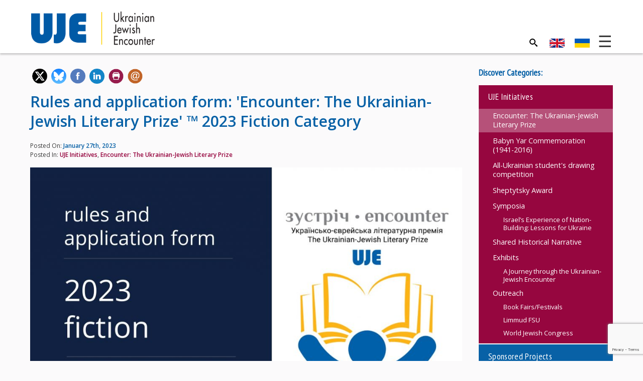

--- FILE ---
content_type: text/html; charset=UTF-8
request_url: https://ukrainianjewishencounter.org/uk/pravila-ta-forma-zayavki-zustrich-ukra%D1%97nsko-%D1%94vrejska-literaturna-premiya-2023-r-hudozhnya-literatura/
body_size: 25201
content:
<!DOCTYPE html>
<html lang="uk-UA">
<head>

    <meta charset="UTF-8">
    <meta http-equiv="X-UA-Compatible" content="IE=edge">
    <meta name="viewport" content="width=device-width, initial-scale=1">
    
<!--
****************************************
****** DESIGNED AND DEVELOPED BY *******
**** NEGLIA DESIGN [ Graeme Demarsh ] ****
****************************************
-->    
    
    <meta name="mobile-web-app-capable" content="yes">
    <meta name="apple-mobile-web-app-capable" content="yes">
    <meta name="apple-mobile-web-app-status-bar-style" content="black">
    <meta name="apple-mobile-web-app-title" content="Українсько-єврейська зустріч">
    
    <meta name="msapplication-TileColor" content="#005aa3"> 
    <meta name="theme-color" content="#005aa3">

    <link rel="profile" href="https://gmpg.org/xfn/11">

    <!-- WP Head -->
	<meta name='robots' content='index, follow, max-image-preview:large, max-snippet:-1, max-video-preview:-1' />
<link rel="alternate" hreflang="en" href="https://ukrainianjewishencounter.org/en/rules-and-application-form-encounter-the-ukrainian-jewish-literary-prize-2023-fiction-category/" />
<link rel="alternate" hreflang="uk" href="https://ukrainianjewishencounter.org/uk/pravila-ta-forma-zayavki-zustrich-ukra%d1%97nsko-%d1%94vrejska-literaturna-premiya-2023-r-hudozhnya-literatura/" />
<link rel="alternate" hreflang="x-default" href="https://ukrainianjewishencounter.org/en/rules-and-application-form-encounter-the-ukrainian-jewish-literary-prize-2023-fiction-category/" />

	<!-- This site is optimized with the Yoast SEO plugin v26.6 - https://yoast.com/wordpress/plugins/seo/ -->
	<title>Правила та форма заявки: «Зустріч: Українсько-єврейська літературна премія»&#x2122; 2023 р. Художня література - Українсько-єврейська зустріч</title>
	<meta name="description" content="Українці та євреї живуть поруч на території сучасної України майже два тисячоліття. Нарізно й спільно вони сплели полотно, яке назавжди увійшло в" />
	<link rel="canonical" href="https://ukrainianjewishencounter.org/uk/pravila-ta-forma-zayavki-zustrich-ukra%d1%97nsko-%d1%94vrejska-literaturna-premiya-2023-r-hudozhnya-literatura/" />
	<meta property="og:locale" content="uk_UA" />
	<meta property="og:type" content="article" />
	<meta property="og:title" content="Правила та форма заявки: «Зустріч: Українсько-єврейська літературна премія»&#x2122; 2023 р. Художня література - Українсько-єврейська зустріч" />
	<meta property="og:description" content="Українці та євреї живуть поруч на території сучасної України майже два тисячоліття. Нарізно й спільно вони сплели полотно, яке назавжди увійшло в" />
	<meta property="og:url" content="https://ukrainianjewishencounter.org/uk/pravila-ta-forma-zayavki-zustrich-ukra%d1%97nsko-%d1%94vrejska-literaturna-premiya-2023-r-hudozhnya-literatura/" />
	<meta property="og:site_name" content="Українсько-єврейська зустріч" />
	<meta property="article:published_time" content="2023-01-27T06:29:11+00:00" />
	<meta property="article:modified_time" content="2023-02-28T17:38:09+00:00" />
	<meta property="og:image" content="https://ukrainianjewishencounter.org/media/2023-fiction-encounter_rules-and-application_ua.jpg" />
	<meta property="og:image:width" content="2197" />
	<meta property="og:image:height" content="1382" />
	<meta property="og:image:type" content="image/jpeg" />
	<meta name="author" content="Claudia Shadursky" />
	<meta name="twitter:card" content="summary_large_image" />
	<script type="application/ld+json" class="yoast-schema-graph">{"@context":"https://schema.org","@graph":[{"@type":"Article","@id":"https://ukrainianjewishencounter.org/uk/pravila-ta-forma-zayavki-zustrich-ukra%d1%97nsko-%d1%94vrejska-literaturna-premiya-2023-r-hudozhnya-literatura/#article","isPartOf":{"@id":"https://ukrainianjewishencounter.org/uk/pravila-ta-forma-zayavki-zustrich-ukra%d1%97nsko-%d1%94vrejska-literaturna-premiya-2023-r-hudozhnya-literatura/"},"author":{"name":"Claudia Shadursky","@id":"https://ukrainianjewishencounter.org/uk/#/schema/person/fd9650e1e634b2d7bd850a08e54e8bcf"},"headline":"Правила та форма заявки: «Зустріч: Українсько-єврейська літературна премія»&#x2122; 2023 р. Художня література","datePublished":"2023-01-27T06:29:11+00:00","dateModified":"2023-02-28T17:38:09+00:00","mainEntityOfPage":{"@id":"https://ukrainianjewishencounter.org/uk/pravila-ta-forma-zayavki-zustrich-ukra%d1%97nsko-%d1%94vrejska-literaturna-premiya-2023-r-hudozhnya-literatura/"},"wordCount":1015,"publisher":{"@id":"https://ukrainianjewishencounter.org/uk/#organization"},"image":{"@id":"https://ukrainianjewishencounter.org/uk/pravila-ta-forma-zayavki-zustrich-ukra%d1%97nsko-%d1%94vrejska-literaturna-premiya-2023-r-hudozhnya-literatura/#primaryimage"},"thumbnailUrl":"https://ukrainianjewishencounter.org/media/2023-fiction-encounter_rules-and-application_ua.jpg","articleSection":["Iніціативи UJE","Літературну премію «Зустріч»"],"inLanguage":"uk-UA"},{"@type":"WebPage","@id":"https://ukrainianjewishencounter.org/uk/pravila-ta-forma-zayavki-zustrich-ukra%d1%97nsko-%d1%94vrejska-literaturna-premiya-2023-r-hudozhnya-literatura/","url":"https://ukrainianjewishencounter.org/uk/pravila-ta-forma-zayavki-zustrich-ukra%d1%97nsko-%d1%94vrejska-literaturna-premiya-2023-r-hudozhnya-literatura/","name":"Правила та форма заявки: «Зустріч: Українсько-єврейська літературна премія»&#x2122; 2023 р. Художня література - Українсько-єврейська зустріч","isPartOf":{"@id":"https://ukrainianjewishencounter.org/uk/#website"},"primaryImageOfPage":{"@id":"https://ukrainianjewishencounter.org/uk/pravila-ta-forma-zayavki-zustrich-ukra%d1%97nsko-%d1%94vrejska-literaturna-premiya-2023-r-hudozhnya-literatura/#primaryimage"},"image":{"@id":"https://ukrainianjewishencounter.org/uk/pravila-ta-forma-zayavki-zustrich-ukra%d1%97nsko-%d1%94vrejska-literaturna-premiya-2023-r-hudozhnya-literatura/#primaryimage"},"thumbnailUrl":"https://ukrainianjewishencounter.org/media/2023-fiction-encounter_rules-and-application_ua.jpg","datePublished":"2023-01-27T06:29:11+00:00","dateModified":"2023-02-28T17:38:09+00:00","description":"Українці та євреї живуть поруч на території сучасної України майже два тисячоліття. Нарізно й спільно вони сплели полотно, яке назавжди увійшло в","breadcrumb":{"@id":"https://ukrainianjewishencounter.org/uk/pravila-ta-forma-zayavki-zustrich-ukra%d1%97nsko-%d1%94vrejska-literaturna-premiya-2023-r-hudozhnya-literatura/#breadcrumb"},"inLanguage":"uk-UA","potentialAction":[{"@type":"ReadAction","target":["https://ukrainianjewishencounter.org/uk/pravila-ta-forma-zayavki-zustrich-ukra%d1%97nsko-%d1%94vrejska-literaturna-premiya-2023-r-hudozhnya-literatura/"]}]},{"@type":"ImageObject","inLanguage":"uk-UA","@id":"https://ukrainianjewishencounter.org/uk/pravila-ta-forma-zayavki-zustrich-ukra%d1%97nsko-%d1%94vrejska-literaturna-premiya-2023-r-hudozhnya-literatura/#primaryimage","url":"https://ukrainianjewishencounter.org/media/2023-fiction-encounter_rules-and-application_ua.jpg","contentUrl":"https://ukrainianjewishencounter.org/media/2023-fiction-encounter_rules-and-application_ua.jpg","width":2197,"height":1382},{"@type":"BreadcrumbList","@id":"https://ukrainianjewishencounter.org/uk/pravila-ta-forma-zayavki-zustrich-ukra%d1%97nsko-%d1%94vrejska-literaturna-premiya-2023-r-hudozhnya-literatura/#breadcrumb","itemListElement":[{"@type":"ListItem","position":1,"name":"Home","item":"https://ukrainianjewishencounter.org/uk/"},{"@type":"ListItem","position":2,"name":"Дізнатися більше","item":"https://ukrainianjewishencounter.org/uk/%d0%b4%d1%96%d0%b7%d0%bd%d0%b0%d1%82%d0%b8%d1%81%d1%8f-%d0%b1%d1%96%d0%bb%d1%8c%d1%88%d0%b5/"},{"@type":"ListItem","position":3,"name":"Правила та форма заявки: «Зустріч: Українсько-єврейська літературна премія»&#x2122; 2023 р. Художня література"}]},{"@type":"WebSite","@id":"https://ukrainianjewishencounter.org/uk/#website","url":"https://ukrainianjewishencounter.org/uk/","name":"UJE - Ukrainian Jewish Encounter","description":"","publisher":{"@id":"https://ukrainianjewishencounter.org/uk/#organization"},"potentialAction":[{"@type":"SearchAction","target":{"@type":"EntryPoint","urlTemplate":"https://ukrainianjewishencounter.org/uk/?s={search_term_string}"},"query-input":{"@type":"PropertyValueSpecification","valueRequired":true,"valueName":"search_term_string"}}],"inLanguage":"uk-UA"},{"@type":"Organization","@id":"https://ukrainianjewishencounter.org/uk/#organization","name":"UJE - Ukrainian Jewish Encounter","url":"https://ukrainianjewishencounter.org/uk/","logo":{"@type":"ImageObject","inLanguage":"uk-UA","@id":"https://ukrainianjewishencounter.org/uk/#/schema/logo/image/","url":"https://ukrainianjewishencounter.org/media/UJE-logo.png","contentUrl":"https://ukrainianjewishencounter.org/media/UJE-logo.png","width":700,"height":200,"caption":"UJE - Ukrainian Jewish Encounter"},"image":{"@id":"https://ukrainianjewishencounter.org/uk/#/schema/logo/image/"}},{"@type":"Person","@id":"https://ukrainianjewishencounter.org/uk/#/schema/person/fd9650e1e634b2d7bd850a08e54e8bcf","name":"Claudia Shadursky"}]}</script>
	<!-- / Yoast SEO plugin. -->


<link rel='dns-prefetch' href='//fonts.googleapis.com' />
<link rel='dns-prefetch' href='//maxcdn.bootstrapcdn.com' />
<link rel="alternate" title="oEmbed (JSON)" type="application/json+oembed" href="https://ukrainianjewishencounter.org/uk/wp-json/oembed/1.0/embed?url=https%3A%2F%2Fukrainianjewishencounter.org%2Fuk%2Fpravila-ta-forma-zayavki-zustrich-ukra%25d1%2597nsko-%25d1%2594vrejska-literaturna-premiya-2023-r-hudozhnya-literatura%2F" />
<link rel="alternate" title="oEmbed (XML)" type="text/xml+oembed" href="https://ukrainianjewishencounter.org/uk/wp-json/oembed/1.0/embed?url=https%3A%2F%2Fukrainianjewishencounter.org%2Fuk%2Fpravila-ta-forma-zayavki-zustrich-ukra%25d1%2597nsko-%25d1%2594vrejska-literaturna-premiya-2023-r-hudozhnya-literatura%2F&#038;format=xml" />
<style id='wp-img-auto-sizes-contain-inline-css' type='text/css'>
img:is([sizes=auto i],[sizes^="auto," i]){contain-intrinsic-size:3000px 1500px}
/*# sourceURL=wp-img-auto-sizes-contain-inline-css */
</style>
<link rel='stylesheet' id='wp-block-library-css' href='https://ukrainianjewishencounter.org/wp-includes/css/dist/block-library/style.min.css?ver=6.9' type='text/css' media='all' />
<style id='global-styles-inline-css' type='text/css'>
:root{--wp--preset--aspect-ratio--square: 1;--wp--preset--aspect-ratio--4-3: 4/3;--wp--preset--aspect-ratio--3-4: 3/4;--wp--preset--aspect-ratio--3-2: 3/2;--wp--preset--aspect-ratio--2-3: 2/3;--wp--preset--aspect-ratio--16-9: 16/9;--wp--preset--aspect-ratio--9-16: 9/16;--wp--preset--color--black: #000000;--wp--preset--color--cyan-bluish-gray: #abb8c3;--wp--preset--color--white: #ffffff;--wp--preset--color--pale-pink: #f78da7;--wp--preset--color--vivid-red: #cf2e2e;--wp--preset--color--luminous-vivid-orange: #ff6900;--wp--preset--color--luminous-vivid-amber: #fcb900;--wp--preset--color--light-green-cyan: #7bdcb5;--wp--preset--color--vivid-green-cyan: #00d084;--wp--preset--color--pale-cyan-blue: #8ed1fc;--wp--preset--color--vivid-cyan-blue: #0693e3;--wp--preset--color--vivid-purple: #9b51e0;--wp--preset--gradient--vivid-cyan-blue-to-vivid-purple: linear-gradient(135deg,rgb(6,147,227) 0%,rgb(155,81,224) 100%);--wp--preset--gradient--light-green-cyan-to-vivid-green-cyan: linear-gradient(135deg,rgb(122,220,180) 0%,rgb(0,208,130) 100%);--wp--preset--gradient--luminous-vivid-amber-to-luminous-vivid-orange: linear-gradient(135deg,rgb(252,185,0) 0%,rgb(255,105,0) 100%);--wp--preset--gradient--luminous-vivid-orange-to-vivid-red: linear-gradient(135deg,rgb(255,105,0) 0%,rgb(207,46,46) 100%);--wp--preset--gradient--very-light-gray-to-cyan-bluish-gray: linear-gradient(135deg,rgb(238,238,238) 0%,rgb(169,184,195) 100%);--wp--preset--gradient--cool-to-warm-spectrum: linear-gradient(135deg,rgb(74,234,220) 0%,rgb(151,120,209) 20%,rgb(207,42,186) 40%,rgb(238,44,130) 60%,rgb(251,105,98) 80%,rgb(254,248,76) 100%);--wp--preset--gradient--blush-light-purple: linear-gradient(135deg,rgb(255,206,236) 0%,rgb(152,150,240) 100%);--wp--preset--gradient--blush-bordeaux: linear-gradient(135deg,rgb(254,205,165) 0%,rgb(254,45,45) 50%,rgb(107,0,62) 100%);--wp--preset--gradient--luminous-dusk: linear-gradient(135deg,rgb(255,203,112) 0%,rgb(199,81,192) 50%,rgb(65,88,208) 100%);--wp--preset--gradient--pale-ocean: linear-gradient(135deg,rgb(255,245,203) 0%,rgb(182,227,212) 50%,rgb(51,167,181) 100%);--wp--preset--gradient--electric-grass: linear-gradient(135deg,rgb(202,248,128) 0%,rgb(113,206,126) 100%);--wp--preset--gradient--midnight: linear-gradient(135deg,rgb(2,3,129) 0%,rgb(40,116,252) 100%);--wp--preset--font-size--small: 13px;--wp--preset--font-size--medium: 20px;--wp--preset--font-size--large: 36px;--wp--preset--font-size--x-large: 42px;--wp--preset--spacing--20: 0.44rem;--wp--preset--spacing--30: 0.67rem;--wp--preset--spacing--40: 1rem;--wp--preset--spacing--50: 1.5rem;--wp--preset--spacing--60: 2.25rem;--wp--preset--spacing--70: 3.38rem;--wp--preset--spacing--80: 5.06rem;--wp--preset--shadow--natural: 6px 6px 9px rgba(0, 0, 0, 0.2);--wp--preset--shadow--deep: 12px 12px 50px rgba(0, 0, 0, 0.4);--wp--preset--shadow--sharp: 6px 6px 0px rgba(0, 0, 0, 0.2);--wp--preset--shadow--outlined: 6px 6px 0px -3px rgb(255, 255, 255), 6px 6px rgb(0, 0, 0);--wp--preset--shadow--crisp: 6px 6px 0px rgb(0, 0, 0);}:where(.is-layout-flex){gap: 0.5em;}:where(.is-layout-grid){gap: 0.5em;}body .is-layout-flex{display: flex;}.is-layout-flex{flex-wrap: wrap;align-items: center;}.is-layout-flex > :is(*, div){margin: 0;}body .is-layout-grid{display: grid;}.is-layout-grid > :is(*, div){margin: 0;}:where(.wp-block-columns.is-layout-flex){gap: 2em;}:where(.wp-block-columns.is-layout-grid){gap: 2em;}:where(.wp-block-post-template.is-layout-flex){gap: 1.25em;}:where(.wp-block-post-template.is-layout-grid){gap: 1.25em;}.has-black-color{color: var(--wp--preset--color--black) !important;}.has-cyan-bluish-gray-color{color: var(--wp--preset--color--cyan-bluish-gray) !important;}.has-white-color{color: var(--wp--preset--color--white) !important;}.has-pale-pink-color{color: var(--wp--preset--color--pale-pink) !important;}.has-vivid-red-color{color: var(--wp--preset--color--vivid-red) !important;}.has-luminous-vivid-orange-color{color: var(--wp--preset--color--luminous-vivid-orange) !important;}.has-luminous-vivid-amber-color{color: var(--wp--preset--color--luminous-vivid-amber) !important;}.has-light-green-cyan-color{color: var(--wp--preset--color--light-green-cyan) !important;}.has-vivid-green-cyan-color{color: var(--wp--preset--color--vivid-green-cyan) !important;}.has-pale-cyan-blue-color{color: var(--wp--preset--color--pale-cyan-blue) !important;}.has-vivid-cyan-blue-color{color: var(--wp--preset--color--vivid-cyan-blue) !important;}.has-vivid-purple-color{color: var(--wp--preset--color--vivid-purple) !important;}.has-black-background-color{background-color: var(--wp--preset--color--black) !important;}.has-cyan-bluish-gray-background-color{background-color: var(--wp--preset--color--cyan-bluish-gray) !important;}.has-white-background-color{background-color: var(--wp--preset--color--white) !important;}.has-pale-pink-background-color{background-color: var(--wp--preset--color--pale-pink) !important;}.has-vivid-red-background-color{background-color: var(--wp--preset--color--vivid-red) !important;}.has-luminous-vivid-orange-background-color{background-color: var(--wp--preset--color--luminous-vivid-orange) !important;}.has-luminous-vivid-amber-background-color{background-color: var(--wp--preset--color--luminous-vivid-amber) !important;}.has-light-green-cyan-background-color{background-color: var(--wp--preset--color--light-green-cyan) !important;}.has-vivid-green-cyan-background-color{background-color: var(--wp--preset--color--vivid-green-cyan) !important;}.has-pale-cyan-blue-background-color{background-color: var(--wp--preset--color--pale-cyan-blue) !important;}.has-vivid-cyan-blue-background-color{background-color: var(--wp--preset--color--vivid-cyan-blue) !important;}.has-vivid-purple-background-color{background-color: var(--wp--preset--color--vivid-purple) !important;}.has-black-border-color{border-color: var(--wp--preset--color--black) !important;}.has-cyan-bluish-gray-border-color{border-color: var(--wp--preset--color--cyan-bluish-gray) !important;}.has-white-border-color{border-color: var(--wp--preset--color--white) !important;}.has-pale-pink-border-color{border-color: var(--wp--preset--color--pale-pink) !important;}.has-vivid-red-border-color{border-color: var(--wp--preset--color--vivid-red) !important;}.has-luminous-vivid-orange-border-color{border-color: var(--wp--preset--color--luminous-vivid-orange) !important;}.has-luminous-vivid-amber-border-color{border-color: var(--wp--preset--color--luminous-vivid-amber) !important;}.has-light-green-cyan-border-color{border-color: var(--wp--preset--color--light-green-cyan) !important;}.has-vivid-green-cyan-border-color{border-color: var(--wp--preset--color--vivid-green-cyan) !important;}.has-pale-cyan-blue-border-color{border-color: var(--wp--preset--color--pale-cyan-blue) !important;}.has-vivid-cyan-blue-border-color{border-color: var(--wp--preset--color--vivid-cyan-blue) !important;}.has-vivid-purple-border-color{border-color: var(--wp--preset--color--vivid-purple) !important;}.has-vivid-cyan-blue-to-vivid-purple-gradient-background{background: var(--wp--preset--gradient--vivid-cyan-blue-to-vivid-purple) !important;}.has-light-green-cyan-to-vivid-green-cyan-gradient-background{background: var(--wp--preset--gradient--light-green-cyan-to-vivid-green-cyan) !important;}.has-luminous-vivid-amber-to-luminous-vivid-orange-gradient-background{background: var(--wp--preset--gradient--luminous-vivid-amber-to-luminous-vivid-orange) !important;}.has-luminous-vivid-orange-to-vivid-red-gradient-background{background: var(--wp--preset--gradient--luminous-vivid-orange-to-vivid-red) !important;}.has-very-light-gray-to-cyan-bluish-gray-gradient-background{background: var(--wp--preset--gradient--very-light-gray-to-cyan-bluish-gray) !important;}.has-cool-to-warm-spectrum-gradient-background{background: var(--wp--preset--gradient--cool-to-warm-spectrum) !important;}.has-blush-light-purple-gradient-background{background: var(--wp--preset--gradient--blush-light-purple) !important;}.has-blush-bordeaux-gradient-background{background: var(--wp--preset--gradient--blush-bordeaux) !important;}.has-luminous-dusk-gradient-background{background: var(--wp--preset--gradient--luminous-dusk) !important;}.has-pale-ocean-gradient-background{background: var(--wp--preset--gradient--pale-ocean) !important;}.has-electric-grass-gradient-background{background: var(--wp--preset--gradient--electric-grass) !important;}.has-midnight-gradient-background{background: var(--wp--preset--gradient--midnight) !important;}.has-small-font-size{font-size: var(--wp--preset--font-size--small) !important;}.has-medium-font-size{font-size: var(--wp--preset--font-size--medium) !important;}.has-large-font-size{font-size: var(--wp--preset--font-size--large) !important;}.has-x-large-font-size{font-size: var(--wp--preset--font-size--x-large) !important;}
/*# sourceURL=global-styles-inline-css */
</style>

<style id='classic-theme-styles-inline-css' type='text/css'>
/*! This file is auto-generated */
.wp-block-button__link{color:#fff;background-color:#32373c;border-radius:9999px;box-shadow:none;text-decoration:none;padding:calc(.667em + 2px) calc(1.333em + 2px);font-size:1.125em}.wp-block-file__button{background:#32373c;color:#fff;text-decoration:none}
/*# sourceURL=/wp-includes/css/classic-themes.min.css */
</style>
<link rel='stylesheet' id='wp-components-css' href='https://ukrainianjewishencounter.org/wp-includes/css/dist/components/style.min.css?ver=6.9' type='text/css' media='all' />
<link rel='stylesheet' id='wp-preferences-css' href='https://ukrainianjewishencounter.org/wp-includes/css/dist/preferences/style.min.css?ver=6.9' type='text/css' media='all' />
<link rel='stylesheet' id='wp-block-editor-css' href='https://ukrainianjewishencounter.org/wp-includes/css/dist/block-editor/style.min.css?ver=6.9' type='text/css' media='all' />
<link rel='stylesheet' id='popup-maker-block-library-style-css' href='https://ukrainianjewishencounter.org/wp-content/plugins/popup-maker/dist/packages/block-library-style.css?ver=dbea705cfafe089d65f1' type='text/css' media='all' />
<link rel='stylesheet' id='wpemfb-lightbox-css' href='https://ukrainianjewishencounter.org/wp-content/plugins/wp-embed-facebook/templates/lightbox/css/lightbox.css?ver=3.1.2' type='text/css' media='all' />
<link rel='stylesheet' id='wpml-legacy-horizontal-list-0-css' href='https://ukrainianjewishencounter.org/wp-content/plugins/sitepress-multilingual-cms/templates/language-switchers/legacy-list-horizontal/style.min.css?ver=1' type='text/css' media='all' />
<style id='wpml-legacy-horizontal-list-0-inline-css' type='text/css'>
.wpml-ls-statics-shortcode_actions{background-color:#ffffff;}.wpml-ls-statics-shortcode_actions, .wpml-ls-statics-shortcode_actions .wpml-ls-sub-menu, .wpml-ls-statics-shortcode_actions a {border-color:#cdcdcd;}.wpml-ls-statics-shortcode_actions a, .wpml-ls-statics-shortcode_actions .wpml-ls-sub-menu a, .wpml-ls-statics-shortcode_actions .wpml-ls-sub-menu a:link, .wpml-ls-statics-shortcode_actions li:not(.wpml-ls-current-language) .wpml-ls-link, .wpml-ls-statics-shortcode_actions li:not(.wpml-ls-current-language) .wpml-ls-link:link {color:#444444;background-color:#ffffff;}.wpml-ls-statics-shortcode_actions .wpml-ls-sub-menu a:hover,.wpml-ls-statics-shortcode_actions .wpml-ls-sub-menu a:focus, .wpml-ls-statics-shortcode_actions .wpml-ls-sub-menu a:link:hover, .wpml-ls-statics-shortcode_actions .wpml-ls-sub-menu a:link:focus {color:#000000;background-color:#eeeeee;}.wpml-ls-statics-shortcode_actions .wpml-ls-current-language > a {color:#444444;background-color:#ffffff;}.wpml-ls-statics-shortcode_actions .wpml-ls-current-language:hover>a, .wpml-ls-statics-shortcode_actions .wpml-ls-current-language>a:focus {color:#000000;background-color:#eeeeee;}
/*# sourceURL=wpml-legacy-horizontal-list-0-inline-css */
</style>
<link rel='stylesheet' id='theme-font-header-css' href='//fonts.googleapis.com/css?family=PT+Sans+Narrow&#038;subset=cyrillic&#038;ver=6.9' type='text/css' media='all' />
<link rel='stylesheet' id='theme-font-body-css' href='//fonts.googleapis.com/css?family=Open+Sans%3A300%2C400%2C600%2C700&#038;subset=cyrillic&#038;ver=6.9' type='text/css' media='all' />
<link rel='stylesheet' id='theme-font-icon-css' href='https://maxcdn.bootstrapcdn.com/font-awesome/4.4.0/css/font-awesome.min.css?ver=6.9' type='text/css' media='all' />
<link rel='stylesheet' id='theme-style-css' href='https://ukrainianjewishencounter.org/wp-content/themes/uje/style.css?ver=1717523271' type='text/css' media='all' />
<link rel='stylesheet' id='colorbox-css' href='https://ukrainianjewishencounter.org/wp-content/plugins/lightbox-gallery/colorbox/example1/colorbox.css?ver=6.9' type='text/css' media='all' />
<script type="text/javascript" src="https://ukrainianjewishencounter.org/wp-includes/js/jquery/jquery.min.js?ver=3.7.1" id="jquery-core-js"></script>
<script type="text/javascript" src="https://ukrainianjewishencounter.org/wp-includes/js/jquery/jquery-migrate.min.js?ver=3.4.1" id="jquery-migrate-js"></script>
<script type="text/javascript" src="https://ukrainianjewishencounter.org/wp-content/plugins/wp-embed-facebook/templates/lightbox/js/lightbox.min.js?ver=3.1.2" id="wpemfb-lightbox-js"></script>
<script type="text/javascript" id="wpemfb-fbjs-js-extra">
/* <![CDATA[ */
var WEF = {"local":"en_US","version":"v6.0","fb_id":"","comments_nonce":"fc81a3318f"};
//# sourceURL=wpemfb-fbjs-js-extra
/* ]]> */
</script>
<script type="text/javascript" src="https://ukrainianjewishencounter.org/wp-content/plugins/wp-embed-facebook/inc/js/fb.min.js?ver=3.1.2" id="wpemfb-fbjs-js"></script>
<script type="text/javascript" id="wpml-browser-redirect-js-extra">
/* <![CDATA[ */
var wpml_browser_redirect_params = {"pageLanguage":"uk","languageUrls":{"en_us":"https://ukrainianjewishencounter.org/en/rules-and-application-form-encounter-the-ukrainian-jewish-literary-prize-2023-fiction-category/","en":"https://ukrainianjewishencounter.org/en/rules-and-application-form-encounter-the-ukrainian-jewish-literary-prize-2023-fiction-category/","us":"https://ukrainianjewishencounter.org/en/rules-and-application-form-encounter-the-ukrainian-jewish-literary-prize-2023-fiction-category/","uk_ua":"https://ukrainianjewishencounter.org/uk/pravila-ta-forma-zayavki-zustrich-ukra%d1%97nsko-%d1%94vrejska-literaturna-premiya-2023-r-hudozhnya-literatura/","uk":"https://ukrainianjewishencounter.org/uk/pravila-ta-forma-zayavki-zustrich-ukra%d1%97nsko-%d1%94vrejska-literaturna-premiya-2023-r-hudozhnya-literatura/","ua":"https://ukrainianjewishencounter.org/uk/pravila-ta-forma-zayavki-zustrich-ukra%d1%97nsko-%d1%94vrejska-literaturna-premiya-2023-r-hudozhnya-literatura/"},"cookie":{"name":"_icl_visitor_lang_js","domain":"ukrainianjewishencounter.org","path":"/","expiration":48}};
//# sourceURL=wpml-browser-redirect-js-extra
/* ]]> */
</script>
<script type="text/javascript" src="https://ukrainianjewishencounter.org/wp-content/plugins/sitepress-multilingual-cms/dist/js/browser-redirect/app.js?ver=486900" id="wpml-browser-redirect-js"></script>
<link rel="https://api.w.org/" href="https://ukrainianjewishencounter.org/uk/wp-json/" /><link rel="alternate" title="JSON" type="application/json" href="https://ukrainianjewishencounter.org/uk/wp-json/wp/v2/posts/24380" /><meta name="generator" content="WPML ver:4.8.6 stt:1,55;" />
<link rel="icon" href="https://ukrainianjewishencounter.org/media/cropped-UJE-icon-500x500.png" sizes="32x32" />
<link rel="icon" href="https://ukrainianjewishencounter.org/media/cropped-UJE-icon-500x500.png" sizes="192x192" />
<link rel="apple-touch-icon" href="https://ukrainianjewishencounter.org/media/cropped-UJE-icon-500x500.png" />
<meta name="msapplication-TileImage" content="https://ukrainianjewishencounter.org/media/cropped-UJE-icon-500x500.png" />
		<style type="text/css" id="wp-custom-css">
			h5 { font-size:10px !important;   font-style: italic; color:	
#A6A6A6;}
.home .item {
    min-height: 485px;
}		</style>
		    <!-- End WP Head -->

    <!-- HTML5 shim and Respond.js for IE8 support of HTML5 elements and media queries -->
    <!--[if lt IE 9]>
      <script src="https://oss.maxcdn.com/html5shiv/3.7.2/html5shiv.min.js"></script>
      <script src="https://oss.maxcdn.com/respond/1.4.2/respond.min.js"></script>
    <![endif]-->

	<script>
      (function(i,s,o,g,r,a,m){i['GoogleAnalyticsObject']=r;i[r]=i[r]||function(){
      (i[r].q=i[r].q||[]).push(arguments)},i[r].l=1*new Date();a=s.createElement(o),
      m=s.getElementsByTagName(o)[0];a.async=1;a.src=g;m.parentNode.insertBefore(a,m)
      })(window,document,'script','https://www.google-analytics.com/analytics.js','ga');
    
      ga('create', 'UA-53575419-1', 'auto');
      ga('send', 'pageview');
    
    </script>

</head>
<body class="wp-singular post-template-default single single-post postid-24380 single-format-standard wp-custom-logo wp-theme-uje">

    
    <header class="site-header">
		
        <div class="container header-main">
			
			
            <div class="row">
            
                <div class="col-sm-3 col-xs-8">
                    <div class="site-logo">
                    
						                    
                        <a href="https://ukrainianjewishencounter.org/uk/" rel="home">
                            <img src="https://ukrainianjewishencounter.org/wp-content/themes/uje/img/logo-uk.png" alt="Українсько-єврейська зустріч"/>
                        </a>
                    
                    </div>
                </div>
				
                <div class="col-sm-9 col-xs-12">
										
					<div class="txt-right main-actions">
                        <a id="main-search-trigger" href="javascript:void(0)" aria-controls="main-search-form" aria-expanded="false">
                            <svg viewBox="0 0 32 32" version="1.1" xmlns="http://www.w3.org/2000/svg" xmlns:xlink="http://www.w3.org/1999/xlink">
                                <title>Search</title>
                                <path d="M31.008 27.231l-7.58-6.447c-0.784-0.705-1.622-1.029-2.299-0.998 1.789-2.096 2.87-4.815 2.87-7.787 0-6.627-5.373-12-12-12s-12 5.373-12 12 5.373 12 12 12c2.972 0 5.691-1.081 7.787-2.87-0.031 0.677 0.293 1.515 0.998 2.299l6.447 7.58c1.104 1.226 2.907 1.33 4.007 0.23s0.997-2.903-0.23-4.007zM12 20c-4.418 0-8-3.582-8-8s3.582-8 8-8 8 3.582 8 8-3.582 8-8 8z"></path>
                            </svg>
                        </a>
						
<div class="lang_sel_list_horizontal wpml-ls-statics-shortcode_actions wpml-ls wpml-ls-legacy-list-horizontal" id="lang_sel_list">
	<ul role="menu"><li class="icl-en wpml-ls-slot-shortcode_actions wpml-ls-item wpml-ls-item-en wpml-ls-first-item wpml-ls-item-legacy-list-horizontal" role="none">
				<a href="https://ukrainianjewishencounter.org/en/rules-and-application-form-encounter-the-ukrainian-jewish-literary-prize-2023-fiction-category/" class="wpml-ls-link" role="menuitem"  aria-label="Switch to English" title="Switch to English" >
                                                        <img
            class="wpml-ls-flag iclflag"
            src="https://ukrainianjewishencounter.org/media/flags/en.png"
            alt="English"
            width=18
            height=12
    /></a>
			</li><li class="icl-uk wpml-ls-slot-shortcode_actions wpml-ls-item wpml-ls-item-uk wpml-ls-current-language wpml-ls-last-item wpml-ls-item-legacy-list-horizontal" role="none">
				<a href="https://ukrainianjewishencounter.org/uk/pravila-ta-forma-zayavki-zustrich-ukra%d1%97nsko-%d1%94vrejska-literaturna-premiya-2023-r-hudozhnya-literatura/" class="wpml-ls-link" role="menuitem" >
                                                        <img
            class="wpml-ls-flag iclflag"
            src="https://ukrainianjewishencounter.org/media/flags/uk.png"
            alt="Ukrainian"
            width=18
            height=12
    /></a>
			</li></ul>
</div>
						<button id="mega-toggle" class="mega-toggle" aria-controls="site-navigation" aria-expanded="false"></button>
                    </div>
					
                </div>
            
            </div><!-- .row -->
			
			
            
            <div id="main-search-form" aria-hidden="true">

				                
                <form role="search" method="get" class="search-form" action="https://ukrainianjewishencounter.org/uk/">
                    <label>
                        <span class="screen-reader-text">Search for:</span>
                        <input type="search" class="search-field"
                            placeholder="Пошук"
                            value="" name="s"
                            title="Пошук" />
                    </label>
                    <input type="submit" class="search-submit" value="Пошук" />
                </form>

            </div>            
        
        </div><!-- .container -->
        
    </header>
	
	
		<div id="mega-menu" class="mega-menu" style="" aria-hidden="true">
			<div class="container">
	   
			        
            <div class="row">
            
                <div class="col-sm-3">
					<ul>
						<li><a href="https://ukrainianjewishencounter.org/uk/%d0%bf%d1%80%d0%be-%d0%bd%d0%b0%d1%81/" class="top-item">Про нас</a></li>
					<li class="page_item page-item-237"><a href="https://ukrainianjewishencounter.org/uk/%d0%bf%d1%80%d0%be-%d0%bd%d0%b0%d1%81/%d0%bc%d0%b5%d1%82%d0%b0-%d1%96-%d0%b7%d0%b0%d0%b2%d0%b4%d0%b0%d0%bd%d0%bd%d1%8f/">Мета і завдання</a></li>
<li class="page_item page-item-241 page_item_has_children"><a href="https://ukrainianjewishencounter.org/uk/%d0%bf%d1%80%d0%be-%d0%bd%d0%b0%d1%81/%d0%bd%d0%b0%d1%88%d0%b0-%d0%b4%d1%96%d1%8f%d0%bb%d1%8c%d0%bd%d1%96%d1%81%d1%82%d1%8c/">Наша діяльність</a>
<ul class='children'>
	<li class="page_item page-item-575"><a href="https://ukrainianjewishencounter.org/uk/%d0%bf%d1%80%d0%be-%d0%bd%d0%b0%d1%81/%d0%bd%d0%b0%d1%88%d0%b0-%d0%b4%d1%96%d1%8f%d0%bb%d1%8c%d0%bd%d1%96%d1%81%d1%82%d1%8c/%d0%bd%d0%b0%d1%83%d0%ba%d0%be%d0%b2%d1%96-%d0%b9-%d0%be%d1%81%d0%b2%d1%96%d1%82%d0%bd%d1%96-%d1%96%d0%bd%d1%96%d1%86%d1%96%d0%b0%d1%82%d0%b8%d0%b2%d0%b8/">Наукові й освітні ініціативи</a></li>
	<li class="page_item page-item-582"><a href="https://ukrainianjewishencounter.org/uk/%d0%bf%d1%80%d0%be-%d0%bd%d0%b0%d1%81/%d0%bd%d0%b0%d1%88%d0%b0-%d0%b4%d1%96%d1%8f%d0%bb%d1%8c%d0%bd%d1%96%d1%81%d1%82%d1%8c/%d0%b4%d0%be%d1%81%d0%bb%d1%96%d0%b4%d0%b6%d0%b5%d0%bd%d0%bd%d1%8f-%d1%82%d0%b0-%d0%bf%d1%83%d0%b1%d0%bb%d1%96%d0%ba%d0%b0%d1%86%d1%96%d1%97/">Дослідження та публікації</a></li>
	<li class="page_item page-item-587"><a href="https://ukrainianjewishencounter.org/uk/%d0%bf%d1%80%d0%be-%d0%bd%d0%b0%d1%81/%d0%bd%d0%b0%d1%88%d0%b0-%d0%b4%d1%96%d1%8f%d0%bb%d1%8c%d0%bd%d1%96%d1%81%d1%82%d1%8c/%d1%96%d0%bd%d1%84%d0%be%d1%80%d0%bc%d1%83%d0%b2%d0%b0%d0%bd%d0%bd%d1%8f-%d0%b3%d1%80%d0%be%d0%bc%d0%b0%d0%b4%d1%81%d1%8c%d0%ba%d0%be%d1%81%d1%82%d1%96-%d1%82%d0%b0-%d1%81%d1%83%d1%81%d0%bf%d1%96/">Інформування громадськості та суспільні заходи</a></li>
	<li class="page_item page-item-591"><a href="https://ukrainianjewishencounter.org/uk/%d0%bf%d1%80%d0%be-%d0%bd%d0%b0%d1%81/%d0%bd%d0%b0%d1%88%d0%b0-%d0%b4%d1%96%d1%8f%d0%bb%d1%8c%d0%bd%d1%96%d1%81%d1%82%d1%8c/%d0%b7%d0%b0%d0%bf%d0%bb%d0%b0%d0%bd%d0%be%d0%b2%d0%b0%d0%bd%d0%b0-%d0%b4%d1%96%d1%8f%d0%bb%d1%8c%d0%bd%d1%96%d1%81%d1%82%d1%8c/">Запланована діяльність</a></li>
</ul>
</li>
<li class="page_item page-item-548"><a href="https://ukrainianjewishencounter.org/uk/%d0%bf%d1%80%d0%be-%d0%bd%d0%b0%d1%81/%d1%81%d0%bf%d1%96%d0%bb%d1%8c%d0%bd%d0%b8%d0%b9-%d1%96%d1%81%d1%82%d0%be%d1%80%d0%b8%d1%87%d0%bd%d0%b8%d0%b9-%d0%bd%d0%b0%d1%80%d0%b0%d1%82%d0%b8%d0%b2/">Спільний історичний наратив</a></li>
<li class="page_item page-item-594 page_item_has_children"><a href="https://ukrainianjewishencounter.org/uk/%d0%bf%d1%80%d0%be-%d0%bd%d0%b0%d1%81/komanda-uje/">Команда UJE</a>
<ul class='children'>
	<li class="page_item page-item-2910"><a href="https://ukrainianjewishencounter.org/uk/%d0%bf%d1%80%d0%be-%d0%bd%d0%b0%d1%81/komanda-uje/rada-direktoriv/">Рада директорів</a></li>
	<li class="page_item page-item-2921"><a href="https://ukrainianjewishencounter.org/uk/%d0%bf%d1%80%d0%be-%d0%bd%d0%b0%d1%81/komanda-uje/%d1%81%d0%bf%d1%96%d0%b2%d0%b4%d0%b8%d1%80%d0%b5%d0%ba%d1%82%d0%be%d1%80%d0%b8/">Співдиректори</a></li>
	<li class="page_item page-item-2929"><a href="https://ukrainianjewishencounter.org/uk/%d0%bf%d1%80%d0%be-%d0%bd%d0%b0%d1%81/komanda-uje/praczivniki/">Працівники</a></li>
	<li class="page_item page-item-2933"><a href="https://ukrainianjewishencounter.org/uk/%d0%bf%d1%80%d0%be-%d0%bd%d0%b0%d1%81/komanda-uje/%d0%ba%d0%be%d0%bd%d1%81%d1%83%d0%bb%d1%8c%d1%82%d0%b0%d1%82%d0%b8%d0%b2%d0%bd%d0%b0-%d1%80%d0%b0%d0%b4%d0%b0/">Консультативна рада</a></li>
	<li class="page_item page-item-2938"><a href="https://ukrainianjewishencounter.org/uk/%d0%bf%d1%80%d0%be-%d0%bd%d0%b0%d1%81/komanda-uje/akademichna-rada/">Академічна рада</a></li>
</ul>
</li>
<li class="page_item page-item-669"><a href="https://ukrainianjewishencounter.org/uk/%d0%bf%d1%80%d0%be-%d0%bd%d0%b0%d1%81/osoblivi-partnerski-vidnosini/">Особливі партнерські відносини</a></li>
                    </ul>
                </div><!-- .col -->
                
                <div class="col-sm-6">
                	<li><a href="https://ukrainianjewishencounter.org/uk/%d0%b4%d1%96%d0%b7%d0%bd%d0%b0%d1%82%d0%b8%d1%81%d1%8f-%d0%b1%d1%96%d0%bb%d1%8c%d1%88%d0%b5/" class="top-item">Дізнатися більше</a></li>
					<ul class="mega-cat">
						<li class="cat-item cat-item-%d1%96%d0%bd%d1%96%d1%86%d1%96%d0%b0%d1%82%d0%b8%d0%b2%d0%b8-uje cat-item-92"><a href="https://ukrainianjewishencounter.org/uk/category/%d1%96%d0%bd%d1%96%d1%86%d1%96%d0%b0%d1%82%d0%b8%d0%b2%d0%b8-uje/">Iніціативи UJE</a>
<ul class='children'>
	<li class="cat-item cat-item-%d0%bb%d1%96%d1%82%d0%b5%d1%80%d0%b0%d1%82%d1%83%d1%80%d0%bd%d1%83-%d0%bf%d1%80%d0%b5%d0%bc%d1%96%d1%8e-%d0%b7%d1%83%d1%81%d1%82%d1%80%d1%96%d1%87 cat-item-147"><a href="https://ukrainianjewishencounter.org/uk/category/%d1%96%d0%bd%d1%96%d1%86%d1%96%d0%b0%d1%82%d0%b8%d0%b2%d0%b8-uje/%d0%bb%d1%96%d1%82%d0%b5%d1%80%d0%b0%d1%82%d1%83%d1%80%d0%bd%d1%83-%d0%bf%d1%80%d0%b5%d0%bc%d1%96%d1%8e-%d0%b7%d1%83%d1%81%d1%82%d1%80%d1%96%d1%87/">Літературну премію «Зустріч»</a>
</li>
	<li class="cat-item cat-item-%d0%b2%d1%88%d0%b0%d0%bd%d1%83%d0%b2%d0%b0%d0%bd%d0%bd%d1%8f-%d0%b1%d0%b0%d0%b1%d0%b8%d0%bd%d0%be%d0%b3%d0%be-%d1%8f%d1%80%d1%83 cat-item-93"><a href="https://ukrainianjewishencounter.org/uk/category/%d1%96%d0%bd%d1%96%d1%86%d1%96%d0%b0%d1%82%d0%b8%d0%b2%d0%b8-uje/%d0%b2%d1%88%d0%b0%d0%bd%d1%83%d0%b2%d0%b0%d0%bd%d0%bd%d1%8f-%d0%b1%d0%b0%d0%b1%d0%b8%d0%bd%d0%be%d0%b3%d0%be-%d1%8f%d1%80%d1%83/">Вшанування Бабиного Яру (1941-2016)</a>
</li>
	<li class="cat-item cat-item-vseukra%d1%97nskij-konkurs-uchnivskoho-malyunka cat-item-170"><a href="https://ukrainianjewishencounter.org/uk/category/%d1%96%d0%bd%d1%96%d1%86%d1%96%d0%b0%d1%82%d0%b8%d0%b2%d0%b8-uje/vseukra%d1%97nskij-konkurs-uchnivskoho-malyunka/">Всеукраїнський конкурс учнівського малюнка</a>
</li>
	<li class="cat-item cat-item-%d0%bd%d0%b0%d0%b3%d0%be%d1%80%d0%be%d0%b4%d0%b0-%d1%88%d0%b5%d0%bf%d1%82%d0%b8%d1%86%d1%8c%d0%ba%d0%be%d0%b3%d0%be cat-item-102"><a href="https://ukrainianjewishencounter.org/uk/category/%d1%96%d0%bd%d1%96%d1%86%d1%96%d0%b0%d1%82%d0%b8%d0%b2%d0%b8-uje/%d0%bd%d0%b0%d0%b3%d0%be%d1%80%d0%be%d0%b4%d0%b0-%d1%88%d0%b5%d0%bf%d1%82%d0%b8%d1%86%d1%8c%d0%ba%d0%be%d0%b3%d0%be/">Нагорода Шептицького</a>
</li>
	<li class="cat-item cat-item-%d1%81%d0%b8%d0%bc%d0%bf%d0%be%d0%b7%d1%96%d1%83%d0%bc%d0%b8 cat-item-103"><a href="https://ukrainianjewishencounter.org/uk/category/%d1%96%d0%bd%d1%96%d1%86%d1%96%d0%b0%d1%82%d0%b8%d0%b2%d0%b8-uje/%d1%81%d0%b8%d0%bc%d0%bf%d0%be%d0%b7%d1%96%d1%83%d0%bc%d0%b8/">Симпозіуми</a>
	<ul class='children'>
	<li class="cat-item cat-item-%d0%b4%d0%be%d1%81%d0%b2%d1%96%d0%b4-%d0%b4%d0%b5%d1%80%d0%b6%d0%b0%d0%b2%d0%be%d1%82%d0%b2%d0%be%d1%80%d0%b5%d0%bd%d0%bd%d1%8f-i%d0%b7%d1%80%d0%b0%d1%97%d0%bb%d1%8e-%d1%83%d1%80%d0%be%d0%ba%d0%b8 cat-item-141"><a href="https://ukrainianjewishencounter.org/uk/category/%d1%96%d0%bd%d1%96%d1%86%d1%96%d0%b0%d1%82%d0%b8%d0%b2%d0%b8-uje/%d1%81%d0%b8%d0%bc%d0%bf%d0%be%d0%b7%d1%96%d1%83%d0%bc%d0%b8/%d0%b4%d0%be%d1%81%d0%b2%d1%96%d0%b4-%d0%b4%d0%b5%d1%80%d0%b6%d0%b0%d0%b2%d0%be%d1%82%d0%b2%d0%be%d1%80%d0%b5%d0%bd%d0%bd%d1%8f-i%d0%b7%d1%80%d0%b0%d1%97%d0%bb%d1%8e-%d1%83%d1%80%d0%be%d0%ba%d0%b8/">Досвід державотворення Ізраїлю: уроки для України</a>
</li>
	</ul>
</li>
	<li class="cat-item cat-item-%d1%81%d0%bf%d1%96%d0%bb%d1%8c%d0%bd%d0%b8%d0%b9-%d1%96%d1%81%d1%82%d0%be%d1%80%d0%b8%d1%87%d0%bd%d0%b8%d0%b9-%d0%bd%d0%b0%d1%80%d0%b0%d1%82%d0%b8%d0%b2 cat-item-123"><a href="https://ukrainianjewishencounter.org/uk/category/%d1%96%d0%bd%d1%96%d1%86%d1%96%d0%b0%d1%82%d0%b8%d0%b2%d0%b8-uje/%d1%81%d0%bf%d1%96%d0%bb%d1%8c%d0%bd%d0%b8%d0%b9-%d1%96%d1%81%d1%82%d0%be%d1%80%d0%b8%d1%87%d0%bd%d0%b8%d0%b9-%d0%bd%d0%b0%d1%80%d0%b0%d1%82%d0%b8%d0%b2/">Спільний історичний наратив</a>
</li>
	<li class="cat-item cat-item-%d0%b2%d0%b8%d1%81%d1%82%d0%b0%d0%b2%d0%ba%d0%b8 cat-item-117"><a href="https://ukrainianjewishencounter.org/uk/category/%d1%96%d0%bd%d1%96%d1%86%d1%96%d0%b0%d1%82%d0%b8%d0%b2%d0%b8-uje/%d0%b2%d0%b8%d1%81%d1%82%d0%b0%d0%b2%d0%ba%d0%b8/">Виставки</a>
	<ul class='children'>
	<li class="cat-item cat-item-%d0%bf%d0%be%d0%b4%d0%be%d1%80%d0%be%d0%b6-%d1%96%d0%b7-%d1%83%d0%ba%d1%80%d0%b0%d1%97%d0%bd%d1%81%d1%8c%d0%ba%d0%be-%d1%94%d0%b2%d1%80%d0%b5%d0%b9%d1%81%d1%8c%d0%ba%d0%be%d1%8e-%d0%b7%d1%83 cat-item-94"><a href="https://ukrainianjewishencounter.org/uk/category/%d1%96%d0%bd%d1%96%d1%86%d1%96%d0%b0%d1%82%d0%b8%d0%b2%d0%b8-uje/%d0%b2%d0%b8%d1%81%d1%82%d0%b0%d0%b2%d0%ba%d0%b8/%d0%bf%d0%be%d0%b4%d0%be%d1%80%d0%be%d0%b6-%d1%96%d0%b7-%d1%83%d0%ba%d1%80%d0%b0%d1%97%d0%bd%d1%81%d1%8c%d0%ba%d0%be-%d1%94%d0%b2%d1%80%d0%b5%d0%b9%d1%81%d1%8c%d0%ba%d0%be%d1%8e-%d0%b7%d1%83/">Подорож із “Українсько-єврейською зустріччю”</a>
</li>
	</ul>
</li>
	<li class="cat-item cat-item-i%d0%bd%d1%84%d0%be%d1%80%d0%bc%d0%b0%d1%86%d1%96%d0%b9%d0%bd%d0%be-%d0%ba%d1%83%d0%bb%d1%8c%d1%82%d1%83%d1%80%d0%bd%d0%b0-%d0%b4%d1%96%d1%8f%d0%bb%d1%8c%d0%bd%d1%96%d1%81%d1%82%d1%8c cat-item-100"><a href="https://ukrainianjewishencounter.org/uk/category/%d1%96%d0%bd%d1%96%d1%86%d1%96%d0%b0%d1%82%d0%b8%d0%b2%d0%b8-uje/i%d0%bd%d1%84%d0%be%d1%80%d0%bc%d0%b0%d1%86%d1%96%d0%b9%d0%bd%d0%be-%d0%ba%d1%83%d0%bb%d1%8c%d1%82%d1%83%d1%80%d0%bd%d0%b0-%d0%b4%d1%96%d1%8f%d0%bb%d1%8c%d0%bd%d1%96%d1%81%d1%82%d1%8c/">Інформаційно-культурна діяльність</a>
	<ul class='children'>
	<li class="cat-item cat-item-%d0%ba%d0%bd%d0%b8%d0%b6%d0%ba%d0%be%d0%b2%d1%96-%d1%8f%d1%80%d0%bc%d0%b0%d1%80%d0%ba%d0%b8-%d1%82%d0%b0-%d1%84%d0%b5%d1%81%d1%82%d0%b8%d0%b2%d0%b0%d0%bb%d1%96 cat-item-95"><a href="https://ukrainianjewishencounter.org/uk/category/%d1%96%d0%bd%d1%96%d1%86%d1%96%d0%b0%d1%82%d0%b8%d0%b2%d0%b8-uje/i%d0%bd%d1%84%d0%be%d1%80%d0%bc%d0%b0%d1%86%d1%96%d0%b9%d0%bd%d0%be-%d0%ba%d1%83%d0%bb%d1%8c%d1%82%d1%83%d1%80%d0%bd%d0%b0-%d0%b4%d1%96%d1%8f%d0%bb%d1%8c%d0%bd%d1%96%d1%81%d1%82%d1%8c/%d0%ba%d0%bd%d0%b8%d0%b6%d0%ba%d0%be%d0%b2%d1%96-%d1%8f%d1%80%d0%bc%d0%b0%d1%80%d0%ba%d0%b8-%d1%82%d0%b0-%d1%84%d0%b5%d1%81%d1%82%d0%b8%d0%b2%d0%b0%d0%bb%d1%96/">Kнижкові ярмарки та Фестивалі</a>
</li>
	<li class="cat-item cat-item-%d0%bb%d1%96%d0%bc%d1%83%d0%b4-%d1%81%d0%bd%d0%b4 cat-item-101"><a href="https://ukrainianjewishencounter.org/uk/category/%d1%96%d0%bd%d1%96%d1%86%d1%96%d0%b0%d1%82%d0%b8%d0%b2%d0%b8-uje/i%d0%bd%d1%84%d0%be%d1%80%d0%bc%d0%b0%d1%86%d1%96%d0%b9%d0%bd%d0%be-%d0%ba%d1%83%d0%bb%d1%8c%d1%82%d1%83%d1%80%d0%bd%d0%b0-%d0%b4%d1%96%d1%8f%d0%bb%d1%8c%d0%bd%d1%96%d1%81%d1%82%d1%8c/%d0%bb%d1%96%d0%bc%d1%83%d0%b4-%d1%81%d0%bd%d0%b4/">«Лімуд СНД»</a>
</li>
	<li class="cat-item cat-item-%d0%b2%d1%81%d0%b5%d1%81%d0%b2%d1%96%d1%82%d0%bd%d1%96%d0%b9-%d1%94%d0%b2%d1%80%d0%b5%d0%b9%d1%81%d1%8c%d0%ba%d0%b8%d0%b9-%d0%ba%d0%be%d0%bd%d0%b3%d1%80%d0%b5%d1%81 cat-item-121"><a href="https://ukrainianjewishencounter.org/uk/category/%d1%96%d0%bd%d1%96%d1%86%d1%96%d0%b0%d1%82%d0%b8%d0%b2%d0%b8-uje/i%d0%bd%d1%84%d0%be%d1%80%d0%bc%d0%b0%d1%86%d1%96%d0%b9%d0%bd%d0%be-%d0%ba%d1%83%d0%bb%d1%8c%d1%82%d1%83%d1%80%d0%bd%d0%b0-%d0%b4%d1%96%d1%8f%d0%bb%d1%8c%d0%bd%d1%96%d1%81%d1%82%d1%8c/%d0%b2%d1%81%d0%b5%d1%81%d0%b2%d1%96%d1%82%d0%bd%d1%96%d0%b9-%d1%94%d0%b2%d1%80%d0%b5%d0%b9%d1%81%d1%8c%d0%ba%d0%b8%d0%b9-%d0%ba%d0%be%d0%bd%d0%b3%d1%80%d0%b5%d1%81/">Всесвітній єврейський конгрес</a>
</li>
	</ul>
</li>
</ul>
</li>
	<li class="cat-item cat-item-c%d0%bf%d0%be%d0%bd%d1%81%d0%be%d1%80%d0%be%d0%b2%d0%b0%d0%bd%d1%96-%d0%bf%d1%80%d0%be%d0%b5%d0%ba%d1%82%d0%b8 cat-item-125"><a href="https://ukrainianjewishencounter.org/uk/category/c%d0%bf%d0%be%d0%bd%d1%81%d0%be%d1%80%d0%be%d0%b2%d0%b0%d0%bd%d1%96-%d0%bf%d1%80%d0%be%d0%b5%d0%ba%d1%82%d0%b8/">Спонсоровані проекти</a>
<ul class='children'>
	<li class="cat-item cat-item-%d1%86%d0%b8%d1%84%d1%80%d0%be%d0%b2%d0%b0-%d0%b1%d1%96%d0%b1%d0%bb%d1%96%d0%be%d1%82%d0%b5%d0%ba%d0%b0-%d0%b4%d1%83%d1%85-%d1%96-%d0%bb%d1%96%d1%82%d0%b5%d1%80%d0%b0 cat-item-159"><a href="https://ukrainianjewishencounter.org/uk/category/c%d0%bf%d0%be%d0%bd%d1%81%d0%be%d1%80%d0%be%d0%b2%d0%b0%d0%bd%d1%96-%d0%bf%d1%80%d0%be%d0%b5%d0%ba%d1%82%d0%b8/%d1%86%d0%b8%d1%84%d1%80%d0%be%d0%b2%d0%b0-%d0%b1%d1%96%d0%b1%d0%bb%d1%96%d0%be%d1%82%d0%b5%d0%ba%d0%b0-%d0%b4%d1%83%d1%85-%d1%96-%d0%bb%d1%96%d1%82%d0%b5%d1%80%d0%b0/">Цифрова бібліотека «Дух і Літера»</a>
</li>
	<li class="cat-item cat-item-kritika-bijna-cze cat-item-168"><a href="https://ukrainianjewishencounter.org/uk/category/c%d0%bf%d0%be%d0%bd%d1%81%d0%be%d1%80%d0%be%d0%b2%d0%b0%d0%bd%d1%96-%d0%bf%d1%80%d0%be%d0%b5%d0%ba%d1%82%d0%b8/kritika-bijna-cze/">«Критика», «Війна — це...»</a>
</li>
	<li class="cat-item cat-item-%d0%bf%d1%83%d0%b1%d0%bb%d1%96%d0%ba%d0%b0%d1%86%d1%96%d1%97 cat-item-115"><a href="https://ukrainianjewishencounter.org/uk/category/c%d0%bf%d0%be%d0%bd%d1%81%d0%be%d1%80%d0%be%d0%b2%d0%b0%d0%bd%d1%96-%d0%bf%d1%80%d0%be%d0%b5%d0%ba%d1%82%d0%b8/%d0%bf%d1%83%d0%b1%d0%bb%d1%96%d0%ba%d0%b0%d1%86%d1%96%d1%97/">Публікації</a>
	<ul class='children'>
	<li class="cat-item cat-item-e-kniga-%d1%94vre%d1%97-ta-ukra%d1%97nczi-tisyacholittya-spivisnuvannya cat-item-172"><a href="https://ukrainianjewishencounter.org/uk/category/c%d0%bf%d0%be%d0%bd%d1%81%d0%be%d1%80%d0%be%d0%b2%d0%b0%d0%bd%d1%96-%d0%bf%d1%80%d0%be%d0%b5%d0%ba%d1%82%d0%b8/%d0%bf%d1%83%d0%b1%d0%bb%d1%96%d0%ba%d0%b0%d1%86%d1%96%d1%97/e-kniga-%d1%94vre%d1%97-ta-ukra%d1%97nczi-tisyacholittya-spivisnuvannya/">E-книга: «Євреї та українці: тисячоліття співіснування»</a>
</li>
	</ul>
</li>
	<li class="cat-item cat-item-a%d1%83%d0%b4%d1%96%d0%be-%d0%b2%d1%96%d0%b4%d0%b5%d0%be%d0%bc%d0%b0%d1%82%d0%b5%d1%80%d1%96%d0%b0%d0%bb%d0%b8 cat-item-127"><a href="https://ukrainianjewishencounter.org/uk/category/c%d0%bf%d0%be%d0%bd%d1%81%d0%be%d1%80%d0%be%d0%b2%d0%b0%d0%bd%d1%96-%d0%bf%d1%80%d0%be%d0%b5%d0%ba%d1%82%d0%b8/a%d1%83%d0%b4%d1%96%d0%be-%d0%b2%d1%96%d0%b4%d0%b5%d0%be%d0%bc%d0%b0%d1%82%d0%b5%d1%80%d1%96%d0%b0%d0%bb%d0%b8/">Аудіо/Відеоматеріали</a>
	<ul class='children'>
	<li class="cat-item cat-item-%d0%b3%d1%80%d0%be%d0%bc%d0%b0%d0%b4%d1%81%d1%8c%d0%ba%d0%b5-%d1%80%d0%b0%d0%b4%d1%96%d0%be cat-item-97"><a href="https://ukrainianjewishencounter.org/uk/category/c%d0%bf%d0%be%d0%bd%d1%81%d0%be%d1%80%d0%be%d0%b2%d0%b0%d0%bd%d1%96-%d0%bf%d1%80%d0%be%d0%b5%d0%ba%d1%82%d0%b8/a%d1%83%d0%b4%d1%96%d0%be-%d0%b2%d1%96%d0%b4%d0%b5%d0%be%d0%bc%d0%b0%d1%82%d0%b5%d1%80%d1%96%d0%b0%d0%bb%d0%b8/%d0%b3%d1%80%d0%be%d0%bc%d0%b0%d0%b4%d1%81%d1%8c%d0%ba%d0%b5-%d1%80%d0%b0%d0%b4%d1%96%d0%be/">«Громадське радіо»</a>
</li>
	<li class="cat-item cat-item-%d0%bd%d0%b0%d1%88-%d0%b3%d0%be%d0%bb%d0%be%d1%81 cat-item-99"><a href="https://ukrainianjewishencounter.org/uk/category/c%d0%bf%d0%be%d0%bd%d1%81%d0%be%d1%80%d0%be%d0%b2%d0%b0%d0%bd%d1%96-%d0%bf%d1%80%d0%be%d0%b5%d0%ba%d1%82%d0%b8/a%d1%83%d0%b4%d1%96%d0%be-%d0%b2%d1%96%d0%b4%d0%b5%d0%be%d0%bc%d0%b0%d1%82%d0%b5%d1%80%d1%96%d0%b0%d0%bb%d0%b8/%d0%bd%d0%b0%d1%88-%d0%b3%d0%be%d0%bb%d0%be%d1%81/">«Наш голос»</a>
</li>
	<li class="cat-item cat-item-%d0%ba%d0%be%d0%bd%d1%82%d0%b0%d0%ba%d1%82-tv cat-item-129"><a href="https://ukrainianjewishencounter.org/uk/category/c%d0%bf%d0%be%d0%bd%d1%81%d0%be%d1%80%d0%be%d0%b2%d0%b0%d0%bd%d1%96-%d0%bf%d1%80%d0%be%d0%b5%d0%ba%d1%82%d0%b8/a%d1%83%d0%b4%d1%96%d0%be-%d0%b2%d1%96%d0%b4%d0%b5%d0%be%d0%bc%d0%b0%d1%82%d0%b5%d1%80%d1%96%d0%b0%d0%bb%d0%b8/%d0%ba%d0%be%d0%bd%d1%82%d0%b0%d0%ba%d1%82-tv/">Контакт TV</a>
</li>
	<li class="cat-item cat-item-%d1%83-%d0%bf%d0%be%d1%88%d1%83%d0%ba%d0%b0%d1%85-%d0%b2%d0%b0%d0%b2%d0%b8%d0%bb%d0%be%d0%bd%d1%83 cat-item-133"><a href="https://ukrainianjewishencounter.org/uk/category/c%d0%bf%d0%be%d0%bd%d1%81%d0%be%d1%80%d0%be%d0%b2%d0%b0%d0%bd%d1%96-%d0%bf%d1%80%d0%be%d0%b5%d0%ba%d1%82%d0%b8/a%d1%83%d0%b4%d1%96%d0%be-%d0%b2%d1%96%d0%b4%d0%b5%d0%be%d0%bc%d0%b0%d1%82%d0%b5%d1%80%d1%96%d0%b0%d0%bb%d0%b8/%d1%83-%d0%bf%d0%be%d1%88%d1%83%d0%ba%d0%b0%d1%85-%d0%b2%d0%b0%d0%b2%d0%b8%d0%bb%d0%be%d0%bd%d1%83/">У пошуках Вавилону</a>
</li>
	</ul>
</li>
	<li class="cat-item cat-item-%d1%96%d0%bd%d1%88%d1%96-%d0%bf%d1%80%d0%be%d0%b3%d1%80%d0%b0%d0%bc%d0%b8 cat-item-135"><a href="https://ukrainianjewishencounter.org/uk/category/c%d0%bf%d0%be%d0%bd%d1%81%d0%be%d1%80%d0%be%d0%b2%d0%b0%d0%bd%d1%96-%d0%bf%d1%80%d0%be%d0%b5%d0%ba%d1%82%d0%b8/%d1%96%d0%bd%d1%88%d1%96-%d0%bf%d1%80%d0%be%d0%b3%d1%80%d0%b0%d0%bc%d0%b8/">Інші програми</a>
	<ul class='children'>
	<li class="cat-item cat-item-xa%d0%b4%d0%b0%d1%88%d0%be%d1%82 cat-item-143"><a href="https://ukrainianjewishencounter.org/uk/category/c%d0%bf%d0%be%d0%bd%d1%81%d0%be%d1%80%d0%be%d0%b2%d0%b0%d0%bd%d1%96-%d0%bf%d1%80%d0%be%d0%b5%d0%ba%d1%82%d0%b8/%d1%96%d0%bd%d1%88%d1%96-%d0%bf%d1%80%d0%be%d0%b3%d1%80%d0%b0%d0%bc%d0%b8/xa%d0%b4%d0%b0%d1%88%d0%be%d1%82/">«Xaдашот»</a>
</li>
	<li class="cat-item cat-item-%d0%bb%d1%96%d1%82%d0%b5%d1%80%d0%b0%d1%82%d1%83%d1%80%d0%bd%d0%b8%d0%b9_%d1%86%d0%b5%d0%bd%d1%82%d1%80_%d1%96%d0%bc%d0%b5%d0%bd%d1%96_%d0%b0%d2%91%d0%bd%d0%be%d0%bd%d0%b0 cat-item-145"><a href="https://ukrainianjewishencounter.org/uk/category/c%d0%bf%d0%be%d0%bd%d1%81%d0%be%d1%80%d0%be%d0%b2%d0%b0%d0%bd%d1%96-%d0%bf%d1%80%d0%be%d0%b5%d0%ba%d1%82%d0%b8/%d1%96%d0%bd%d1%88%d1%96-%d0%bf%d1%80%d0%be%d0%b3%d1%80%d0%b0%d0%bc%d0%b8/%d0%bb%d1%96%d1%82%d0%b5%d1%80%d0%b0%d1%82%d1%83%d1%80%d0%bd%d0%b8%d0%b9_%d1%86%d0%b5%d0%bd%d1%82%d1%80_%d1%96%d0%bc%d0%b5%d0%bd%d1%96_%d0%b0%d2%91%d0%bd%d0%be%d0%bd%d0%b0/">Літературний центр імені Аґнона</a>
</li>
	<li class="cat-item cat-item-y%d0%ba%d1%80%d0%b0%d1%97%d0%bd%d0%b0-m%d0%be%d0%b4%d0%b5%d1%80%d0%bd%d0%b0 cat-item-157"><a href="https://ukrainianjewishencounter.org/uk/category/c%d0%bf%d0%be%d0%bd%d1%81%d0%be%d1%80%d0%be%d0%b2%d0%b0%d0%bd%d1%96-%d0%bf%d1%80%d0%be%d0%b5%d0%ba%d1%82%d0%b8/%d1%96%d0%bd%d1%88%d1%96-%d0%bf%d1%80%d0%be%d0%b3%d1%80%d0%b0%d0%bc%d0%b8/y%d0%ba%d1%80%d0%b0%d1%97%d0%bd%d0%b0-m%d0%be%d0%b4%d0%b5%d1%80%d0%bd%d0%b0/">«Україна Модерна»</a>
</li>
	<li class="cat-item cat-item-zahid-net-uk cat-item-161"><a href="https://ukrainianjewishencounter.org/uk/category/c%d0%bf%d0%be%d0%bd%d1%81%d0%be%d1%80%d0%be%d0%b2%d0%b0%d0%bd%d1%96-%d0%bf%d1%80%d0%be%d0%b5%d0%ba%d1%82%d0%b8/%d1%96%d0%bd%d1%88%d1%96-%d0%bf%d1%80%d0%be%d0%b3%d1%80%d0%b0%d0%bc%d0%b8/zahid-net-uk/">Zahid.net</a>
</li>
	<li class="cat-item cat-item-%d1%96%d0%b7%d1%80%d0%b0%d1%97%d0%bb%d1%8c%d1%81%d1%8c%d0%ba%d1%96-%d0%b4%d1%80%d1%83%d0%b7%d1%96-%d1%83%d0%ba%d1%80%d0%b0%d1%97%d0%bd%d0%b8 cat-item-98"><a href="https://ukrainianjewishencounter.org/uk/category/c%d0%bf%d0%be%d0%bd%d1%81%d0%be%d1%80%d0%be%d0%b2%d0%b0%d0%bd%d1%96-%d0%bf%d1%80%d0%be%d0%b5%d0%ba%d1%82%d0%b8/%d1%96%d0%bd%d1%88%d1%96-%d0%bf%d1%80%d0%be%d0%b3%d1%80%d0%b0%d0%bc%d0%b8/%d1%96%d0%b7%d1%80%d0%b0%d1%97%d0%bb%d1%8c%d1%81%d1%8c%d0%ba%d1%96-%d0%b4%d1%80%d1%83%d0%b7%d1%96-%d1%83%d0%ba%d1%80%d0%b0%d1%97%d0%bd%d0%b8/">«Ізраїльські друзі України»</a>
</li>
	<li class="cat-item cat-item-%d1%96%d1%81%d1%82%d0%be%d0%b8%d1%87%d0%bd%d0%b0-%d0%bf%d1%80%d0%b0%d0%b2%d0%b4%d0%b0 cat-item-131"><a href="https://ukrainianjewishencounter.org/uk/category/c%d0%bf%d0%be%d0%bd%d1%81%d0%be%d1%80%d0%be%d0%b2%d0%b0%d0%bd%d1%96-%d0%bf%d1%80%d0%be%d0%b5%d0%ba%d1%82%d0%b8/%d1%96%d0%bd%d1%88%d1%96-%d0%bf%d1%80%d0%be%d0%b3%d1%80%d0%b0%d0%bc%d0%b8/%d1%96%d1%81%d1%82%d0%be%d0%b8%d1%87%d0%bd%d0%b0-%d0%bf%d1%80%d0%b0%d0%b2%d0%b4%d0%b0/">«Істоична правда»</a>
</li>
	<li class="cat-item cat-item-%d1%81%d0%bf%d0%b5%d1%86%d1%96%d0%b0%d0%bb%d1%8c%d0%bd%d1%96-%d0%bf%d1%80%d0%be%d0%b5%d0%ba%d1%82%d0%b8 cat-item-136"><a href="https://ukrainianjewishencounter.org/uk/category/c%d0%bf%d0%be%d0%bd%d1%81%d0%be%d1%80%d0%be%d0%b2%d0%b0%d0%bd%d1%96-%d0%bf%d1%80%d0%be%d0%b5%d0%ba%d1%82%d0%b8/%d1%96%d0%bd%d1%88%d1%96-%d0%bf%d1%80%d0%be%d0%b3%d1%80%d0%b0%d0%bc%d0%b8/%d1%81%d0%bf%d0%b5%d1%86%d1%96%d0%b0%d0%bb%d1%8c%d0%bd%d1%96-%d0%bf%d1%80%d0%be%d0%b5%d0%ba%d1%82%d0%b8/">Спеціальні проекти</a>
</li>
	</ul>
</li>
</ul>
</li>
	<li class="cat-item cat-item-%d0%ba%d1%83%d0%bb%d1%8c%d1%82%d1%83%d1%80%d0%b0 cat-item-32"><a href="https://ukrainianjewishencounter.org/uk/category/%d0%ba%d1%83%d0%bb%d1%8c%d1%82%d1%83%d1%80%d0%b0/">Культура</a>
<ul class='children'>
	<li class="cat-item cat-item-%d1%87%d0%b8-%d0%b2%d0%b8-%d0%b7%d0%bd%d0%b0%d0%bb%d0%b8 cat-item-33"><a href="https://ukrainianjewishencounter.org/uk/category/%d0%ba%d1%83%d0%bb%d1%8c%d1%82%d1%83%d1%80%d0%b0/%d1%87%d0%b8-%d0%b2%d0%b8-%d0%b7%d0%bd%d0%b0%d0%bb%d0%b8/">Чи ви знали?</a>
</li>
	<li class="cat-item cat-item-%d0%bb%d1%96%d1%82%d0%b5%d1%80%d0%b0%d1%82%d1%83%d1%80%d0%b0 cat-item-80"><a href="https://ukrainianjewishencounter.org/uk/category/%d0%ba%d1%83%d0%bb%d1%8c%d1%82%d1%83%d1%80%d0%b0/%d0%bb%d1%96%d1%82%d0%b5%d1%80%d0%b0%d1%82%d1%83%d1%80%d0%b0/">Література</a>
</li>
	<li class="cat-item cat-item-%d0%b2%d1%96%d0%b7%d1%83%d0%b0%d0%bb%d1%8c%d0%bd%d1%96-%d0%bc%d0%b8%d1%81%d1%82%d0%b5%d1%86%d1%82%d0%b2%d0%b0 cat-item-84"><a href="https://ukrainianjewishencounter.org/uk/category/%d0%ba%d1%83%d0%bb%d1%8c%d1%82%d1%83%d1%80%d0%b0/%d0%b2%d1%96%d0%b7%d1%83%d0%b0%d0%bb%d1%8c%d0%bd%d1%96-%d0%bc%d0%b8%d1%81%d1%82%d0%b5%d1%86%d1%82%d0%b2%d0%b0/">Візуальні мистецтва</a>
</li>
	<li class="cat-item cat-item-%d0%bc%d1%83%d0%b7%d0%b8%d0%ba%d0%b0 cat-item-81"><a href="https://ukrainianjewishencounter.org/uk/category/%d0%ba%d1%83%d0%bb%d1%8c%d1%82%d1%83%d1%80%d0%b0/%d0%bc%d1%83%d0%b7%d0%b8%d0%ba%d0%b0/">Музика</a>
</li>
	<li class="cat-item cat-item-%d1%82%d0%b5%d0%b0%d1%82%d1%80 cat-item-83"><a href="https://ukrainianjewishencounter.org/uk/category/%d0%ba%d1%83%d0%bb%d1%8c%d1%82%d1%83%d1%80%d0%b0/%d1%82%d0%b5%d0%b0%d1%82%d1%80/">Театр</a>
</li>
	<li class="cat-item cat-item-%d0%ba%d1%96%d0%bd%d0%be cat-item-76"><a href="https://ukrainianjewishencounter.org/uk/category/%d0%ba%d1%83%d0%bb%d1%8c%d1%82%d1%83%d1%80%d0%b0/%d0%ba%d1%96%d0%bd%d0%be/">Кіно</a>
</li>
	<li class="cat-item cat-item-%d0%b0%d1%80%d1%85%d1%96%d1%82%d0%b5%d0%ba%d1%82%d1%83%d1%80%d0%b0 cat-item-75"><a href="https://ukrainianjewishencounter.org/uk/category/%d0%ba%d1%83%d0%bb%d1%8c%d1%82%d1%83%d1%80%d0%b0/%d0%b0%d1%80%d1%85%d1%96%d1%82%d0%b5%d0%ba%d1%82%d1%83%d1%80%d0%b0/">Архітектура</a>
</li>
	<li class="cat-item cat-item-%d0%bc%d0%be%d0%b2%d0%be%d0%b7%d0%bd%d0%b0%d0%b2%d1%81%d1%82%d0%b2%d0%be cat-item-79"><a href="https://ukrainianjewishencounter.org/uk/category/%d0%ba%d1%83%d0%bb%d1%8c%d1%82%d1%83%d1%80%d0%b0/%d0%bc%d0%be%d0%b2%d0%be%d0%b7%d0%bd%d0%b0%d0%b2%d1%81%d1%82%d0%b2%d0%be/">Мовознавство</a>
</li>
	<li class="cat-item cat-item-%d0%b5%d1%82%d0%bd%d0%be%d0%b3%d1%80%d0%b0%d1%84%d1%96%d1%8f cat-item-78"><a href="https://ukrainianjewishencounter.org/uk/category/%d0%ba%d1%83%d0%bb%d1%8c%d1%82%d1%83%d1%80%d0%b0/%d0%b5%d1%82%d0%bd%d0%be%d0%b3%d1%80%d0%b0%d1%84%d1%96%d1%8f/">Етнографія</a>
</li>
	<li class="cat-item cat-item-%d1%80%d0%b5%d0%bb%d1%96%d0%b3%d1%96%d1%8f cat-item-82"><a href="https://ukrainianjewishencounter.org/uk/category/%d0%ba%d1%83%d0%bb%d1%8c%d1%82%d1%83%d1%80%d0%b0/%d1%80%d0%b5%d0%bb%d1%96%d0%b3%d1%96%d1%8f/">Релігія</a>
</li>
	<li class="cat-item cat-item-%d0%bd%d0%b0%d1%86%d1%96%d0%be%d0%bd%d0%b0%d0%bb%d1%8c%d0%bd%d1%96-%d0%ba%d1%83%d1%85%d0%bd%d1%96 cat-item-77"><a href="https://ukrainianjewishencounter.org/uk/category/%d0%ba%d1%83%d0%bb%d1%8c%d1%82%d1%83%d1%80%d0%b0/%d0%bd%d0%b0%d1%86%d1%96%d0%be%d0%bd%d0%b0%d0%bb%d1%8c%d0%bd%d1%96-%d0%ba%d1%83%d1%85%d0%bd%d1%96/">Національні кухні</a>
</li>
</ul>
</li>
	<li class="cat-item cat-item-%d1%96%d1%81%d1%82%d0%be%d1%80%d1%96%d1%8f cat-item-86"><a href="https://ukrainianjewishencounter.org/uk/category/%d1%96%d1%81%d1%82%d0%be%d1%80%d1%96%d1%8f/">Історія</a>
<ul class='children'>
	<li class="cat-item cat-item-%d1%94%d0%b2%d1%80%d0%b5%d1%97-%d0%bd%d0%b0-%d1%82%d0%b5%d1%80%d0%b8%d1%82%d0%be%d1%80%d1%96%d1%97-%d1%83%d0%ba%d1%80%d0%b0%d1%97%d0%bd%d0%b8 cat-item-88"><a href="https://ukrainianjewishencounter.org/uk/category/%d1%96%d1%81%d1%82%d0%be%d1%80%d1%96%d1%8f/%d1%94%d0%b2%d1%80%d0%b5%d1%97-%d0%bd%d0%b0-%d1%82%d0%b5%d1%80%d0%b8%d1%82%d0%be%d1%80%d1%96%d1%97-%d1%83%d0%ba%d1%80%d0%b0%d1%97%d0%bd%d0%b8/">Євреї на території України</a>
</li>
	<li class="cat-item cat-item-%d1%96%d1%81%d1%82%d0%be%d1%80%d1%96%d1%8f-%d1%83%d0%ba%d1%80%d0%b0%d1%97%d0%bd%d1%81%d1%8c%d0%ba%d0%be-%d1%94%d0%b2%d1%80%d0%b5%d0%b9%d1%81%d1%8c%d0%ba%d0%b8%d1%85-%d0%b2%d0%b7%d0%b0%d1%94%d0%bc cat-item-91"><a href="https://ukrainianjewishencounter.org/uk/category/%d1%96%d1%81%d1%82%d0%be%d1%80%d1%96%d1%8f/%d1%96%d1%81%d1%82%d0%be%d1%80%d1%96%d1%8f-%d1%83%d0%ba%d1%80%d0%b0%d1%97%d0%bd%d1%81%d1%8c%d0%ba%d0%be-%d1%94%d0%b2%d1%80%d0%b5%d0%b9%d1%81%d1%8c%d0%ba%d0%b8%d1%85-%d0%b2%d0%b7%d0%b0%d1%94%d0%bc/">Історія українсько-єврейських взаємини</a>
</li>
	<li class="cat-item cat-item-%d0%b3%d0%be%d0%bb%d0%be%d0%ba%d0%be%d1%81%d1%82-%d0%b2-%d1%83%d0%ba%d1%80%d0%b0%d1%97%d0%bd%d1%96 cat-item-90"><a href="https://ukrainianjewishencounter.org/uk/category/%d1%96%d1%81%d1%82%d0%be%d1%80%d1%96%d1%8f/%d0%b3%d0%be%d0%bb%d0%be%d0%ba%d0%be%d1%81%d1%82-%d0%b2-%d1%83%d0%ba%d1%80%d0%b0%d1%97%d0%bd%d1%96/">Голокост в Україні</a>
</li>
	<li class="cat-item cat-item-ukra%d1%97nczi-yaki-vryatuvali-%d1%94vre%d1%97v cat-item-176"><a href="https://ukrainianjewishencounter.org/uk/category/%d1%96%d1%81%d1%82%d0%be%d1%80%d1%96%d1%8f/ukra%d1%97nczi-yaki-vryatuvali-%d1%94vre%d1%97v/">Українці, які врятували євреїв</a>
</li>
	<li class="cat-item cat-item-%d0%b3%d0%be%d0%bb%d0%be%d0%b4%d0%be%d0%bc%d0%be%d1%80 cat-item-87"><a href="https://ukrainianjewishencounter.org/uk/category/%d1%96%d1%81%d1%82%d0%be%d1%80%d1%96%d1%8f/%d0%b3%d0%be%d0%bb%d0%be%d0%b4%d0%be%d0%bc%d0%be%d1%80/">Голодомор</a>
</li>
	<li class="cat-item cat-item-%d0%bc%d0%b8%d1%82%d1%80%d0%be%d0%bf%d0%be%d0%bb%d0%b8%d1%82-%d0%b0%d0%bd%d0%b4%d1%80%d0%b5%d0%b9-%d1%88%d0%b5%d0%bf%d1%82%d0%b8%d1%86%d1%8c%d0%ba%d0%b8%d0%b9 cat-item-89"><a href="https://ukrainianjewishencounter.org/uk/category/%d1%96%d1%81%d1%82%d0%be%d1%80%d1%96%d1%8f/%d0%bc%d0%b8%d1%82%d1%80%d0%be%d0%bf%d0%be%d0%bb%d0%b8%d1%82-%d0%b0%d0%bd%d0%b4%d1%80%d0%b5%d0%b9-%d1%88%d0%b5%d0%bf%d1%82%d0%b8%d1%86%d1%8c%d0%ba%d0%b8%d0%b9/">Митрополит Андрей Шептицький</a>
</li>
	<li class="cat-item cat-item-kurs-istori%d1%97-ukra%d1%97ni cat-item-174"><a href="https://ukrainianjewishencounter.org/uk/category/%d1%96%d1%81%d1%82%d0%be%d1%80%d1%96%d1%8f/kurs-istori%d1%97-ukra%d1%97ni/">Курс історії України</a>
</li>
</ul>
</li>
	<li class="cat-item cat-item-%d1%80%d0%be%d0%b7%d0%bc%d0%b0%d1%97%d1%82%d1%82%d1%8f-%d0%b3%d0%be%d0%bb%d0%be%d1%81%d1%96%d0%b2 cat-item-85"><a href="https://ukrainianjewishencounter.org/uk/category/%d1%80%d0%be%d0%b7%d0%bc%d0%b0%d1%97%d1%82%d1%82%d1%8f-%d0%b3%d0%be%d0%bb%d0%be%d1%81%d1%96%d0%b2/">Розмаїття голосів</a>
<ul class='children'>
	<li class="cat-item cat-item-%d0%b2%d1%96%d0%b4%d0%b5%d0%be%d0%b1%d0%bb%d0%be%d0%b3u cat-item-149"><a href="https://ukrainianjewishencounter.org/uk/category/%d1%80%d0%be%d0%b7%d0%bc%d0%b0%d1%97%d1%82%d1%82%d1%8f-%d0%b3%d0%be%d0%bb%d0%be%d1%81%d1%96%d0%b2/%d0%b2%d1%96%d0%b4%d0%b5%d0%be%d0%b1%d0%bb%d0%be%d0%b3u/">Bідеоблогu</a>
</li>
	<li class="cat-item cat-item-y%d0%ba%d1%80%d0%b0%d1%97%d0%bd%d1%81%d1%8c%d0%ba%d0%b0-%d0%b4%d0%b5%d1%80%d0%b6%d0%b0%d0%b2%d0%bd%d1%96%d1%81%d1%82%d1%8c-%d1%82%d0%b0-%d0%b4%d0%b5%d0%bd%d1%82%d0%b8%d1%87%d0%bd%d1%96%d1%81%d1%82 cat-item-166"><a href="https://ukrainianjewishencounter.org/uk/category/%d1%80%d0%be%d0%b7%d0%bc%d0%b0%d1%97%d1%82%d1%82%d1%8f-%d0%b3%d0%be%d0%bb%d0%be%d1%81%d1%96%d0%b2/y%d0%ba%d1%80%d0%b0%d1%97%d0%bd%d1%81%d1%8c%d0%ba%d0%b0-%d0%b4%d0%b5%d1%80%d0%b6%d0%b0%d0%b2%d0%bd%d1%96%d1%81%d1%82%d1%8c-%d1%82%d0%b0-%d0%b4%d0%b5%d0%bd%d1%82%d0%b8%d1%87%d0%bd%d1%96%d1%81%d1%82/">Українська державність та ідентичність</a>
</li>
</ul>
</li>
	<li class="cat-item cat-item-%d0%ba%d0%be%d0%bc%d0%b5%d0%bd%d1%82%d0%b0%d1%80%d1%96-%d0%b9-%d0%b0%d0%bd%d0%b0%d0%bb%d1%96%d0%b7 cat-item-72"><a href="https://ukrainianjewishencounter.org/uk/category/%d0%ba%d0%be%d0%bc%d0%b5%d0%bd%d1%82%d0%b0%d1%80%d1%96-%d0%b9-%d0%b0%d0%bd%d0%b0%d0%bb%d1%96%d0%b7/">Коментарі й аналіз</a>
<ul class='children'>
	<li class="cat-item cat-item-%d0%ba%d0%be%d0%bc%d0%b5%d0%bd%d1%82%d0%b0%d1%80%d1%96 cat-item-74"><a href="https://ukrainianjewishencounter.org/uk/category/%d0%ba%d0%be%d0%bc%d0%b5%d0%bd%d1%82%d0%b0%d1%80%d1%96-%d0%b9-%d0%b0%d0%bd%d0%b0%d0%bb%d1%96%d0%b7/%d0%ba%d0%be%d0%bc%d0%b5%d0%bd%d1%82%d0%b0%d1%80%d1%96/">Коментарі</a>
</li>
	<li class="cat-item cat-item-%d0%b0%d0%bd%d0%b0%d0%bb%d1%96%d0%b7 cat-item-73"><a href="https://ukrainianjewishencounter.org/uk/category/%d0%ba%d0%be%d0%bc%d0%b5%d0%bd%d1%82%d0%b0%d1%80%d1%96-%d0%b9-%d0%b0%d0%bd%d0%b0%d0%bb%d1%96%d0%b7/%d0%b0%d0%bd%d0%b0%d0%bb%d1%96%d0%b7/">Аналіз</a>
</li>
</ul>
</li>
                    </ul>
                </div><!-- .col -->
                
                <div class="col-sm-3">
					<ul>
						<li>
							<a href="https://ukrainianjewishencounter.org/uk/новини/" class="top-item">Новини</a>
						</li>
                        <li>
                            <ul class="children">
                            	<li class="cat-item cat-item-111"><a href="https://ukrainianjewishencounter.org/uk/news-category/uje-%d1%83-%d0%bd%d0%be%d0%b2%d0%b8%d0%bd%d0%b0%d1%85/">UJE у новинах</a>
</li>
	<li class="cat-item cat-item-112"><a href="https://ukrainianjewishencounter.org/uk/news-category/%d1%83%d0%ba%d1%80%d0%b0%d1%97%d0%bd%d1%81%d1%8c%d0%ba%d0%be-%d1%96%d0%b7%d1%80%d0%b0%d1%97%d0%bb%d1%8c%d1%81%d1%8c%d0%ba%d1%96-%d0%b2%d0%b7%d0%b0%d1%94%d0%bc%d0%b8%d0%bd%d0%b8/">Українсько-ізраїльські взаємини</a>
</li>
	<li class="cat-item cat-item-108"><a href="https://ukrainianjewishencounter.org/uk/news-category/%d1%94%d0%b2%d1%80%d0%b5%d0%b9%d1%81%d1%8c%d0%ba%d0%b5-%d0%b6%d0%b8%d1%82%d1%82%d1%8f-%d0%b2-%d1%83%d0%ba%d1%80%d0%b0%d1%97%d0%bd%d1%96/">Єврейське життя в Україні</a>
</li>
	<li class="cat-item cat-item-113"><a href="https://ukrainianjewishencounter.org/uk/news-category/%d1%83%d0%ba%d1%80%d0%b0%d1%97%d0%bd%d1%81%d1%8c%d0%ba%d0%be-%d1%94%d0%b2%d1%80%d0%b5%d0%b9%d1%81%d1%8c%d0%ba%d1%96-%d0%b2%d0%b7%d0%b0%d1%94%d0%bc%d0%b8%d0%bd%d0%b8/">Українсько-єврейські взаємини</a>
</li>
	<li class="cat-item cat-item-107"><a href="https://ukrainianjewishencounter.org/uk/news-category/%d0%b2%d1%88%d0%b0%d0%bd%d1%83%d0%b2%d0%b0%d0%bd%d0%bd%d1%8f-%d0%b3%d0%be%d0%bb%d0%be%d0%ba%d0%be%d1%81%d1%82%d1%83/">Вшанування Голокосту</a>
</li>
	<li class="cat-item cat-item-104"><a href="https://ukrainianjewishencounter.org/uk/news-category/%d0%b0%d0%bd%d1%82%d0%b8%d1%81%d0%b5%d0%bc%d1%96%d1%82%d0%b8%d0%b7%d0%bc/">Антисемітизм</a>
</li>
	<li class="cat-item cat-item-106"><a href="https://ukrainianjewishencounter.org/uk/news-category/%d0%ba%d1%83%d0%bb%d1%8c%d1%82%d1%83%d1%80%d0%b0-%d1%82%d0%b0-%d0%bc%d0%b8%d1%81%d1%82%d0%b5%d1%86%d1%82%d0%b2%d0%be/">Культура та мистецтво</a>
</li>
	<li class="cat-item cat-item-109"><a href="https://ukrainianjewishencounter.org/uk/news-category/%d1%96%d0%bd%d1%88%d1%96-%d0%bd%d0%be%d0%b2%d0%b8%d0%bd%d0%b8-%d0%b4%d0%be%d1%82%d0%b8%d1%87%d0%bd%d1%96-%d0%b4%d0%be-uje/">Інші новини, дотичні до UJE</a>
</li>
	<li class="cat-item cat-item-105"><a href="https://ukrainianjewishencounter.org/uk/news-category/%d0%ba%d0%bd%d0%b8%d0%b6%d0%ba%d0%be%d0%b2%d1%96-%d1%80%d0%b5%d1%86%d0%b5%d0%bd%d0%b7%d1%96%d1%97/">Книжкові рецензії</a>
</li>
	<li class="cat-item cat-item-110"><a href="https://ukrainianjewishencounter.org/uk/news-category/%d0%bf%d1%80%d0%b5%d1%81-%d1%80%d0%b5%d0%bb%d1%96%d0%b7%d0%b8/">Прес-релізи</a>
</li>
	<li class="cat-item cat-item-164"><a href="https://ukrainianjewishencounter.org/uk/news-category/p%d0%be%d1%81%d1%96%d0%b9%d1%81%d1%8c%d0%ba%d0%be-%d1%83%d0%ba%d1%80%d0%b0%d1%97%d0%bd%d1%81%d1%8c%d0%ba%d0%b0-%d0%b2%d1%96%d0%b9%d0%bd%d0%b0-uk/">Російсько–українська війна</a>
</li>
                            </ul>
                        </li>
						<li>
							<a href="https://ukrainianjewishencounter.org/uk/події/" class="top-item">Події</a>
						</li>
						<li>
							
							                                <a href="https://ujetimeline.org/ua/" target="_blank">Хронологією UJE</a>
                            						</li>
						<li>
							<a href="https://ukrainianjewishencounter.org/uk/%d0%ba%d0%be%d0%bd%d1%82%d0%b0%d0%ba%d1%82%d0%b8/">Контакти</a>
						</li>
                    </ul>   
                </div><!-- .col -->
                
			</div><!-- .row -->   			
			
			
			</div><!-- .container -->
		</div><!-- .mega-menu -->	

<div id="page" class="site">

    <div class="content-area container">
    
		    
        <div class="row">
                
            <main class="col-md-9 site-main">
            
                                                        
                    	<div class="social"><a class="twitter" href="https://twitter.com/intent/tweet?text=%D0%9F%D1%80%D0%B0%D0%B2%D0%B8%D0%BB%D0%B0+%D1%82%D0%B0+%D1%84%D0%BE%D1%80%D0%BC%D0%B0+%D0%B7%D0%B0%D1%8F%D0%B2%D0%BA%D0%B8%3A+%C2%AB%D0%97%D1%83%D1%81%D1%82%D1%80%D1%96%D1%87%3A+%D0%A3%D0%BA%D1%80%D0%B0%D1%97%D0%BD%D1%81%D1%8C%D0%BA%D0%BE-%D1%94%D0%B2%D1%80%D0%B5%D0%B9%D1%81%D1%8C%D0%BA%D0%B0+%D0%BB%D1%96%D1%82%D0%B5%D1%80%D0%B0%D1%82%D1%83%D1%80%D0%BD%D0%B0+%D0%BF%D1%80%D0%B5%D0%BC%D1%96%D1%8F%C2%BB%26%23x2122%3B+2023+%D1%80.+%D0%A5%D1%83%D0%B4%D0%BE%D0%B6%D0%BD%D1%8F+%D0%BB%D1%96%D1%82%D0%B5%D1%80%D0%B0%D1%82%D1%83%D1%80%D0%B0&amp;url=https://ukrainianjewishencounter.org/uk/pravila-ta-forma-zayavki-zustrich-ukra%d1%97nsko-%d1%94vrejska-literaturna-premiya-2023-r-hudozhnya-literatura/" target="_blank"><img src="https://ukrainianjewishencounter.org/wp-content/themes/uje/img/x.png" alt="twitter"/></a><a class="bsky" href="https://bsky.app/intent/compose?text=%D0%9F%D1%80%D0%B0%D0%B2%D0%B8%D0%BB%D0%B0+%D1%82%D0%B0+%D1%84%D0%BE%D1%80%D0%BC%D0%B0+%D0%B7%D0%B0%D1%8F%D0%B2%D0%BA%D0%B8%3A+%C2%AB%D0%97%D1%83%D1%81%D1%82%D1%80%D1%96%D1%87%3A+%D0%A3%D0%BA%D1%80%D0%B0%D1%97%D0%BD%D1%81%D1%8C%D0%BA%D0%BE-%D1%94%D0%B2%D1%80%D0%B5%D0%B9%D1%81%D1%8C%D0%BA%D0%B0+%D0%BB%D1%96%D1%82%D0%B5%D1%80%D0%B0%D1%82%D1%83%D1%80%D0%BD%D0%B0+%D0%BF%D1%80%D0%B5%D0%BC%D1%96%D1%8F%C2%BB%26%23x2122%3B+2023+%D1%80.+%D0%A5%D1%83%D0%B4%D0%BE%D0%B6%D0%BD%D1%8F+%D0%BB%D1%96%D1%82%D0%B5%D1%80%D0%B0%D1%82%D1%83%D1%80%D0%B0 https://ukrainianjewishencounter.org/uk/pravila-ta-forma-zayavki-zustrich-ukra%d1%97nsko-%d1%94vrejska-literaturna-premiya-2023-r-hudozhnya-literatura/" target="_blank"><img src="https://ukrainianjewishencounter.org/wp-content/themes/uje/img/bsky.png" alt="bsky"/></a><a class="facebook" href="https://www.facebook.com/sharer/sharer.php?u=https://ukrainianjewishencounter.org/uk/pravila-ta-forma-zayavki-zustrich-ukra%d1%97nsko-%d1%94vrejska-literaturna-premiya-2023-r-hudozhnya-literatura/" target="_blank"><img src="https://ukrainianjewishencounter.org/wp-content/themes/uje/img/facebook.png" alt="facebook"/></a><a class="linkedin" href="https://www.linkedin.com/shareArticle?mini=true&url=https://ukrainianjewishencounter.org/uk/pravila-ta-forma-zayavki-zustrich-ukra%d1%97nsko-%d1%94vrejska-literaturna-premiya-2023-r-hudozhnya-literatura/&title=%D0%9F%D1%80%D0%B0%D0%B2%D0%B8%D0%BB%D0%B0+%D1%82%D0%B0+%D1%84%D0%BE%D1%80%D0%BC%D0%B0+%D0%B7%D0%B0%D1%8F%D0%B2%D0%BA%D0%B8%3A+%C2%AB%D0%97%D1%83%D1%81%D1%82%D1%80%D1%96%D1%87%3A+%D0%A3%D0%BA%D1%80%D0%B0%D1%97%D0%BD%D1%81%D1%8C%D0%BA%D0%BE-%D1%94%D0%B2%D1%80%D0%B5%D0%B9%D1%81%D1%8C%D0%BA%D0%B0+%D0%BB%D1%96%D1%82%D0%B5%D1%80%D0%B0%D1%82%D1%83%D1%80%D0%BD%D0%B0+%D0%BF%D1%80%D0%B5%D0%BC%D1%96%D1%8F%C2%BB%26%23x2122%3B+2023+%D1%80.+%D0%A5%D1%83%D0%B4%D0%BE%D0%B6%D0%BD%D1%8F+%D0%BB%D1%96%D1%82%D0%B5%D1%80%D0%B0%D1%82%D1%83%D1%80%D0%B0" target="_blank"><img src="https://ukrainianjewishencounter.org/wp-content/themes/uje/img/linkedin.png" alt="linkedin"/></a><a class="print" href="javascript:if(window.print)window.print()"><img src="https://ukrainianjewishencounter.org/wp-content/themes/uje/img/print.png" alt="print"/></a><a class="mail" href="/cdn-cgi/l/email-protection#[base64]" target="_blank"><img src="https://ukrainianjewishencounter.org/wp-content/themes/uje/img/email.png" alt="email"/></a></div>                                    
                        <article id="post-24380" class="post-24380 post type-post status-publish format-standard has-post-thumbnail hentry category--uje category-147 primary-category-92 primary-category-%d1%96%d0%bd%d1%96%d1%86%d1%96%d0%b0%d1%82%d0%b8%d0%b2%d0%b8-uje">

                            <h1>Правила та форма заявки: «Зустріч: Українсько-єврейська літературна премія»&#x2122; 2023 р. Художня література</h1>
                            
                            <small class="entry-meta">
                                <div>Опубліковано на: <a href="https://ukrainianjewishencounter.org/uk/2023/01/">Січень 27th, 2023</a></div>
								Опубліковано в: <a href="https://ukrainianjewishencounter.org/uk/category/%d1%96%d0%bd%d1%96%d1%86%d1%96%d0%b0%d1%82%d0%b8%d0%b2%d0%b8-uje/" rel="category tag" class="cat-link-%d1%96%d0%bd%d1%96%d1%86%d1%96%d0%b0%d1%82%d0%b8%d0%b2%d0%b8-uje cat-link-92" title="View all posts in Iніціативи UJE">
		Iніціативи UJE</a>, <a href="https://ukrainianjewishencounter.org/uk/category/%d1%96%d0%bd%d1%96%d1%86%d1%96%d0%b0%d1%82%d0%b8%d0%b2%d0%b8-uje/%d0%bb%d1%96%d1%82%d0%b5%d1%80%d0%b0%d1%82%d1%83%d1%80%d0%bd%d1%83-%d0%bf%d1%80%d0%b5%d0%bc%d1%96%d1%8e-%d0%b7%d1%83%d1%81%d1%82%d1%80%d1%96%d1%87/" rel="category tag" class="cat-link-%d0%bb%d1%96%d1%82%d0%b5%d1%80%d0%b0%d1%82%d1%83%d1%80%d0%bd%d1%83-%d0%bf%d1%80%d0%b5%d0%bc%d1%96%d1%8e-%d0%b7%d1%83%d1%81%d1%82%d1%80%d1%96%d1%87 cat-link-147 cat-link-%d1%96%d0%bd%d1%96%d1%86%d1%96%d0%b0%d1%82%d0%b8%d0%b2%d0%b8-uje cat-link-92" title="View all posts in Літературну премію «Зустріч»">
		Літературну премію «Зустріч»</a>&nbsp;
                            </small><!-- .entry-meta -->
                            
							<div id="fb-root"></div>
<p><a href="https://ukrainianjewishencounter.org/media/2023-fiction-encounter_rules-and-application_ua.jpg"><img fetchpriority="high" decoding="async" class="alignnone size-large wp-image-24372" src="https://ukrainianjewishencounter.org/media/2023-fiction-encounter_rules-and-application_ua-1024x644.jpg" alt="" width="860" height="541" srcset="https://ukrainianjewishencounter.org/media/2023-fiction-encounter_rules-and-application_ua-1024x644.jpg 1024w, https://ukrainianjewishencounter.org/media/2023-fiction-encounter_rules-and-application_ua-500x315.jpg 500w, https://ukrainianjewishencounter.org/media/2023-fiction-encounter_rules-and-application_ua-1536x966.jpg 1536w, https://ukrainianjewishencounter.org/media/2023-fiction-encounter_rules-and-application_ua-2048x1288.jpg 2048w, https://ukrainianjewishencounter.org/media/2023-fiction-encounter_rules-and-application_ua-700x440.jpg 700w, https://ukrainianjewishencounter.org/media/2023-fiction-encounter_rules-and-application_ua-350x220.jpg 350w" sizes="(max-width: 860px) 100vw, 860px" /></a></p>
<p>Українці та євреї живуть поруч на території сучасної України майже два тисячоліття. Нарізно й спільно вони сплели полотно, яке назавжди увійшло в культурну, мовну й історичну спадщину України. Тривалі періоди мирного співіснування супроводжувалися також роками трагедій, які розділяли ці два народи різними історичними переживаннями й наративами. А проте нині, у XXI столітті, коли Україна й Ізраїль формують свою ідентичність як незалежні держави, спільні моменти залишаються й приводять до нового розуміння минулого.</p>
<p>Премія «Зустріч» покликана спиратися на спільний багатовіковий досвід українців і євреїв, що знайшов вираження в художній літературі і літературі нонфікшн. Премія присуджуватиметься щорічно за найвпливовіший твір художньої й документальної літератури (почергово), що сприяє українсько-єврейському порозумінню, допомагаючи зміцнити позиції України як багатоетнічного суспільства й втілюючи девіз «Наші історії неповні одна без одної».</p>
<p><strong><span style="color: #0861a6;">Жанр, термін подання та нагородження</span><br />
</strong>2023 року Премія присуджуватиметься у категорії художньої літератури.</p>
<p>Розглядатимуться твори, опубліковані у 2020-2022 роках.<strong> </strong></p>
<p>Період подання: 27 січня — 28 березня 2023 року (кінцевий термін подання: 28 березня 2023 року).Нагородження: у вересні 2023 року.</p>
<p><strong><span style="color: #0861a6;">Премія</span><br />
</strong>Премія у розмірі 7000 євро присуджується щороку. Вона складається з двох категорій: художня література і літературa нон-фікшн. Художня література визначається як проза, поезія й драматургія. Під літературою нон-фікшн маються на увазі історичні твори, біографії, мемуари, публіцистика, есеїстика. Переможець у кожній категорії буде визначатися почергово, раз на два роки.</p>
<p>Цього року (2023) будуть відзначені твори в галузі художньої літератури — проза, поезія й драматургія</p>
<p>Сума Премії ділиться наступним чином: автор/ка (ри) найкращого твору отримує 4000 євро, а видавець/видавчиня — 2000 євро. Також присуджуватимуться 4 (чотири) заохочувальні премії по 250 євро.</p>
<p>Премію спонсорує канадськa недержавнa організація «Українсько-Єврейська Зустріч» за підтримки ГО «Форум видавців».</p>
<p><strong><span style="color: #0861a6;">Загальні критерії відбору</span><br />
</strong>Книги повинні бути видані в Україні.</p>
<p>Надіслані на розгляд твори повинні відображати цілком або частково певний аспект українсько-єврейського досвіду, наприклад, через персонажів, тло оповіді тощо.</p>
<p>У 2023 році відзначатимуть твори художньої літератури — проза, поезія й драматургія.</p>
<p>Пріоритет надаватиметься оригінальним творам українською мовою, хоча розглядатимуться й видатні твори, перекладені з інших мов українською.</p>
<p>Твори, що розпалюють міжетнічну ворожнечу, розглядатися не будуть.</p>
<p>Самвидавні твори не приймаються.</p>
<p>Книги повинні існувати в матеріальній формі й бути доступні в українських книгарнях, на сайтах видавництв та/або в публічних бібліотеках. Члени журі мають право звернутися до заявника за додатковою інформацією щодо доступності книжок.</p>
<p><strong><span style="color: #0861a6;">Умови подання</span><br />
</strong>Подавати твори на розгляд можуть юридичні особи: видавці/видавчині, особи, пов’язані з книговиданням, некомерційні організації та асоціації видавців.</p>
<p>Розглядатимуться твори художньої літератури, опубліковані у 2020-2022 роках. Видавці/видавчині можуть подавати на розгляд лише один твір художньої літератури за кожен зазначений в умовах нагородження рік (тобто установа, що відповідає критеріям, може подати загалом 3 (три) твори).</p>
<p>Твір можна подавати на розгляд лише один раз.</p>
<p><strong><span style="color: #0861a6;">Вимоги до подання</span><br />
</strong>Подання відбувається у три етапи.</p>
<p><strong><em>Етап 1:<br />
</em></strong>Заповнити форму заявки, надіслати її в <a href="https://docs.google.com/forms/d/e/1FAIpQLSdamcTQPAQFbH-iLb4CbXETvhoBFRkOd0DR8xgZiPuK19Dw9Q/viewform">електронному форматі</a>. Форму заявки (українською) буде запропоновано як Ґуґл-документ на сайті «Українсько-Єврейської Зустрічі» (www.ukrainianjewishencounter.org/uk/) у період між 27 січня — 28 березня 2023 року (кінцевий термін подання: 28 березня 2023 року).</p>
<p><strong><em>Етап 2:<br />
</em></strong>Заповнені <a href="https://ukrainianjewishencounter.org/media/encounter-2023-application_final_ua.docx">примірники форми (.doc), </a>(PDF <a href="https://ukrainianjewishencounter.org/media/encounter-2023-application_final_ua.pdf">тут</a>) заявки окремо на кожну книжку (українською) надіслати у період між 27 січня — 28 березня 2023 року електронною поштою або іншою електронною формою на Е-пошту <a href="/cdn-cgi/l/email-protection#63080c0d0816111023010c0c08050c11160e4d000c0e4d1602"><span class="__cf_email__" data-cfemail="016a6e6f6a74737241636e6e6a676e73746c2f626e6c2f7460">[email&#160;protected]</span></a>.</p>
<p><strong><em>Етап 3:<br />
</em></strong>У зв'язку з повномасштабним вторгненням росії в України і складністю пересування між країнами та для безпечнішої роботи членів журі з матеріалами претендентів просимо шановних видавців надіслати 1 (один) електронний примірник кожного конкурсного видання у форматі PDF на пошту <a href="/cdn-cgi/l/email-protection#89e2e6e7e2fcfbfac9ebe6e6e2efe6fbfce4a7eae6e4a7fce8"><span class="__cf_email__" data-cfemail="8ce7e3e2e7f9feffcceee3e3e7eae3fef9e1a2efe3e1a2f9ed">[email&#160;protected]</span></a> (тільки для службового користування).</p>
<p><strong><span style="color: #0861a6;">Процес оцінювання</span><br />
</strong>Надіслані книжки оцінюватимуться у два етапи:</p>
<p>Мале журі із трьох осіб, що їх оберуть затверджені Радою директорів представники «Українсько-Єврейської Зустрічі» на основі консультацій із представниками ГО «Форум видавців», визначить, чи відповідають книги критеріям відбору.</p>
<p>Велике журі, що його оберуть затверджені Радою директорів представники «Українсько-Єврейської Зустрічі» на основі консультацій із представниками ГО «Форум видавців», визначить переможця та 4 (чотирьох) володарів заохочувальних премій.</p>
<p>Велике журі складатиметься з трьох експертів з України та з-за кордону. Члени журі матимуть один голос, а голова журі – два голоси.</p>
<p><strong><span style="color: #0861a6;">Оголошення</span><br />
</strong>Склад журі буде оголошено за 4 (чотири) місяці до оголошення переможця.</p>
<p>Короткий список буде опубліковано впродовж календарного місяця (серпня) до оголошення переможця.</p>
<p><strong><span style="color: #0861a6;">Умови нагородження</span><br />
</strong>Усі примірники надісланих книг та матеріали заявок стануть власністю «Українсько-Єврейської Зустрічі».</p>
<p>Автори-номінанти й автори-переможці повинні брати участь у всіх відповідних публічних заходах, пов’язаних із Премією, включаючи інтерв’ю, читання й виступи.</p>
<p>Видавці повинні розмістити знак Премії на всіх наступних додрукованих примірниках книг, що увійшли до короткого списку і/або перемогли. Такі знаки-деколі або шаблон для них надасть «Українсько-Єврейська Зустріч».</p>
<p><span style="color: #0861a6;"><strong><em>Довідка:</em></strong></span></p>
<p><strong>Вперше премію було присуджено 2020 року в категорії художньої літератури (проза, поезія, драматургія).</strong></p>
<p><strong><em>Фіналісти Премії-2020 (Художня література):</em></strong></p>
<ol>
<li>Катерина Бабкіна, «Мій дід танцював краще за всіх» («Комора», 2019 рік, м. Київ);</li>
<li>Ірина Власенко, «Учителька німецької» («Юніверс», 2019 рік, м. Київ);</li>
<li>Максим Дупешко, «Історія, варта цілого яблуневого саду» («Видавництво 21», 2017 рік, м. Чернівці);</li>
<li>Маріанна Кіяновська, «Бабин Яр. Голосами» («Дух і Літера», 2017 рік, м. Київ);</li>
<li>Василь Махно, «Вічний календар» («Видавництво Старого Лева», 2019 рік, м. Львів).</li>
</ol>
<p style="padding-left: 40px;"><span style="color: #0861a6;"><strong><em>Переможець Премії-2020 (Художня література):</em></strong></span></p>
<p style="padding-left: 40px;">Василь Махно, «Вічний календар» («Видавництво Старого Лева», 2019 рік, м. Львів).</p>
<p><strong>Другий рік премії 2021 року був присвячений категорії літератури</strong> <strong>нонфікшн (історичні твори, біографії, мемуари, публіцистика, есеїстика.)</strong></p>
<p><strong><em>Фіналісти Премії-2021 (Літературa</em></strong> <strong><em>нонфікшн):</em></strong></p>
<ol>
<li>Станіслав Адлєр, «Вигнанець з раю: Одісея хлопчика з Болехова» (Видавництво «Каменяр», 2020 рік, м. Львів);</li>
<li>Ірина Мелешкіна, «Мандрівні зорі в Україні. Сторінки історії єврейського театру» (Видавництво «Дух і Літера», 2019 рік, м. Київ);</li>
<li>Сома Моргенштерн, «В інші часи. Юні літа у Східній Галичині» («Видавництво-21», 2019 рік, м. Чернівці);</li>
<li>Йоханан Петровський-Штерн, «Анти-імперський вибір: постання українсько-єврейської ідентичності» (Видавництво «Критика», 2018 рік, м. Київ);</li>
<li>Юрій Скіра, «Покликані: Монахи Студійського Уставу та Голокост» (Видавництво «Дух і Літера», 2019 рік, м. Київ).</li>
</ol>
<p style="padding-left: 40px;"><span style="color: #0861a6;"><strong><em>Переможець Премії-2021 (Літературa</em></strong> <strong><em>нонфікшн)</em></strong></span></p>
<p style="padding-left: 40px;">Йоханан Петровський-Штерн, «Анти-імперський вибір: постання українсько-єврейської ідентичності» (Видавництво «Критика», 2018 рік, м. Київ).</p>
<p>У 2024 році Премія присуджуватиметься у категорії літератури нонфікшн. Розглядатимуться твори, опубліковані у 2021-2023 роках.</p>
<p>Надалі у кожній категорії (художня література і література нонфікшн) розглядатимуться твори, опубліковані упродовж двох попередніх років.</p>
<p><strong>Премія-2022 не присуджувалась у зв’язку з геноцидною війною росії проти України.</strong></p>
<p>*На підставі ухвали Наглядової ради UJE від 2.06.2021 року, книжки, видання яких було фінансово підтримане UJE, журі книжкової премії «Зустріч: українсько-єврейська літературна премія» не приймає до розгляду.</p>
<p><strong><span style="color: #0861a6;">За докладнішою інформацією просимо звертатися:</span><br />
</strong>Наталія Федущак<br />
Директорка з комунікацій<br />
«Українсько-Єврейськa Зустріч»<br />
Моб. (США)/WhatsApp — (бажано): <a href="about:blank">+1 (720) 394-8184<br />
</a>Моб. (Україна): +380 (66) 704-9681<br />
Е-пошта:               <a href="/cdn-cgi/l/email-protection#c1aca4a5a8a081b4aab3a0a8afa8a0afaba4b6a8b2a9a4afa2aeb4afb5a4b3efaeb3a6"><span class="__cf_email__" data-cfemail="224f47464b4362574950434b4c4b434c4847554b514a474c414d574c5647500c4d5045">[email&#160;protected]</span><br />
</a>Скайп:                   <a href="about:blank">nfeduschak</a></p>
<p>Анна Батищева<br />
Секретарка премії<br />
«Зустріч: Українсько-єврейська літературна премія&#x2122;»<br />
Моб. (Україна): +38 (067) 670 0587<br />
Е-пошта:        <a href="/cdn-cgi/l/email-protection#78131716130d0a0b381a1717131e170a0d15561b1715560d19"><span class="__cf_email__" data-cfemail="dbb0b4b5b0aea9a89bb9b4b4b0bdb4a9aeb6f5b8b4b6f5aeba">[email&#160;protected]</span></a></p>
<p>&nbsp;</p>
            
							                            
                        </article><!-- #post-## -->
            
                                                </main>
            
            <aside class="col-md-3 sidebar">
            	    
    <ul class="discover-cat-menu">
    	<h6>Категорії дізнатися більше :</h6>
			<li class="cat-item cat-item-%d1%96%d0%bd%d1%96%d1%86%d1%96%d0%b0%d1%82%d0%b8%d0%b2%d0%b8-uje cat-item-92 current-cat-parent current-cat-ancestor"><a href="https://ukrainianjewishencounter.org/uk/category/%d1%96%d0%bd%d1%96%d1%86%d1%96%d0%b0%d1%82%d0%b8%d0%b2%d0%b8-uje/">Iніціативи UJE</a>
<ul class='children'>
	<li class="cat-item cat-item-%d0%bb%d1%96%d1%82%d0%b5%d1%80%d0%b0%d1%82%d1%83%d1%80%d0%bd%d1%83-%d0%bf%d1%80%d0%b5%d0%bc%d1%96%d1%8e-%d0%b7%d1%83%d1%81%d1%82%d1%80%d1%96%d1%87 cat-item-147 current-cat"><a aria-current="page" href="https://ukrainianjewishencounter.org/uk/category/%d1%96%d0%bd%d1%96%d1%86%d1%96%d0%b0%d1%82%d0%b8%d0%b2%d0%b8-uje/%d0%bb%d1%96%d1%82%d0%b5%d1%80%d0%b0%d1%82%d1%83%d1%80%d0%bd%d1%83-%d0%bf%d1%80%d0%b5%d0%bc%d1%96%d1%8e-%d0%b7%d1%83%d1%81%d1%82%d1%80%d1%96%d1%87/">Літературну премію «Зустріч»</a>
</li>
	<li class="cat-item cat-item-%d0%b2%d1%88%d0%b0%d0%bd%d1%83%d0%b2%d0%b0%d0%bd%d0%bd%d1%8f-%d0%b1%d0%b0%d0%b1%d0%b8%d0%bd%d0%be%d0%b3%d0%be-%d1%8f%d1%80%d1%83 cat-item-93"><a href="https://ukrainianjewishencounter.org/uk/category/%d1%96%d0%bd%d1%96%d1%86%d1%96%d0%b0%d1%82%d0%b8%d0%b2%d0%b8-uje/%d0%b2%d1%88%d0%b0%d0%bd%d1%83%d0%b2%d0%b0%d0%bd%d0%bd%d1%8f-%d0%b1%d0%b0%d0%b1%d0%b8%d0%bd%d0%be%d0%b3%d0%be-%d1%8f%d1%80%d1%83/">Вшанування Бабиного Яру (1941-2016)</a>
</li>
	<li class="cat-item cat-item-vseukra%d1%97nskij-konkurs-uchnivskoho-malyunka cat-item-170"><a href="https://ukrainianjewishencounter.org/uk/category/%d1%96%d0%bd%d1%96%d1%86%d1%96%d0%b0%d1%82%d0%b8%d0%b2%d0%b8-uje/vseukra%d1%97nskij-konkurs-uchnivskoho-malyunka/">Всеукраїнський конкурс учнівського малюнка</a>
</li>
	<li class="cat-item cat-item-%d0%bd%d0%b0%d0%b3%d0%be%d1%80%d0%be%d0%b4%d0%b0-%d1%88%d0%b5%d0%bf%d1%82%d0%b8%d1%86%d1%8c%d0%ba%d0%be%d0%b3%d0%be cat-item-102"><a href="https://ukrainianjewishencounter.org/uk/category/%d1%96%d0%bd%d1%96%d1%86%d1%96%d0%b0%d1%82%d0%b8%d0%b2%d0%b8-uje/%d0%bd%d0%b0%d0%b3%d0%be%d1%80%d0%be%d0%b4%d0%b0-%d1%88%d0%b5%d0%bf%d1%82%d0%b8%d1%86%d1%8c%d0%ba%d0%be%d0%b3%d0%be/">Нагорода Шептицького</a>
</li>
	<li class="cat-item cat-item-%d1%81%d0%b8%d0%bc%d0%bf%d0%be%d0%b7%d1%96%d1%83%d0%bc%d0%b8 cat-item-103"><a href="https://ukrainianjewishencounter.org/uk/category/%d1%96%d0%bd%d1%96%d1%86%d1%96%d0%b0%d1%82%d0%b8%d0%b2%d0%b8-uje/%d1%81%d0%b8%d0%bc%d0%bf%d0%be%d0%b7%d1%96%d1%83%d0%bc%d0%b8/">Симпозіуми</a>
	<ul class='children'>
	<li class="cat-item cat-item-%d0%b4%d0%be%d1%81%d0%b2%d1%96%d0%b4-%d0%b4%d0%b5%d1%80%d0%b6%d0%b0%d0%b2%d0%be%d1%82%d0%b2%d0%be%d1%80%d0%b5%d0%bd%d0%bd%d1%8f-i%d0%b7%d1%80%d0%b0%d1%97%d0%bb%d1%8e-%d1%83%d1%80%d0%be%d0%ba%d0%b8 cat-item-141"><a href="https://ukrainianjewishencounter.org/uk/category/%d1%96%d0%bd%d1%96%d1%86%d1%96%d0%b0%d1%82%d0%b8%d0%b2%d0%b8-uje/%d1%81%d0%b8%d0%bc%d0%bf%d0%be%d0%b7%d1%96%d1%83%d0%bc%d0%b8/%d0%b4%d0%be%d1%81%d0%b2%d1%96%d0%b4-%d0%b4%d0%b5%d1%80%d0%b6%d0%b0%d0%b2%d0%be%d1%82%d0%b2%d0%be%d1%80%d0%b5%d0%bd%d0%bd%d1%8f-i%d0%b7%d1%80%d0%b0%d1%97%d0%bb%d1%8e-%d1%83%d1%80%d0%be%d0%ba%d0%b8/">Досвід державотворення Ізраїлю: уроки для України</a>
</li>
	</ul>
</li>
	<li class="cat-item cat-item-%d1%81%d0%bf%d1%96%d0%bb%d1%8c%d0%bd%d0%b8%d0%b9-%d1%96%d1%81%d1%82%d0%be%d1%80%d0%b8%d1%87%d0%bd%d0%b8%d0%b9-%d0%bd%d0%b0%d1%80%d0%b0%d1%82%d0%b8%d0%b2 cat-item-123"><a href="https://ukrainianjewishencounter.org/uk/category/%d1%96%d0%bd%d1%96%d1%86%d1%96%d0%b0%d1%82%d0%b8%d0%b2%d0%b8-uje/%d1%81%d0%bf%d1%96%d0%bb%d1%8c%d0%bd%d0%b8%d0%b9-%d1%96%d1%81%d1%82%d0%be%d1%80%d0%b8%d1%87%d0%bd%d0%b8%d0%b9-%d0%bd%d0%b0%d1%80%d0%b0%d1%82%d0%b8%d0%b2/">Спільний історичний наратив</a>
</li>
	<li class="cat-item cat-item-%d0%b2%d0%b8%d1%81%d1%82%d0%b0%d0%b2%d0%ba%d0%b8 cat-item-117"><a href="https://ukrainianjewishencounter.org/uk/category/%d1%96%d0%bd%d1%96%d1%86%d1%96%d0%b0%d1%82%d0%b8%d0%b2%d0%b8-uje/%d0%b2%d0%b8%d1%81%d1%82%d0%b0%d0%b2%d0%ba%d0%b8/">Виставки</a>
	<ul class='children'>
	<li class="cat-item cat-item-%d0%bf%d0%be%d0%b4%d0%be%d1%80%d0%be%d0%b6-%d1%96%d0%b7-%d1%83%d0%ba%d1%80%d0%b0%d1%97%d0%bd%d1%81%d1%8c%d0%ba%d0%be-%d1%94%d0%b2%d1%80%d0%b5%d0%b9%d1%81%d1%8c%d0%ba%d0%be%d1%8e-%d0%b7%d1%83 cat-item-94"><a href="https://ukrainianjewishencounter.org/uk/category/%d1%96%d0%bd%d1%96%d1%86%d1%96%d0%b0%d1%82%d0%b8%d0%b2%d0%b8-uje/%d0%b2%d0%b8%d1%81%d1%82%d0%b0%d0%b2%d0%ba%d0%b8/%d0%bf%d0%be%d0%b4%d0%be%d1%80%d0%be%d0%b6-%d1%96%d0%b7-%d1%83%d0%ba%d1%80%d0%b0%d1%97%d0%bd%d1%81%d1%8c%d0%ba%d0%be-%d1%94%d0%b2%d1%80%d0%b5%d0%b9%d1%81%d1%8c%d0%ba%d0%be%d1%8e-%d0%b7%d1%83/">Подорож із “Українсько-єврейською зустріччю”</a>
</li>
	</ul>
</li>
	<li class="cat-item cat-item-i%d0%bd%d1%84%d0%be%d1%80%d0%bc%d0%b0%d1%86%d1%96%d0%b9%d0%bd%d0%be-%d0%ba%d1%83%d0%bb%d1%8c%d1%82%d1%83%d1%80%d0%bd%d0%b0-%d0%b4%d1%96%d1%8f%d0%bb%d1%8c%d0%bd%d1%96%d1%81%d1%82%d1%8c cat-item-100"><a href="https://ukrainianjewishencounter.org/uk/category/%d1%96%d0%bd%d1%96%d1%86%d1%96%d0%b0%d1%82%d0%b8%d0%b2%d0%b8-uje/i%d0%bd%d1%84%d0%be%d1%80%d0%bc%d0%b0%d1%86%d1%96%d0%b9%d0%bd%d0%be-%d0%ba%d1%83%d0%bb%d1%8c%d1%82%d1%83%d1%80%d0%bd%d0%b0-%d0%b4%d1%96%d1%8f%d0%bb%d1%8c%d0%bd%d1%96%d1%81%d1%82%d1%8c/">Інформаційно-культурна діяльність</a>
	<ul class='children'>
	<li class="cat-item cat-item-%d0%ba%d0%bd%d0%b8%d0%b6%d0%ba%d0%be%d0%b2%d1%96-%d1%8f%d1%80%d0%bc%d0%b0%d1%80%d0%ba%d0%b8-%d1%82%d0%b0-%d1%84%d0%b5%d1%81%d1%82%d0%b8%d0%b2%d0%b0%d0%bb%d1%96 cat-item-95"><a href="https://ukrainianjewishencounter.org/uk/category/%d1%96%d0%bd%d1%96%d1%86%d1%96%d0%b0%d1%82%d0%b8%d0%b2%d0%b8-uje/i%d0%bd%d1%84%d0%be%d1%80%d0%bc%d0%b0%d1%86%d1%96%d0%b9%d0%bd%d0%be-%d0%ba%d1%83%d0%bb%d1%8c%d1%82%d1%83%d1%80%d0%bd%d0%b0-%d0%b4%d1%96%d1%8f%d0%bb%d1%8c%d0%bd%d1%96%d1%81%d1%82%d1%8c/%d0%ba%d0%bd%d0%b8%d0%b6%d0%ba%d0%be%d0%b2%d1%96-%d1%8f%d1%80%d0%bc%d0%b0%d1%80%d0%ba%d0%b8-%d1%82%d0%b0-%d1%84%d0%b5%d1%81%d1%82%d0%b8%d0%b2%d0%b0%d0%bb%d1%96/">Kнижкові ярмарки та Фестивалі</a>
</li>
	<li class="cat-item cat-item-%d0%bb%d1%96%d0%bc%d1%83%d0%b4-%d1%81%d0%bd%d0%b4 cat-item-101"><a href="https://ukrainianjewishencounter.org/uk/category/%d1%96%d0%bd%d1%96%d1%86%d1%96%d0%b0%d1%82%d0%b8%d0%b2%d0%b8-uje/i%d0%bd%d1%84%d0%be%d1%80%d0%bc%d0%b0%d1%86%d1%96%d0%b9%d0%bd%d0%be-%d0%ba%d1%83%d0%bb%d1%8c%d1%82%d1%83%d1%80%d0%bd%d0%b0-%d0%b4%d1%96%d1%8f%d0%bb%d1%8c%d0%bd%d1%96%d1%81%d1%82%d1%8c/%d0%bb%d1%96%d0%bc%d1%83%d0%b4-%d1%81%d0%bd%d0%b4/">«Лімуд СНД»</a>
</li>
	<li class="cat-item cat-item-%d0%b2%d1%81%d0%b5%d1%81%d0%b2%d1%96%d1%82%d0%bd%d1%96%d0%b9-%d1%94%d0%b2%d1%80%d0%b5%d0%b9%d1%81%d1%8c%d0%ba%d0%b8%d0%b9-%d0%ba%d0%be%d0%bd%d0%b3%d1%80%d0%b5%d1%81 cat-item-121"><a href="https://ukrainianjewishencounter.org/uk/category/%d1%96%d0%bd%d1%96%d1%86%d1%96%d0%b0%d1%82%d0%b8%d0%b2%d0%b8-uje/i%d0%bd%d1%84%d0%be%d1%80%d0%bc%d0%b0%d1%86%d1%96%d0%b9%d0%bd%d0%be-%d0%ba%d1%83%d0%bb%d1%8c%d1%82%d1%83%d1%80%d0%bd%d0%b0-%d0%b4%d1%96%d1%8f%d0%bb%d1%8c%d0%bd%d1%96%d1%81%d1%82%d1%8c/%d0%b2%d1%81%d0%b5%d1%81%d0%b2%d1%96%d1%82%d0%bd%d1%96%d0%b9-%d1%94%d0%b2%d1%80%d0%b5%d0%b9%d1%81%d1%8c%d0%ba%d0%b8%d0%b9-%d0%ba%d0%be%d0%bd%d0%b3%d1%80%d0%b5%d1%81/">Всесвітній єврейський конгрес</a>
</li>
	</ul>
</li>
</ul>
</li>
	<li class="cat-item cat-item-c%d0%bf%d0%be%d0%bd%d1%81%d0%be%d1%80%d0%be%d0%b2%d0%b0%d0%bd%d1%96-%d0%bf%d1%80%d0%be%d0%b5%d0%ba%d1%82%d0%b8 cat-item-125"><a href="https://ukrainianjewishencounter.org/uk/category/c%d0%bf%d0%be%d0%bd%d1%81%d0%be%d1%80%d0%be%d0%b2%d0%b0%d0%bd%d1%96-%d0%bf%d1%80%d0%be%d0%b5%d0%ba%d1%82%d0%b8/">Спонсоровані проекти</a>
<ul class='children'>
	<li class="cat-item cat-item-%d1%86%d0%b8%d1%84%d1%80%d0%be%d0%b2%d0%b0-%d0%b1%d1%96%d0%b1%d0%bb%d1%96%d0%be%d1%82%d0%b5%d0%ba%d0%b0-%d0%b4%d1%83%d1%85-%d1%96-%d0%bb%d1%96%d1%82%d0%b5%d1%80%d0%b0 cat-item-159"><a href="https://ukrainianjewishencounter.org/uk/category/c%d0%bf%d0%be%d0%bd%d1%81%d0%be%d1%80%d0%be%d0%b2%d0%b0%d0%bd%d1%96-%d0%bf%d1%80%d0%be%d0%b5%d0%ba%d1%82%d0%b8/%d1%86%d0%b8%d1%84%d1%80%d0%be%d0%b2%d0%b0-%d0%b1%d1%96%d0%b1%d0%bb%d1%96%d0%be%d1%82%d0%b5%d0%ba%d0%b0-%d0%b4%d1%83%d1%85-%d1%96-%d0%bb%d1%96%d1%82%d0%b5%d1%80%d0%b0/">Цифрова бібліотека «Дух і Літера»</a>
</li>
	<li class="cat-item cat-item-kritika-bijna-cze cat-item-168"><a href="https://ukrainianjewishencounter.org/uk/category/c%d0%bf%d0%be%d0%bd%d1%81%d0%be%d1%80%d0%be%d0%b2%d0%b0%d0%bd%d1%96-%d0%bf%d1%80%d0%be%d0%b5%d0%ba%d1%82%d0%b8/kritika-bijna-cze/">«Критика», «Війна — це...»</a>
</li>
	<li class="cat-item cat-item-%d0%bf%d1%83%d0%b1%d0%bb%d1%96%d0%ba%d0%b0%d1%86%d1%96%d1%97 cat-item-115"><a href="https://ukrainianjewishencounter.org/uk/category/c%d0%bf%d0%be%d0%bd%d1%81%d0%be%d1%80%d0%be%d0%b2%d0%b0%d0%bd%d1%96-%d0%bf%d1%80%d0%be%d0%b5%d0%ba%d1%82%d0%b8/%d0%bf%d1%83%d0%b1%d0%bb%d1%96%d0%ba%d0%b0%d1%86%d1%96%d1%97/">Публікації</a>
	<ul class='children'>
	<li class="cat-item cat-item-e-kniga-%d1%94vre%d1%97-ta-ukra%d1%97nczi-tisyacholittya-spivisnuvannya cat-item-172"><a href="https://ukrainianjewishencounter.org/uk/category/c%d0%bf%d0%be%d0%bd%d1%81%d0%be%d1%80%d0%be%d0%b2%d0%b0%d0%bd%d1%96-%d0%bf%d1%80%d0%be%d0%b5%d0%ba%d1%82%d0%b8/%d0%bf%d1%83%d0%b1%d0%bb%d1%96%d0%ba%d0%b0%d1%86%d1%96%d1%97/e-kniga-%d1%94vre%d1%97-ta-ukra%d1%97nczi-tisyacholittya-spivisnuvannya/">E-книга: «Євреї та українці: тисячоліття співіснування»</a>
</li>
	</ul>
</li>
	<li class="cat-item cat-item-a%d1%83%d0%b4%d1%96%d0%be-%d0%b2%d1%96%d0%b4%d0%b5%d0%be%d0%bc%d0%b0%d1%82%d0%b5%d1%80%d1%96%d0%b0%d0%bb%d0%b8 cat-item-127"><a href="https://ukrainianjewishencounter.org/uk/category/c%d0%bf%d0%be%d0%bd%d1%81%d0%be%d1%80%d0%be%d0%b2%d0%b0%d0%bd%d1%96-%d0%bf%d1%80%d0%be%d0%b5%d0%ba%d1%82%d0%b8/a%d1%83%d0%b4%d1%96%d0%be-%d0%b2%d1%96%d0%b4%d0%b5%d0%be%d0%bc%d0%b0%d1%82%d0%b5%d1%80%d1%96%d0%b0%d0%bb%d0%b8/">Аудіо/Відеоматеріали</a>
	<ul class='children'>
	<li class="cat-item cat-item-%d0%b3%d1%80%d0%be%d0%bc%d0%b0%d0%b4%d1%81%d1%8c%d0%ba%d0%b5-%d1%80%d0%b0%d0%b4%d1%96%d0%be cat-item-97"><a href="https://ukrainianjewishencounter.org/uk/category/c%d0%bf%d0%be%d0%bd%d1%81%d0%be%d1%80%d0%be%d0%b2%d0%b0%d0%bd%d1%96-%d0%bf%d1%80%d0%be%d0%b5%d0%ba%d1%82%d0%b8/a%d1%83%d0%b4%d1%96%d0%be-%d0%b2%d1%96%d0%b4%d0%b5%d0%be%d0%bc%d0%b0%d1%82%d0%b5%d1%80%d1%96%d0%b0%d0%bb%d0%b8/%d0%b3%d1%80%d0%be%d0%bc%d0%b0%d0%b4%d1%81%d1%8c%d0%ba%d0%b5-%d1%80%d0%b0%d0%b4%d1%96%d0%be/">«Громадське радіо»</a>
</li>
	<li class="cat-item cat-item-%d0%bd%d0%b0%d1%88-%d0%b3%d0%be%d0%bb%d0%be%d1%81 cat-item-99"><a href="https://ukrainianjewishencounter.org/uk/category/c%d0%bf%d0%be%d0%bd%d1%81%d0%be%d1%80%d0%be%d0%b2%d0%b0%d0%bd%d1%96-%d0%bf%d1%80%d0%be%d0%b5%d0%ba%d1%82%d0%b8/a%d1%83%d0%b4%d1%96%d0%be-%d0%b2%d1%96%d0%b4%d0%b5%d0%be%d0%bc%d0%b0%d1%82%d0%b5%d1%80%d1%96%d0%b0%d0%bb%d0%b8/%d0%bd%d0%b0%d1%88-%d0%b3%d0%be%d0%bb%d0%be%d1%81/">«Наш голос»</a>
</li>
	<li class="cat-item cat-item-%d0%ba%d0%be%d0%bd%d1%82%d0%b0%d0%ba%d1%82-tv cat-item-129"><a href="https://ukrainianjewishencounter.org/uk/category/c%d0%bf%d0%be%d0%bd%d1%81%d0%be%d1%80%d0%be%d0%b2%d0%b0%d0%bd%d1%96-%d0%bf%d1%80%d0%be%d0%b5%d0%ba%d1%82%d0%b8/a%d1%83%d0%b4%d1%96%d0%be-%d0%b2%d1%96%d0%b4%d0%b5%d0%be%d0%bc%d0%b0%d1%82%d0%b5%d1%80%d1%96%d0%b0%d0%bb%d0%b8/%d0%ba%d0%be%d0%bd%d1%82%d0%b0%d0%ba%d1%82-tv/">Контакт TV</a>
</li>
	<li class="cat-item cat-item-%d1%83-%d0%bf%d0%be%d1%88%d1%83%d0%ba%d0%b0%d1%85-%d0%b2%d0%b0%d0%b2%d0%b8%d0%bb%d0%be%d0%bd%d1%83 cat-item-133"><a href="https://ukrainianjewishencounter.org/uk/category/c%d0%bf%d0%be%d0%bd%d1%81%d0%be%d1%80%d0%be%d0%b2%d0%b0%d0%bd%d1%96-%d0%bf%d1%80%d0%be%d0%b5%d0%ba%d1%82%d0%b8/a%d1%83%d0%b4%d1%96%d0%be-%d0%b2%d1%96%d0%b4%d0%b5%d0%be%d0%bc%d0%b0%d1%82%d0%b5%d1%80%d1%96%d0%b0%d0%bb%d0%b8/%d1%83-%d0%bf%d0%be%d1%88%d1%83%d0%ba%d0%b0%d1%85-%d0%b2%d0%b0%d0%b2%d0%b8%d0%bb%d0%be%d0%bd%d1%83/">У пошуках Вавилону</a>
</li>
	</ul>
</li>
	<li class="cat-item cat-item-%d1%96%d0%bd%d1%88%d1%96-%d0%bf%d1%80%d0%be%d0%b3%d1%80%d0%b0%d0%bc%d0%b8 cat-item-135"><a href="https://ukrainianjewishencounter.org/uk/category/c%d0%bf%d0%be%d0%bd%d1%81%d0%be%d1%80%d0%be%d0%b2%d0%b0%d0%bd%d1%96-%d0%bf%d1%80%d0%be%d0%b5%d0%ba%d1%82%d0%b8/%d1%96%d0%bd%d1%88%d1%96-%d0%bf%d1%80%d0%be%d0%b3%d1%80%d0%b0%d0%bc%d0%b8/">Інші програми</a>
	<ul class='children'>
	<li class="cat-item cat-item-xa%d0%b4%d0%b0%d1%88%d0%be%d1%82 cat-item-143"><a href="https://ukrainianjewishencounter.org/uk/category/c%d0%bf%d0%be%d0%bd%d1%81%d0%be%d1%80%d0%be%d0%b2%d0%b0%d0%bd%d1%96-%d0%bf%d1%80%d0%be%d0%b5%d0%ba%d1%82%d0%b8/%d1%96%d0%bd%d1%88%d1%96-%d0%bf%d1%80%d0%be%d0%b3%d1%80%d0%b0%d0%bc%d0%b8/xa%d0%b4%d0%b0%d1%88%d0%be%d1%82/">«Xaдашот»</a>
</li>
	<li class="cat-item cat-item-%d0%bb%d1%96%d1%82%d0%b5%d1%80%d0%b0%d1%82%d1%83%d1%80%d0%bd%d0%b8%d0%b9_%d1%86%d0%b5%d0%bd%d1%82%d1%80_%d1%96%d0%bc%d0%b5%d0%bd%d1%96_%d0%b0%d2%91%d0%bd%d0%be%d0%bd%d0%b0 cat-item-145"><a href="https://ukrainianjewishencounter.org/uk/category/c%d0%bf%d0%be%d0%bd%d1%81%d0%be%d1%80%d0%be%d0%b2%d0%b0%d0%bd%d1%96-%d0%bf%d1%80%d0%be%d0%b5%d0%ba%d1%82%d0%b8/%d1%96%d0%bd%d1%88%d1%96-%d0%bf%d1%80%d0%be%d0%b3%d1%80%d0%b0%d0%bc%d0%b8/%d0%bb%d1%96%d1%82%d0%b5%d1%80%d0%b0%d1%82%d1%83%d1%80%d0%bd%d0%b8%d0%b9_%d1%86%d0%b5%d0%bd%d1%82%d1%80_%d1%96%d0%bc%d0%b5%d0%bd%d1%96_%d0%b0%d2%91%d0%bd%d0%be%d0%bd%d0%b0/">Літературний центр імені Аґнона</a>
</li>
	<li class="cat-item cat-item-y%d0%ba%d1%80%d0%b0%d1%97%d0%bd%d0%b0-m%d0%be%d0%b4%d0%b5%d1%80%d0%bd%d0%b0 cat-item-157"><a href="https://ukrainianjewishencounter.org/uk/category/c%d0%bf%d0%be%d0%bd%d1%81%d0%be%d1%80%d0%be%d0%b2%d0%b0%d0%bd%d1%96-%d0%bf%d1%80%d0%be%d0%b5%d0%ba%d1%82%d0%b8/%d1%96%d0%bd%d1%88%d1%96-%d0%bf%d1%80%d0%be%d0%b3%d1%80%d0%b0%d0%bc%d0%b8/y%d0%ba%d1%80%d0%b0%d1%97%d0%bd%d0%b0-m%d0%be%d0%b4%d0%b5%d1%80%d0%bd%d0%b0/">«Україна Модерна»</a>
</li>
	<li class="cat-item cat-item-zahid-net-uk cat-item-161"><a href="https://ukrainianjewishencounter.org/uk/category/c%d0%bf%d0%be%d0%bd%d1%81%d0%be%d1%80%d0%be%d0%b2%d0%b0%d0%bd%d1%96-%d0%bf%d1%80%d0%be%d0%b5%d0%ba%d1%82%d0%b8/%d1%96%d0%bd%d1%88%d1%96-%d0%bf%d1%80%d0%be%d0%b3%d1%80%d0%b0%d0%bc%d0%b8/zahid-net-uk/">Zahid.net</a>
</li>
	<li class="cat-item cat-item-%d1%96%d0%b7%d1%80%d0%b0%d1%97%d0%bb%d1%8c%d1%81%d1%8c%d0%ba%d1%96-%d0%b4%d1%80%d1%83%d0%b7%d1%96-%d1%83%d0%ba%d1%80%d0%b0%d1%97%d0%bd%d0%b8 cat-item-98"><a href="https://ukrainianjewishencounter.org/uk/category/c%d0%bf%d0%be%d0%bd%d1%81%d0%be%d1%80%d0%be%d0%b2%d0%b0%d0%bd%d1%96-%d0%bf%d1%80%d0%be%d0%b5%d0%ba%d1%82%d0%b8/%d1%96%d0%bd%d1%88%d1%96-%d0%bf%d1%80%d0%be%d0%b3%d1%80%d0%b0%d0%bc%d0%b8/%d1%96%d0%b7%d1%80%d0%b0%d1%97%d0%bb%d1%8c%d1%81%d1%8c%d0%ba%d1%96-%d0%b4%d1%80%d1%83%d0%b7%d1%96-%d1%83%d0%ba%d1%80%d0%b0%d1%97%d0%bd%d0%b8/">«Ізраїльські друзі України»</a>
</li>
	<li class="cat-item cat-item-%d1%96%d1%81%d1%82%d0%be%d0%b8%d1%87%d0%bd%d0%b0-%d0%bf%d1%80%d0%b0%d0%b2%d0%b4%d0%b0 cat-item-131"><a href="https://ukrainianjewishencounter.org/uk/category/c%d0%bf%d0%be%d0%bd%d1%81%d0%be%d1%80%d0%be%d0%b2%d0%b0%d0%bd%d1%96-%d0%bf%d1%80%d0%be%d0%b5%d0%ba%d1%82%d0%b8/%d1%96%d0%bd%d1%88%d1%96-%d0%bf%d1%80%d0%be%d0%b3%d1%80%d0%b0%d0%bc%d0%b8/%d1%96%d1%81%d1%82%d0%be%d0%b8%d1%87%d0%bd%d0%b0-%d0%bf%d1%80%d0%b0%d0%b2%d0%b4%d0%b0/">«Істоична правда»</a>
</li>
	<li class="cat-item cat-item-%d1%81%d0%bf%d0%b5%d1%86%d1%96%d0%b0%d0%bb%d1%8c%d0%bd%d1%96-%d0%bf%d1%80%d0%be%d0%b5%d0%ba%d1%82%d0%b8 cat-item-136"><a href="https://ukrainianjewishencounter.org/uk/category/c%d0%bf%d0%be%d0%bd%d1%81%d0%be%d1%80%d0%be%d0%b2%d0%b0%d0%bd%d1%96-%d0%bf%d1%80%d0%be%d0%b5%d0%ba%d1%82%d0%b8/%d1%96%d0%bd%d1%88%d1%96-%d0%bf%d1%80%d0%be%d0%b3%d1%80%d0%b0%d0%bc%d0%b8/%d1%81%d0%bf%d0%b5%d1%86%d1%96%d0%b0%d0%bb%d1%8c%d0%bd%d1%96-%d0%bf%d1%80%d0%be%d0%b5%d0%ba%d1%82%d0%b8/">Спеціальні проекти</a>
</li>
	</ul>
</li>
</ul>
</li>
	<li class="cat-item cat-item-%d0%ba%d1%83%d0%bb%d1%8c%d1%82%d1%83%d1%80%d0%b0 cat-item-32"><a href="https://ukrainianjewishencounter.org/uk/category/%d0%ba%d1%83%d0%bb%d1%8c%d1%82%d1%83%d1%80%d0%b0/">Культура</a>
<ul class='children'>
	<li class="cat-item cat-item-%d1%87%d0%b8-%d0%b2%d0%b8-%d0%b7%d0%bd%d0%b0%d0%bb%d0%b8 cat-item-33"><a href="https://ukrainianjewishencounter.org/uk/category/%d0%ba%d1%83%d0%bb%d1%8c%d1%82%d1%83%d1%80%d0%b0/%d1%87%d0%b8-%d0%b2%d0%b8-%d0%b7%d0%bd%d0%b0%d0%bb%d0%b8/">Чи ви знали?</a>
</li>
	<li class="cat-item cat-item-%d0%bb%d1%96%d1%82%d0%b5%d1%80%d0%b0%d1%82%d1%83%d1%80%d0%b0 cat-item-80"><a href="https://ukrainianjewishencounter.org/uk/category/%d0%ba%d1%83%d0%bb%d1%8c%d1%82%d1%83%d1%80%d0%b0/%d0%bb%d1%96%d1%82%d0%b5%d1%80%d0%b0%d1%82%d1%83%d1%80%d0%b0/">Література</a>
</li>
	<li class="cat-item cat-item-%d0%b2%d1%96%d0%b7%d1%83%d0%b0%d0%bb%d1%8c%d0%bd%d1%96-%d0%bc%d0%b8%d1%81%d1%82%d0%b5%d1%86%d1%82%d0%b2%d0%b0 cat-item-84"><a href="https://ukrainianjewishencounter.org/uk/category/%d0%ba%d1%83%d0%bb%d1%8c%d1%82%d1%83%d1%80%d0%b0/%d0%b2%d1%96%d0%b7%d1%83%d0%b0%d0%bb%d1%8c%d0%bd%d1%96-%d0%bc%d0%b8%d1%81%d1%82%d0%b5%d1%86%d1%82%d0%b2%d0%b0/">Візуальні мистецтва</a>
</li>
	<li class="cat-item cat-item-%d0%bc%d1%83%d0%b7%d0%b8%d0%ba%d0%b0 cat-item-81"><a href="https://ukrainianjewishencounter.org/uk/category/%d0%ba%d1%83%d0%bb%d1%8c%d1%82%d1%83%d1%80%d0%b0/%d0%bc%d1%83%d0%b7%d0%b8%d0%ba%d0%b0/">Музика</a>
</li>
	<li class="cat-item cat-item-%d1%82%d0%b5%d0%b0%d1%82%d1%80 cat-item-83"><a href="https://ukrainianjewishencounter.org/uk/category/%d0%ba%d1%83%d0%bb%d1%8c%d1%82%d1%83%d1%80%d0%b0/%d1%82%d0%b5%d0%b0%d1%82%d1%80/">Театр</a>
</li>
	<li class="cat-item cat-item-%d0%ba%d1%96%d0%bd%d0%be cat-item-76"><a href="https://ukrainianjewishencounter.org/uk/category/%d0%ba%d1%83%d0%bb%d1%8c%d1%82%d1%83%d1%80%d0%b0/%d0%ba%d1%96%d0%bd%d0%be/">Кіно</a>
</li>
	<li class="cat-item cat-item-%d0%b0%d1%80%d1%85%d1%96%d1%82%d0%b5%d0%ba%d1%82%d1%83%d1%80%d0%b0 cat-item-75"><a href="https://ukrainianjewishencounter.org/uk/category/%d0%ba%d1%83%d0%bb%d1%8c%d1%82%d1%83%d1%80%d0%b0/%d0%b0%d1%80%d1%85%d1%96%d1%82%d0%b5%d0%ba%d1%82%d1%83%d1%80%d0%b0/">Архітектура</a>
</li>
	<li class="cat-item cat-item-%d0%bc%d0%be%d0%b2%d0%be%d0%b7%d0%bd%d0%b0%d0%b2%d1%81%d1%82%d0%b2%d0%be cat-item-79"><a href="https://ukrainianjewishencounter.org/uk/category/%d0%ba%d1%83%d0%bb%d1%8c%d1%82%d1%83%d1%80%d0%b0/%d0%bc%d0%be%d0%b2%d0%be%d0%b7%d0%bd%d0%b0%d0%b2%d1%81%d1%82%d0%b2%d0%be/">Мовознавство</a>
</li>
	<li class="cat-item cat-item-%d0%b5%d1%82%d0%bd%d0%be%d0%b3%d1%80%d0%b0%d1%84%d1%96%d1%8f cat-item-78"><a href="https://ukrainianjewishencounter.org/uk/category/%d0%ba%d1%83%d0%bb%d1%8c%d1%82%d1%83%d1%80%d0%b0/%d0%b5%d1%82%d0%bd%d0%be%d0%b3%d1%80%d0%b0%d1%84%d1%96%d1%8f/">Етнографія</a>
</li>
	<li class="cat-item cat-item-%d1%80%d0%b5%d0%bb%d1%96%d0%b3%d1%96%d1%8f cat-item-82"><a href="https://ukrainianjewishencounter.org/uk/category/%d0%ba%d1%83%d0%bb%d1%8c%d1%82%d1%83%d1%80%d0%b0/%d1%80%d0%b5%d0%bb%d1%96%d0%b3%d1%96%d1%8f/">Релігія</a>
</li>
	<li class="cat-item cat-item-%d0%bd%d0%b0%d1%86%d1%96%d0%be%d0%bd%d0%b0%d0%bb%d1%8c%d0%bd%d1%96-%d0%ba%d1%83%d1%85%d0%bd%d1%96 cat-item-77"><a href="https://ukrainianjewishencounter.org/uk/category/%d0%ba%d1%83%d0%bb%d1%8c%d1%82%d1%83%d1%80%d0%b0/%d0%bd%d0%b0%d1%86%d1%96%d0%be%d0%bd%d0%b0%d0%bb%d1%8c%d0%bd%d1%96-%d0%ba%d1%83%d1%85%d0%bd%d1%96/">Національні кухні</a>
</li>
</ul>
</li>
	<li class="cat-item cat-item-%d1%96%d1%81%d1%82%d0%be%d1%80%d1%96%d1%8f cat-item-86"><a href="https://ukrainianjewishencounter.org/uk/category/%d1%96%d1%81%d1%82%d0%be%d1%80%d1%96%d1%8f/">Історія</a>
<ul class='children'>
	<li class="cat-item cat-item-%d1%94%d0%b2%d1%80%d0%b5%d1%97-%d0%bd%d0%b0-%d1%82%d0%b5%d1%80%d0%b8%d1%82%d0%be%d1%80%d1%96%d1%97-%d1%83%d0%ba%d1%80%d0%b0%d1%97%d0%bd%d0%b8 cat-item-88"><a href="https://ukrainianjewishencounter.org/uk/category/%d1%96%d1%81%d1%82%d0%be%d1%80%d1%96%d1%8f/%d1%94%d0%b2%d1%80%d0%b5%d1%97-%d0%bd%d0%b0-%d1%82%d0%b5%d1%80%d0%b8%d1%82%d0%be%d1%80%d1%96%d1%97-%d1%83%d0%ba%d1%80%d0%b0%d1%97%d0%bd%d0%b8/">Євреї на території України</a>
</li>
	<li class="cat-item cat-item-%d1%96%d1%81%d1%82%d0%be%d1%80%d1%96%d1%8f-%d1%83%d0%ba%d1%80%d0%b0%d1%97%d0%bd%d1%81%d1%8c%d0%ba%d0%be-%d1%94%d0%b2%d1%80%d0%b5%d0%b9%d1%81%d1%8c%d0%ba%d0%b8%d1%85-%d0%b2%d0%b7%d0%b0%d1%94%d0%bc cat-item-91"><a href="https://ukrainianjewishencounter.org/uk/category/%d1%96%d1%81%d1%82%d0%be%d1%80%d1%96%d1%8f/%d1%96%d1%81%d1%82%d0%be%d1%80%d1%96%d1%8f-%d1%83%d0%ba%d1%80%d0%b0%d1%97%d0%bd%d1%81%d1%8c%d0%ba%d0%be-%d1%94%d0%b2%d1%80%d0%b5%d0%b9%d1%81%d1%8c%d0%ba%d0%b8%d1%85-%d0%b2%d0%b7%d0%b0%d1%94%d0%bc/">Історія українсько-єврейських взаємини</a>
</li>
	<li class="cat-item cat-item-%d0%b3%d0%be%d0%bb%d0%be%d0%ba%d0%be%d1%81%d1%82-%d0%b2-%d1%83%d0%ba%d1%80%d0%b0%d1%97%d0%bd%d1%96 cat-item-90"><a href="https://ukrainianjewishencounter.org/uk/category/%d1%96%d1%81%d1%82%d0%be%d1%80%d1%96%d1%8f/%d0%b3%d0%be%d0%bb%d0%be%d0%ba%d0%be%d1%81%d1%82-%d0%b2-%d1%83%d0%ba%d1%80%d0%b0%d1%97%d0%bd%d1%96/">Голокост в Україні</a>
</li>
	<li class="cat-item cat-item-ukra%d1%97nczi-yaki-vryatuvali-%d1%94vre%d1%97v cat-item-176"><a href="https://ukrainianjewishencounter.org/uk/category/%d1%96%d1%81%d1%82%d0%be%d1%80%d1%96%d1%8f/ukra%d1%97nczi-yaki-vryatuvali-%d1%94vre%d1%97v/">Українці, які врятували євреїв</a>
</li>
	<li class="cat-item cat-item-%d0%b3%d0%be%d0%bb%d0%be%d0%b4%d0%be%d0%bc%d0%be%d1%80 cat-item-87"><a href="https://ukrainianjewishencounter.org/uk/category/%d1%96%d1%81%d1%82%d0%be%d1%80%d1%96%d1%8f/%d0%b3%d0%be%d0%bb%d0%be%d0%b4%d0%be%d0%bc%d0%be%d1%80/">Голодомор</a>
</li>
	<li class="cat-item cat-item-%d0%bc%d0%b8%d1%82%d1%80%d0%be%d0%bf%d0%be%d0%bb%d0%b8%d1%82-%d0%b0%d0%bd%d0%b4%d1%80%d0%b5%d0%b9-%d1%88%d0%b5%d0%bf%d1%82%d0%b8%d1%86%d1%8c%d0%ba%d0%b8%d0%b9 cat-item-89"><a href="https://ukrainianjewishencounter.org/uk/category/%d1%96%d1%81%d1%82%d0%be%d1%80%d1%96%d1%8f/%d0%bc%d0%b8%d1%82%d1%80%d0%be%d0%bf%d0%be%d0%bb%d0%b8%d1%82-%d0%b0%d0%bd%d0%b4%d1%80%d0%b5%d0%b9-%d1%88%d0%b5%d0%bf%d1%82%d0%b8%d1%86%d1%8c%d0%ba%d0%b8%d0%b9/">Митрополит Андрей Шептицький</a>
</li>
	<li class="cat-item cat-item-kurs-istori%d1%97-ukra%d1%97ni cat-item-174"><a href="https://ukrainianjewishencounter.org/uk/category/%d1%96%d1%81%d1%82%d0%be%d1%80%d1%96%d1%8f/kurs-istori%d1%97-ukra%d1%97ni/">Курс історії України</a>
</li>
</ul>
</li>
	<li class="cat-item cat-item-%d1%80%d0%be%d0%b7%d0%bc%d0%b0%d1%97%d1%82%d1%82%d1%8f-%d0%b3%d0%be%d0%bb%d0%be%d1%81%d1%96%d0%b2 cat-item-85"><a href="https://ukrainianjewishencounter.org/uk/category/%d1%80%d0%be%d0%b7%d0%bc%d0%b0%d1%97%d1%82%d1%82%d1%8f-%d0%b3%d0%be%d0%bb%d0%be%d1%81%d1%96%d0%b2/">Розмаїття голосів</a>
<ul class='children'>
	<li class="cat-item cat-item-%d0%b2%d1%96%d0%b4%d0%b5%d0%be%d0%b1%d0%bb%d0%be%d0%b3u cat-item-149"><a href="https://ukrainianjewishencounter.org/uk/category/%d1%80%d0%be%d0%b7%d0%bc%d0%b0%d1%97%d1%82%d1%82%d1%8f-%d0%b3%d0%be%d0%bb%d0%be%d1%81%d1%96%d0%b2/%d0%b2%d1%96%d0%b4%d0%b5%d0%be%d0%b1%d0%bb%d0%be%d0%b3u/">Bідеоблогu</a>
</li>
	<li class="cat-item cat-item-y%d0%ba%d1%80%d0%b0%d1%97%d0%bd%d1%81%d1%8c%d0%ba%d0%b0-%d0%b4%d0%b5%d1%80%d0%b6%d0%b0%d0%b2%d0%bd%d1%96%d1%81%d1%82%d1%8c-%d1%82%d0%b0-%d0%b4%d0%b5%d0%bd%d1%82%d0%b8%d1%87%d0%bd%d1%96%d1%81%d1%82 cat-item-166"><a href="https://ukrainianjewishencounter.org/uk/category/%d1%80%d0%be%d0%b7%d0%bc%d0%b0%d1%97%d1%82%d1%82%d1%8f-%d0%b3%d0%be%d0%bb%d0%be%d1%81%d1%96%d0%b2/y%d0%ba%d1%80%d0%b0%d1%97%d0%bd%d1%81%d1%8c%d0%ba%d0%b0-%d0%b4%d0%b5%d1%80%d0%b6%d0%b0%d0%b2%d0%bd%d1%96%d1%81%d1%82%d1%8c-%d1%82%d0%b0-%d0%b4%d0%b5%d0%bd%d1%82%d0%b8%d1%87%d0%bd%d1%96%d1%81%d1%82/">Українська державність та ідентичність</a>
</li>
</ul>
</li>
	<li class="cat-item cat-item-%d0%ba%d0%be%d0%bc%d0%b5%d0%bd%d1%82%d0%b0%d1%80%d1%96-%d0%b9-%d0%b0%d0%bd%d0%b0%d0%bb%d1%96%d0%b7 cat-item-72"><a href="https://ukrainianjewishencounter.org/uk/category/%d0%ba%d0%be%d0%bc%d0%b5%d0%bd%d1%82%d0%b0%d1%80%d1%96-%d0%b9-%d0%b0%d0%bd%d0%b0%d0%bb%d1%96%d0%b7/">Коментарі й аналіз</a>
<ul class='children'>
	<li class="cat-item cat-item-%d0%ba%d0%be%d0%bc%d0%b5%d0%bd%d1%82%d0%b0%d1%80%d1%96 cat-item-74"><a href="https://ukrainianjewishencounter.org/uk/category/%d0%ba%d0%be%d0%bc%d0%b5%d0%bd%d1%82%d0%b0%d1%80%d1%96-%d0%b9-%d0%b0%d0%bd%d0%b0%d0%bb%d1%96%d0%b7/%d0%ba%d0%be%d0%bc%d0%b5%d0%bd%d1%82%d0%b0%d1%80%d1%96/">Коментарі</a>
</li>
	<li class="cat-item cat-item-%d0%b0%d0%bd%d0%b0%d0%bb%d1%96%d0%b7 cat-item-73"><a href="https://ukrainianjewishencounter.org/uk/category/%d0%ba%d0%be%d0%bc%d0%b5%d0%bd%d1%82%d0%b0%d1%80%d1%96-%d0%b9-%d0%b0%d0%bd%d0%b0%d0%bb%d1%96%d0%b7/%d0%b0%d0%bd%d0%b0%d0%bb%d1%96%d0%b7/">Аналіз</a>
</li>
</ul>
</li>
 	</ul>
    
            
            	<div id="media_image-7" class="hidden-sm hidden-xs widget widget_media_image"><a href="https://ukrainianjewishencounter.org/uk/category/%d1%96%d0%bd%d1%96%d1%86%d1%96%d0%b0%d1%82%d0%b8%d0%b2%d0%b8-uje/%d0%bb%d1%96%d1%82%d0%b5%d1%80%d0%b0%d1%82%d1%83%d1%80%d0%bd%d1%83-%d0%bf%d1%80%d0%b5%d0%bc%d1%96%d1%8e-%d0%b7%d1%83%d1%81%d1%82%d1%80%d1%96%d1%87/"><img width="740" height="800" src="https://ukrainianjewishencounter.org/media/Encounter-ukranian-banner-740x800-1.jpg" class="image wp-image-15429  attachment-full size-full" alt="" style="max-width: 100%; height: auto;" decoding="async" loading="lazy" srcset="https://ukrainianjewishencounter.org/media/Encounter-ukranian-banner-740x800-1.jpg 740w, https://ukrainianjewishencounter.org/media/Encounter-ukranian-banner-740x800-1-463x500.jpg 463w" sizes="auto, (max-width: 740px) 100vw, 740px" /></a></div><div id="media_image-9" class="hidden-sm hidden-xs widget widget_media_image"><a href="https://ukrainianjewishencounter.org/uk/%D0%BD%D0%BE%D0%B2%D0%B8%D0%B9-%D0%BC%D1%83%D0%B7%D0%B5%D0%B9%D0%BD%D0%B8%D0%B9-%D0%BA%D0%B0%D1%82%D0%B0%D0%BB%D0%BE%D0%B3-%D0%B1%D1%83%D0%B4%D0%B5-%D0%BF%D1%80%D0%B5%D0%B4%D1%81%D1%82%D0%B0%D0%B2/"><img width="463" height="500" src="https://ukrainianjewishencounter.org/media/UJE-book-download-homepage-banner-Ukrn-740x800-463x500.jpg" class="image wp-image-11608  attachment-medium size-medium" alt="" style="max-width: 100%; height: auto;" decoding="async" loading="lazy" srcset="https://ukrainianjewishencounter.org/media/UJE-book-download-homepage-banner-Ukrn-740x800-463x500.jpg 463w, https://ukrainianjewishencounter.org/media/UJE-book-download-homepage-banner-Ukrn-740x800.jpg 740w" sizes="auto, (max-width: 463px) 100vw, 463px" /></a></div><div id="custom_html-12" class="widget_text hidden-sm hidden-xs widget widget_custom_html"><div class="textwidget custom-html-widget"><div class="cc-sign-up">
  <h4>Наша е-розсилка</h4>
  <p>Введіть адресу своєї е-пошти, щоб час від часу отримувати новини й важливі повідомлення!</p>
  <label>Адреса Вашої е-пошти</label>
  <!-- Begin Constant Contact Inline Form Code -->
  <div class="ctct-inline-form" data-form-id="a5bf73f0-96e5-45da-ae1e-793b8c450801"></div>
  <!-- End Constant Contact Inline Form Code -->
   <p class="ctct-gdpr-text-custom">By submitting this form, you are consenting to receive emails from: Ukrainian Jewish Encounter, 1508 Kenneth Drive, Mississauga, ON, Ontario, L5E 2Y5, CA, https://ukrainianjewishencounter.org. You can revoke your consent to receive emails at any time by using the SafeUnsubscribe® link, found at the bottom of every email. <a href="https://www.constantcontact.com/legal/service-provider" target="_blank" rel="noopener" noreferrer="">Emails are serviced by Constant Contact.</a></p>
</div></div></div><div id="custom_html-10" class="widget_text custom-class widget widget_custom_html"><div class="textwidget custom-html-widget"><div class="radio-widget">
<h3>Громадського радіо</h3>
<h4>Зустрічі</h4>

<img src="https://ukrainianjewishencounter.org/media/Hromadske-Radio.jpg" alt="Nash Holos">

<div class="txt-right">
<a href="https://ukrainianjewishencounter.org/uk/category/c%d0%bf%d0%be%d0%bd%d1%81%d0%be%d1%80%d0%be%d0%b2%d0%b0%d0%bd%d1%96-%d0%bf%d1%80%d0%be%d0%b5%d0%ba%d1%82%d0%b8/a%d1%83%d0%b4%d1%96%d0%be-%d0%b2%d1%96%d0%b4%d0%b5%d0%be%d0%bc%d0%b0%d1%82%d0%b5%d1%80%d1%96%d0%b0%d0%bb%d0%b8/%d0%b3%d1%80%d0%be%d0%bc%d0%b0%d0%b4%d1%81%d1%8c%d0%ba%d0%b5-%d1%80%d0%b0%d0%b4%d1%96%d0%be//" class="btn invert">Архів програм</a>
</div>

</div></div></div>            </aside>
                            
        </div><!-- .row --> 
    </div><!-- .content-area -->
	<div class="footer-top">
		<div id="fb-root"></div>
<div class="footer-top-timeline" style="">
<div class="container">
<h2>Хронологія «Українсько-Єврейської Зустрічі» здобула міжнародне визнання, протидіючи російській пропаганді</h2>
<div class="row ">
<div class="col-md-4 ">
<p><span style="font-weight: 400;">Українці та євреї століттями жили як сусіди, створюючи та взаємозбагачуючи свої непроминущі культури, які по сьогодні формують їхні ідентичності. «Українсько-Єврейська Зустріч» (UJE) має честь представити першу частину інтегрованого наративу про ці два народи, сподіваючись, що такий розгляд історичного досвіду у всій його складності принесе чимало користі.</span></p>
<div><a class="footer-button" href="https://ujetimeline.org/ua/" target="_blank" rel="noopener">Огляньте Хронологію UJE</a></div>
</div>
<div class="col-md-8 ">
<p><a href="https://ujetimeline.org/ua/" target="_blank" rel="noopener"><img loading="lazy" decoding="async" class="alignnone wp-image-28744 size-full" src="https://ukrainianjewishencounter.org/media/timeline-screens_ua.png" alt="" width="1500" height="718" srcset="https://ukrainianjewishencounter.org/media/timeline-screens_ua.png 1500w, https://ukrainianjewishencounter.org/media/timeline-screens_ua-500x239.png 500w, https://ukrainianjewishencounter.org/media/timeline-screens_ua-1024x490.png 1024w, https://ukrainianjewishencounter.org/media/timeline-screens_ua-750x360.png 750w" sizes="auto, (max-width: 1500px) 100vw, 1500px" /></a></p>
</div>
</div>
</div>
</div>
<div class="footer-bottom-timeline" style="">
<div class="container">
<div class="row ">
<div class="col-md-4 ">
<p class="footer-time-intro">Нині Україна захищає саме своє існування, відбиваючись від Росії, й Хронологія UJE допомагає протидіяти зловмисним, неправдивим наративам про Україну та її історію. Хронологія показує, що Україна є домівкою для різних народів, зокрема протягом багатьох століть для однієї з найстаріших і найбільших єврейських громад у світі.</p>
</div>
<div class="col-md-8 ">
<div class="footer-award-list">
<p>Від часу запуску на сайті у вересні 2022 року Хронологія UJE здобула міжнародне визнання, вигравши вісім міжнародних нагород:</p>
<div class="row">
<div class="col-sm-2"><img loading="lazy" decoding="async" class="alignnone size-full wp-image-28797" src="https://web.archive.org/web/20240530153905im_/https://ukrainianjewishencounter.org/media/wea-1.png" alt="" width="300" height="224" /></div>
<div class="col-sm-10">
<h4>Нагорода Web Excellence:</h4>
<ul>
<li><span style="font-weight: 400;">найкращий некомерційний вебсайт (2023)</span></li>
</ul>
</div>
</div>
<div class="row">
<div class="col-sm-2"><img loading="lazy" decoding="async" class="alignnone size-full wp-image-28799" src="https://ukrainianjewishencounter.org/media/w3.png" alt="" width="300" height="273" /></div>
<div class="col-sm-10">
<h4>Нагороди w3:</h4>
<ul>
<li><span style="font-weight: 400;">срібна — найкращий некомерційний вебсайт (2023)</span></li>
<li><span style="font-weight: 400;">срібна — вебсайт із найкращою структурою й навігацією (2023)</span></li>
<li><span style="font-weight: 400;">срібна — вебсайт із найкращою візуальною привабливістю й естетикою (2023)</span></li>
</ul>
</div>
</div>
<div class="row">
<div class="col-sm-2"><img loading="lazy" decoding="async" class="alignnone size-full wp-image-28801" src="https://ukrainianjewishencounter.org/media/anthem.png" alt="" width="300" height="235" /></div>
<div class="col-sm-10">
<h4>Нагорода Anthem:</h4>
<ul>
<li><span style="font-weight: 400;">бронзова — вебсайт із найкращим цифровим досвідом й інноваційністю (2024)</span></li>
</ul>
</div>
</div>
<div class="row">
<div class="col-sm-2"><img loading="lazy" decoding="async" class="alignnone size-full wp-image-28803" src="https://ukrainianjewishencounter.org/media/communicator.png" alt="" width="300" height="273" /></div>
<div class="col-sm-10">
<h4>Нагороди Communicator:</h4>
<ul>
<li><span style="font-weight: 400;">золота — найкращий некомерційний вебсайт (2024)</span></li>
<li><span style="font-weight: 400;">срібна — структура й навігація вебсайтом (2024)</span></li>
<li><span style="font-weight: 400;">срібна — візуальна привабливість й естетика вебсайту (2024).</span></li>
</ul>
</div>
</div>
</div>
</div>
</div>
</div>
</div>
<div class="footer-top-encounter" style="">
<div class="container">
<div class="row ">
<div class="col-md-4 ">
<a href="https://ukrainianjewishencounter.org/uk/category/%d1%96%d0%bd%d1%96%d1%86%d1%96%d0%b0%d1%82%d0%b8%d0%b2%d0%b8-uje/%d0%bb%d1%96%d1%82%d0%b5%d1%80%d0%b0%d1%82%d1%83%d1%80%d0%bd%d1%83-%d0%bf%d1%80%d0%b5%d0%bc%d1%96%d1%8e-%d0%b7%d1%83%d1%81%d1%82%d1%80%d1%96%d1%87/"><img loading="lazy" decoding="async" class="aligncenter wp-image-22968" src="https://ukrainianjewishencounter.org/media/UJE-Encounter-Book-Award.png" alt="" width="257" height="303" /></a>
</div>
<div class="col-md-8 ">
<p>&nbsp;</p>
<h2><strong>Зустріч: Українсько-єврейська літературна премія  </strong></h2>
<p>Премія «Зустріч» покликана спиратися на спільний багатовіковий досвід українців і євреїв, що знайшов вираження в друкованому слові. Премія присуджуватиметься щорічно за найвпливовіший твір художньої й документальної літератури (почергово), що сприяє українсько-єврейському порозумінню, допомагаючи зміцнити позиції України як багатоетнічного суспільства й втілюючи девіз «Наші історії неповні одна без одної».</p>
<p style="text-align: right;"><a class="footer-button" href="https://ukrainianjewishencounter.org/uk/category/%d1%96%d0%bd%d1%96%d1%86%d1%96%d0%b0%d1%82%d0%b8%d0%b2%d0%b8-uje/%d0%bb%d1%96%d1%82%d0%b5%d1%80%d0%b0%d1%82%d1%83%d1%80%d0%bd%d1%83-%d0%bf%d1%80%d0%b5%d0%bc%d1%96%d1%8e-%d0%b7%d1%83%d1%81%d1%82%d1%80%d1%96%d1%87/">Дізнатись більше</a></p>
</div>
</div>
</div>
</div>
<div class="" style="background:#0d62a7; color:#FFFFFF; padding: 5em 0;">
<div class="container">
<div class="row ">
<div class="col-md-4 ">
<p>&nbsp;</p>
<p><a href="https://ukrainianjewishencounter.org/media/UJE_book_readerspreads_08_2019_UA.pdf"><img loading="lazy" decoding="async" class="aligncenter wp-image-22977 " src="https://ukrainianjewishencounter.org/media/UJE-book-cover-UK.png" alt="" width="409" height="380" srcset="https://ukrainianjewishencounter.org/media/UJE-book-cover-UK.png 1500w, https://ukrainianjewishencounter.org/media/UJE-book-cover-UK-500x465.png 500w, https://ukrainianjewishencounter.org/media/UJE-book-cover-UK-1024x952.png 1024w" sizes="auto, (max-width: 409px) 100vw, 409px" /></a></p>
</div>
<div class="col-md-8 ">
<p>&nbsp;</p>
<h2 style="color: #ffffff;"><strong>Звантажте повне 168-сторінкове видання</strong></h2>
<h2 style="color: #fdb516;"><strong>«Подорож із “Українсько-єврейською зустріччю”<br />
ВІД ДАВНИНИ ДО 1914 РОКУ»</strong></h2>
<p>Мета цього щедро ілюстрованого каталогу полягає в тому, щоб подати цілісний наратив, який розглядає спільний історичний досвід цих двох народів у всій його складності — і в часи кризи, і протягом тривалих періодів нормального співіснування й багатогранної міжкультурної взаємодії від давнини до 1914 року.</p>
<p style="text-align: right;"><a class="footer-button" href="https://ukrainianjewishencounter.org/media/UJE_book_readerspreads_08_2019_UA.pdf">Звантажте для настільного комп’ютера</a></p>
<p style="text-align: right;"><a class="footer-button" href="https://ukrainianjewishencounter.org/media/UJE_book_Single_08_2019_UA.pdf">Звантажте для мобільного пристрою</a></p>
</div>
</div>
</div>
</div>
<div class="" style="padding: 1em 0;">
<div class="container">
<div class="row ">
<div class="col-md-5 ">
<h2 style="font-size: 1.8em; margin: 5em 0 1.7em;"><strong>Всеукраїнський конкурс<br />
<b>учнівського</b> малюнка<br />
2021/2022</strong></h2>
<p><a class="footer-button" href="https://ukrainianjewishencounter.org/media/uje-drawing-comp-2021-2022.pdf">Переглянути каталог</a></p>
<p><a class="footer-button" href="https://ukrainianjewishencounter.org/uk/category/%d1%96%d0%bd%d1%96%d1%86%d1%96%d0%b0%d1%82%d0%b8%d0%b2%d0%b8-uje/vseukra%d1%97nskij-konkurs-uchnivskoho-malyunka/">Дізнатись більше</a></p>
</div>
<div class="col-md-7 ">
<p><a href="https://ukrainianjewishencounter.org/media/uje-drawing-comp-2021-2022.pdf"><img loading="lazy" decoding="async" class="alignnone size-full wp-image-26468" src="https://ukrainianjewishencounter.org/media/drawing-book-cover-page.png" alt="" width="1000" height="748" srcset="https://ukrainianjewishencounter.org/media/drawing-book-cover-page.png 1000w, https://ukrainianjewishencounter.org/media/drawing-book-cover-page-500x374.png 500w, https://ukrainianjewishencounter.org/media/drawing-book-cover-page-400x300.png 400w" sizes="auto, (max-width: 1000px) 100vw, 1000px" /></a></p>
</div>
</div>
</div>
</div>
	
		
		    </div>

	<div class="footer-sign-up">
		<div class="container">
			<div class="textwidget custom-html-widget"><div class="cc-sign-up">
  <div class="row">

  <div class="col-sm-4">
    <h4>Наша е-розсилка</h4>
    <p>Введіть адресу своєї е-пошти, щоб час від часу отримувати новини й важливі повідомлення!</p>
  </div>

  <div class="col-sm-4">
    <label>Адреса Вашої е-пошти</label>
    <!-- Begin Constant Contact Inline Form Code -->
    <div class="ctct-inline-form" data-form-id="a5bf73f0-96e5-45da-ae1e-793b8c450801"> </div>
    <!-- End Constant Contact Inline Form Code -->
  </div>
  
  <div class="col-sm-4">
    <p class="ctct-gdpr-text-custom">By submitting this form, you are consenting to receive emails from: Ukrainian Jewish Encounter, 1508 Kenneth Drive, Mississauga, ON, Ontario, L5E 2Y5, CA, https://ukrainianjewishencounter.org. You can revoke your consent to receive emails at any time by using the SafeUnsubscribe® link, found at the bottom of every email. <a href="https://www.constantcontact.com/legal/service-provider" target="_blank" rel="noopener" noreferrer="">Emails are serviced by Constant Contact.</a></p>
  </div>

  </div>
</div></div>		</div>
	</div>

	<div class="footer-bottom">
		<div class="container">
			<div class="row">
				<div class="col-sm-4">
					<a class="footer-logo" href="https://ukrainianjewishencounter.org/en/" rel="home">

	
						
						
<?xml version="1.0" encoding="UTF-8"?><svg id="b" xmlns="http://www.w3.org/2000/svg" viewBox="0 0 280.49 76.93"><g id="c"><g><g><path d="M183.89,1.97l2.8,7.58c.36,1.06,.69,2.09,1.02,3.14h.04c.25-.92,.52-1.96,.88-3.22l2.2-7.51h1.92l-2.95,9.14c-.77,2.38-1.65,5.1-2.63,6.77-.92,1.45-1.94,2.19-3.2,2.19-.46,0-.79-.05-1.02-.16l.19-1.88c.15,.05,.36,.08,.67,.08,1.46-.03,2.32-1.8,2.76-3.07,.15-.4,.1-.66-.06-1.08l-4.68-12h2.07Z" fill="#fff"/><path d="M195.91,7v5.55h.44l3.8-5.55h2.24l-4.41,5.79c1.63,.21,2.61,1.59,3.41,3.88,.27,.85,.63,2.09,1.09,3.12h-1.92c-.27-.56-.63-1.56-.94-2.62-.69-2.06-1.63-3.01-3.34-3.01h-.36v5.63h-1.82V7h1.82Z" fill="#fff"/><path d="M204,11.17c0-1.64-.04-2.96-.08-4.18h1.65l.08,2.19h.04c.75-1.56,1.94-2.48,3.59-2.48,2.45,0,4.29,2.62,4.29,6.5,0,4.6-2.22,6.87-4.6,6.87-1.34,0-2.51-.74-3.11-2.01h-.04v6.95h-1.82V11.17Zm1.82,3.41c0,.34,.04,.66,.08,.95,.33,1.61,1.44,2.72,2.76,2.72,1.94,0,3.07-2.01,3.07-4.94,0-2.56-1.07-4.76-3.01-4.76-1.25,0-2.42,1.14-2.78,2.88-.06,.29-.12,.63-.12,.95v2.19Z" fill="#fff"/><path d="M221.39,19.79l-.15-1.61h-.06c-.56,1-1.65,1.9-3.09,1.9-2.05,0-3.09-1.82-3.09-3.67,0-3.09,2.17-4.78,6.08-4.76v-.26c0-1.06-.23-2.96-2.3-2.96-.94,0-1.92,.37-2.63,.95l-.42-1.53c.84-.69,2.05-1.14,3.32-1.14,3.09,0,3.85,2.67,3.85,5.23v4.78c0,1.11,.04,2.19,.17,3.07h-1.67Zm-.27-6.53c-2.01-.05-4.29,.4-4.29,2.88,0,1.51,.79,2.22,1.74,2.22,1.32,0,2.15-1.06,2.45-2.14,.06-.24,.1-.5,.1-.74v-2.22Z" fill="#fff"/><path d="M223.69,3.38c0-.74,.48-1.35,1.07-1.35s1.02,.58,1.02,1.35c0,.71-.42,1.35-1.02,1.35s-1.07-.63-1.07-1.35Zm2.07,16.41V7h1.84v12.79h-1.84Zm1.82-16.41c0-.74,.46-1.35,1.07-1.35,.56,0,1,.58,1,1.35,0,.71-.4,1.35-1.02,1.35s-1.04-.63-1.04-1.35Z" fill="#fff"/><path d="M232.32,7v5.15h4.81V7h1.82v12.79h-1.82v-5.79h-4.81v5.79h-1.82V7h1.82Z" fill="#fff"/><path d="M249.07,19.31c-.48,.32-1.55,.74-2.91,.74-3.05,0-5.04-2.62-5.04-6.53s2.13-6.79,5.44-6.79c1.09,0,2.05,.34,2.55,.66l-.42,1.8c-.44-.32-1.13-.61-2.13-.61-2.32,0-3.57,2.17-3.57,4.84,0,2.96,1.5,4.78,3.51,4.78,1.04,0,1.74-.34,2.26-.63l.31,1.74Z" fill="#fff"/><path d="M252.89,7v4.33c.42-.11,1.13-.13,1.67-.13,2.28,0,4.68,.9,4.68,4.31,0,1.32-.42,2.25-1.07,2.93-1.11,1.19-2.91,1.48-4.39,1.48-1.02,0-1.97-.08-2.72-.19V7h1.82Zm0,11.18c.36,.05,.75,.11,1.36,.11,1.38,0,3.16-.58,3.16-2.72s-1.84-2.7-3.2-2.7c-.48,0-.9,.05-1.32,.13v5.18Z" fill="#fff"/><path d="M263.24,7v5.55h.44l3.8-5.55h2.24l-4.41,5.79c1.63,.21,2.61,1.59,3.41,3.88,.27,.85,.63,2.09,1.09,3.12h-1.92c-.27-.56-.63-1.56-.94-2.62-.69-2.06-1.63-3.01-3.34-3.01h-.36v5.63h-1.82V7h1.82Z" fill="#fff"/><path d="M280.49,13.29c0,4.73-2.59,6.79-5.04,6.79-2.74,0-4.85-2.54-4.85-6.58,0-4.28,2.22-6.79,5.02-6.79s4.87,2.67,4.87,6.58Zm-8.03,.13c0,2.8,1.27,4.92,3.07,4.92s3.07-2.09,3.07-4.97c0-2.17-.86-4.92-3.03-4.92s-3.11,2.54-3.11,4.97Z" fill="#fff"/><path d="M192.71,29.98c-.69-.42-1.69-.74-2.78-.74-3.2,0-5.14,2.75-5.44,6.18h7.23v1.85h-7.21c.08,3.59,2.13,6.53,5.35,6.53,1.09,0,2.11-.26,2.93-.71l.33,1.77c-.69,.42-1.92,.87-3.6,.87-3.99,0-7-3.41-7-9.17,0-5.02,2.76-9.22,7.34-9.22,1.78,0,2.78,.53,3.28,.85l-.44,1.8Z" fill="#fff"/><path d="M195.2,32.8c.71-.16,2.03-.29,3.22-.29,1.69,0,4.5,.34,4.5,3.2,0,1.59-.96,2.56-2.11,2.88v.05c1.48,.26,2.57,1.32,2.57,3.17,0,3.36-3.34,3.78-5.33,3.78-1.13,0-2.3-.11-2.84-.16v-12.63Zm1.73,11.1c.52,.08,.9,.11,1.48,.11,1.23,0,3.07-.37,3.07-2.22s-1.46-2.25-3.22-2.25h-1.34v4.36Zm.02-5.89h1.38c1.36,0,2.76-.5,2.76-2.01,0-1.27-.88-1.88-2.72-1.88-.61,0-.98,.05-1.42,.11v3.78Z" fill="#fff"/><path d="M205.59,36.82c0-1.64-.04-2.96-.08-4.18h1.65l.08,2.19h.04c.75-1.56,1.94-2.48,3.59-2.48,2.45,0,4.29,2.62,4.29,6.5,0,4.6-2.22,6.87-4.6,6.87-1.34,0-2.51-.74-3.11-2.01h-.04v6.95h-1.82v-13.85Zm1.82,3.41c0,.34,.04,.66,.08,.95,.33,1.61,1.44,2.72,2.76,2.72,1.94,0,3.07-2.01,3.07-4.94,0-2.56-1.07-4.76-3.01-4.76-1.25,0-2.42,1.14-2.78,2.88-.06,.29-.12,.63-.12,.95v2.19Z" fill="#fff"/><path d="M218.4,39.46c.04,3.15,1.63,4.44,3.47,4.44,1.32,0,2.11-.29,2.8-.66l.31,1.67c-.65,.37-1.76,.79-3.37,.79-3.11,0-4.98-2.59-4.98-6.45s1.8-6.9,4.75-6.9c3.3,0,4.18,3.67,4.18,6.03,0,.48-.04,.85-.06,1.08h-7.11Zm5.39-1.67c.02-1.48-.48-3.78-2.55-3.78-1.86,0-2.68,2.17-2.82,3.78h5.37Z" fill="#fff"/><path d="M229.44,32.65v5.39c0,2.04-.02,3.3-.1,5.13l.06,.03c.61-1.56,.96-2.46,1.63-3.94l3.16-6.61h2.15v12.79h-1.76v-5.42c0-2.09,.04-3.17,.13-5.23h-.06c-.65,1.64-1.09,2.67-1.67,3.96-.96,1.98-2.07,4.44-3.16,6.69h-2.11v-12.79h1.74Zm1.19-5.21c.06,1.14,.5,2.01,1.34,2.01,.9,0,1.32-.85,1.42-2.01h1.32c-.08,2.17-1.17,3.28-2.78,3.28-1.84,0-2.55-1.45-2.63-3.28h1.34Z" fill="#fff"/><path d="M246.43,44.96c-.48,.32-1.55,.74-2.91,.74-3.05,0-5.04-2.62-5.04-6.53s2.13-6.79,5.44-6.79c1.09,0,2.05,.34,2.55,.66l-.42,1.8c-.44-.32-1.13-.61-2.13-.61-2.32,0-3.57,2.17-3.57,4.84,0,2.96,1.5,4.78,3.51,4.78,1.04,0,1.74-.34,2.26-.63l.31,1.74Z" fill="#fff"/><path d="M250.26,32.65v4.33c.42-.11,1.13-.13,1.67-.13,2.28,0,4.68,.9,4.68,4.31,0,1.32-.42,2.25-1.07,2.93-1.11,1.19-2.91,1.48-4.39,1.48-1.02,0-1.97-.08-2.72-.18v-12.74h1.82Zm0,11.18c.36,.05,.75,.11,1.36,.11,1.38,0,3.16-.58,3.16-2.72s-1.84-2.7-3.2-2.7c-.48,0-.9,.05-1.32,.13v5.18Z" fill="#fff"/><path d="M260.61,32.65v5.55h.44l3.8-5.55h2.24l-4.41,5.79c1.63,.21,2.61,1.59,3.41,3.88,.27,.85,.63,2.09,1.09,3.12h-1.92c-.27-.55-.63-1.56-.94-2.62-.69-2.06-1.63-3.01-3.34-3.01h-.36v5.63h-1.82v-12.79h1.82Z" fill="#fff"/><path d="M274.3,45.44l-.15-1.61h-.06c-.56,1-1.65,1.9-3.09,1.9-2.05,0-3.09-1.82-3.09-3.67,0-3.09,2.17-4.78,6.08-4.76v-.26c0-1.06-.23-2.96-2.3-2.96-.94,0-1.92,.37-2.63,.95l-.42-1.53c.84-.69,2.05-1.14,3.32-1.14,3.09,0,3.85,2.67,3.85,5.23v4.78c0,1.11,.04,2.19,.17,3.07h-1.67Zm-.27-6.53c-2.01-.05-4.29,.4-4.29,2.88,0,1.51,.79,2.22,1.74,2.22,1.32,0,2.15-1.06,2.45-2.14,.06-.24,.1-.5,.1-.74v-2.22Z" fill="#fff"/><path d="M182.82,54.33c.96-.79,2.19-1.35,3.72-1.35,2.45,0,4.14,1.61,4.14,4.36,0,2.19-1.25,3.86-2.91,4.33v.05c1.99,.26,3.43,1.9,3.43,4.47,0,3.7-2.53,5.18-5.1,5.18-1.27,0-2.61-.34-3.68-1.16l.48-1.8c.75,.55,2.01,1.08,3.16,1.08,2.09,0,3.24-1.43,3.24-3.38,0-2.67-2.03-3.44-3.83-3.44h-.84v-1.74h.84c1.86,0,3.3-1.45,3.3-3.28s-1-2.8-2.53-2.8c-1.07,0-2.17,.55-2.93,1.16l-.5-1.69Z" fill="#fff"/><path d="M194.15,58.3l2.22,7.56c.23,.85,.48,1.85,.65,2.62h.04c.19-.77,.4-1.74,.65-2.67l2.01-7.5h1.94l-2.76,9.12c-1.32,4.39-2.22,6.63-3.47,8.01-.9,1-1.8,1.4-2.26,1.51l-.46-1.96c.46-.18,1.07-.55,1.61-1.14,.5-.5,1.13-1.4,1.55-2.59,.08-.24,.15-.42,.15-.55s-.04-.32-.13-.61l-3.74-11.79h2.01Z" fill="#fff"/><path d="M210.44,70.61c-.48,.32-1.55,.74-2.91,.74-3.05,0-5.04-2.62-5.04-6.53s2.13-6.79,5.44-6.79c1.09,0,2.05,.34,2.55,.66l-.42,1.8c-.44-.32-1.13-.61-2.13-.61-2.32,0-3.57,2.17-3.57,4.84,0,2.96,1.5,4.78,3.51,4.78,1.04,0,1.74-.34,2.26-.63l.31,1.74Z" fill="#fff"/><path d="M219.32,58.3v1.85h-3.16v10.94h-1.82v-10.94h-3.16v-1.85h8.13Z" fill="#fff"/><path d="M220.97,62.47c0-1.64-.04-2.96-.08-4.18h1.65l.08,2.19h.04c.75-1.56,1.94-2.48,3.59-2.48,2.45,0,4.29,2.62,4.29,6.5,0,4.6-2.22,6.87-4.6,6.87-1.34,0-2.51-.74-3.11-2.01h-.04v6.95h-1.82v-13.85Zm1.82,3.41c0,.34,.04,.66,.08,.95,.33,1.61,1.44,2.72,2.76,2.72,1.94,0,3.07-2.01,3.07-4.94,0-2.56-1.07-4.76-3.01-4.76-1.25,0-2.42,1.14-2.78,2.88-.06,.29-.12,.63-.12,.95v2.19Z" fill="#fff"/><path d="M234.81,54.7c.02,.79-.44,1.43-1.17,1.43-.65,0-1.11-.63-1.11-1.43s.48-1.45,1.15-1.45,1.13,.63,1.13,1.45Zm-2.05,16.39v-12.79h1.84v12.79h-1.84Z" fill="#fff"/><path d="M239.22,58.3v4.2c0,1.61,.48,2.72,2.09,2.72,.79,0,1.61-.37,2.17-.9v-6.03h1.82v12.79h-1.82v-5.13h-.04c-.69,.58-1.78,.98-2.74,.98-1.92,0-3.32-1.24-3.32-4.18v-4.47h1.84Z" fill="#fff"/></g><g><path d="M47.22,2.94V45.28c0,7.46-2.22,13.43-6.67,17.89-4.45,4.46-10.37,6.7-17.77,6.7s-13-2.17-16.91-6.51C1.95,59.03,0,52.79,0,44.66V2.94H19.42V44.61c0,3.99,1.42,5.98,4.26,5.98s4.11-1.99,4.11-5.98V2.94h19.42Z" fill="#fff"/><path d="M76.03,2.94V46.96c0,6.63-1.88,12.11-5.65,16.43-3.76,4.32-8.53,6.48-14.3,6.48-1.69,0-3.67-.37-5.93-1.1v-18.8c.96,.42,1.83,.62,2.63,.62,2.55,0,3.83-2.06,3.83-6.17V2.94h19.42Z" fill="#fff"/><path d="M120.34,28.34v14.54h-12.68c-1.72,0-2.94,.26-3.66,.77-.72,.51-1.08,1.37-1.08,2.58,0,1.37,.37,2.27,1.1,2.7,.73,.43,2.23,.65,4.5,.65h13.06v18.66h-15.26c-7.18,0-12.66-1.71-16.46-5.14-3.8-3.43-5.69-8.38-5.69-14.86V22.65c0-6.25,1.79-11.1,5.38-14.54,3.59-3.44,8.64-5.17,15.14-5.17h16.89V21.69h-12.39c-3.35,0-5.02,1.08-5.02,3.25,0,1.28,.4,2.16,1.2,2.66,.8,.5,2.22,.74,4.26,.74h10.72Z" fill="#fff"/></g><line x1="155.98" y1="72.86" x2="155.98" fill="#fff" stroke="#fff" stroke-width="1.5"/></g></g></svg>						
						
						
						
				
		
						
						
					</a>					
				</div>
				<div class="col-sm-4">
				</div>
				<div class="col-sm-4">	
					<div class="social">
													<a href="https://twitter.com/ukrainianjewish" target="_blank"><img src="https://ukrainianjewishencounter.org/wp-content/themes/uje/img/x-white.png" alt="Twitter"/></a>
						
							<a href="https://bsky.app/profile/ukrjewenc.bsky.social" target="_blank"><img src="https://ukrainianjewishencounter.org/wp-content/themes/uje/img/bsky-white.png" alt="Twitter"/></a>

													<a href="https://www.facebook.com/UkrainianJewishEncounter/" target="_blank"><img src="https://ukrainianjewishencounter.org/wp-content/themes/uje/img/facebook-white.png" alt="Facebook"/></a>
																			<a href="https://www.youtube.com/channel/UCrSRLLJvEnAaFUeU7uTSz1Q" target="_blank"><img src="https://ukrainianjewishencounter.org/wp-content/themes/uje/img/youtube-white.png" alt="YouTube"/></a>
																				<a href="https://www.instagram.com/ukrjewenc/" target="_blank"><img src="https://ukrainianjewishencounter.org/wp-content/themes/uje/img/instagram-white.png" alt="Instagram"/></a>
												</div><!-- .social -->					

				</div>
			</div><!-- .row -->
			<small class="footer-copy">
					
					<a href="https://ukrainianjewishencounter.org/uk/" rel="home">&copy; 2026 Українсько-Єврейська Зустріч</a>
					
        	</small>
		</div><!-- .container -->
    </div><!-- .footer-bottom -->



</div><!-- #page -->

<script data-cfasync="false" src="/cdn-cgi/scripts/5c5dd728/cloudflare-static/email-decode.min.js"></script><script type="speculationrules">
{"prefetch":[{"source":"document","where":{"and":[{"href_matches":"/uk/*"},{"not":{"href_matches":["/wp-*.php","/wp-admin/*","/media/*","/wp-content/*","/wp-content/plugins/*","/wp-content/themes/uje/*","/uk/*\\?(.+)"]}},{"not":{"selector_matches":"a[rel~=\"nofollow\"]"}},{"not":{"selector_matches":".no-prefetch, .no-prefetch a"}}]},"eagerness":"conservative"}]}
</script>
<script type="text/javascript" src="https://ukrainianjewishencounter.org/wp-content/themes/uje/js/scripts.js?ver=5467774" id="theme-scripts-js"></script>



<!-- Begin Constant Contact Active Forms -->
<script> var _ctct_m = "fffa95fcb9c56197c881584696353d5c"; </script>
<script id="signupScript" src="//static.ctctcdn.com/js/signup-form-widget/current/signup-form-widget.min.js"></script>
<!-- End Constant Contact Active Forms -->





<script defer src="https://static.cloudflareinsights.com/beacon.min.js/vcd15cbe7772f49c399c6a5babf22c1241717689176015" integrity="sha512-ZpsOmlRQV6y907TI0dKBHq9Md29nnaEIPlkf84rnaERnq6zvWvPUqr2ft8M1aS28oN72PdrCzSjY4U6VaAw1EQ==" data-cf-beacon='{"version":"2024.11.0","token":"58d36a60fbb14baa953981bc8b2064ca","r":1,"server_timing":{"name":{"cfCacheStatus":true,"cfEdge":true,"cfExtPri":true,"cfL4":true,"cfOrigin":true,"cfSpeedBrain":true},"location_startswith":null}}' crossorigin="anonymous"></script>
</body>
</html>

--- FILE ---
content_type: text/html; charset=UTF-8
request_url: https://ukrainianjewishencounter.org/en/rules-and-application-form-encounter-the-ukrainian-jewish-literary-prize-2023-fiction-category/
body_size: 20326
content:
<!DOCTYPE html>
<html lang="en-US">
<head>

    <meta charset="UTF-8">
    <meta http-equiv="X-UA-Compatible" content="IE=edge">
    <meta name="viewport" content="width=device-width, initial-scale=1">
    
<!--
****************************************
****** DESIGNED AND DEVELOPED BY *******
**** NEGLIA DESIGN [ Graeme Demarsh ] ****
****************************************
-->    
    
    <meta name="mobile-web-app-capable" content="yes">
    <meta name="apple-mobile-web-app-capable" content="yes">
    <meta name="apple-mobile-web-app-status-bar-style" content="black">
    <meta name="apple-mobile-web-app-title" content="UJE - Ukrainian Jewish Encounter">
    
    <meta name="msapplication-TileColor" content="#005aa3"> 
    <meta name="theme-color" content="#005aa3">

    <link rel="profile" href="https://gmpg.org/xfn/11">

    <!-- WP Head -->
	<meta name='robots' content='index, follow, max-image-preview:large, max-snippet:-1, max-video-preview:-1' />
<link rel="alternate" hreflang="en" href="https://ukrainianjewishencounter.org/en/rules-and-application-form-encounter-the-ukrainian-jewish-literary-prize-2023-fiction-category/" />
<link rel="alternate" hreflang="uk" href="https://ukrainianjewishencounter.org/uk/pravila-ta-forma-zayavki-zustrich-ukra%d1%97nsko-%d1%94vrejska-literaturna-premiya-2023-r-hudozhnya-literatura/" />
<link rel="alternate" hreflang="x-default" href="https://ukrainianjewishencounter.org/en/rules-and-application-form-encounter-the-ukrainian-jewish-literary-prize-2023-fiction-category/" />

	<!-- This site is optimized with the Yoast SEO plugin v26.6 - https://yoast.com/wordpress/plugins/seo/ -->
	<title>Rules and application form: &#039;Encounter: The Ukrainian-Jewish Literary Prize&#039; &#x2122; 2023 Fiction Category - UJE - Ukrainian Jewish Encounter</title>
	<meta name="description" content="Ukrainians and Jews have lived side-by-side on the territory of modern-day Ukraine for nearly two millennia. Separately and together, they weaved a" />
	<link rel="canonical" href="https://ukrainianjewishencounter.org/en/rules-and-application-form-encounter-the-ukrainian-jewish-literary-prize-2023-fiction-category/" />
	<meta property="og:locale" content="en_US" />
	<meta property="og:type" content="article" />
	<meta property="og:title" content="Rules and application form: &#039;Encounter: The Ukrainian-Jewish Literary Prize&#039; &#x2122; 2023 Fiction Category - UJE - Ukrainian Jewish Encounter" />
	<meta property="og:description" content="Ukrainians and Jews have lived side-by-side on the territory of modern-day Ukraine for nearly two millennia. Separately and together, they weaved a" />
	<meta property="og:url" content="https://ukrainianjewishencounter.org/en/rules-and-application-form-encounter-the-ukrainian-jewish-literary-prize-2023-fiction-category/" />
	<meta property="og:site_name" content="UJE - Ukrainian Jewish Encounter" />
	<meta property="article:published_time" content="2023-01-27T06:21:11+00:00" />
	<meta property="article:modified_time" content="2024-01-29T06:43:29+00:00" />
	<meta property="og:image" content="https://ukrainianjewishencounter.org/media/2023-fiction-encounter_rules-and-application_eng.jpg" />
	<meta property="og:image:width" content="2197" />
	<meta property="og:image:height" content="1382" />
	<meta property="og:image:type" content="image/jpeg" />
	<meta name="author" content="Claudia Shadursky" />
	<meta name="twitter:card" content="summary_large_image" />
	<script type="application/ld+json" class="yoast-schema-graph">{"@context":"https://schema.org","@graph":[{"@type":"Article","@id":"https://ukrainianjewishencounter.org/en/rules-and-application-form-encounter-the-ukrainian-jewish-literary-prize-2023-fiction-category/#article","isPartOf":{"@id":"https://ukrainianjewishencounter.org/en/rules-and-application-form-encounter-the-ukrainian-jewish-literary-prize-2023-fiction-category/"},"author":{"name":"Claudia Shadursky","@id":"https://ukrainianjewishencounter.org/en/#/schema/person/fd9650e1e634b2d7bd850a08e54e8bcf"},"headline":"Rules and application form: 'Encounter: The Ukrainian-Jewish Literary Prize' &#x2122; 2023 Fiction Category","datePublished":"2023-01-27T06:21:11+00:00","dateModified":"2024-01-29T06:43:29+00:00","mainEntityOfPage":{"@id":"https://ukrainianjewishencounter.org/en/rules-and-application-form-encounter-the-ukrainian-jewish-literary-prize-2023-fiction-category/"},"wordCount":1177,"publisher":{"@id":"https://ukrainianjewishencounter.org/en/#organization"},"image":{"@id":"https://ukrainianjewishencounter.org/en/rules-and-application-form-encounter-the-ukrainian-jewish-literary-prize-2023-fiction-category/#primaryimage"},"thumbnailUrl":"https://ukrainianjewishencounter.org/media/2023-fiction-encounter_rules-and-application_eng.jpg","articleSection":["UJE Initiatives","Encounter: The Ukrainian-Jewish Literary Prize"],"inLanguage":"en-US"},{"@type":"WebPage","@id":"https://ukrainianjewishencounter.org/en/rules-and-application-form-encounter-the-ukrainian-jewish-literary-prize-2023-fiction-category/","url":"https://ukrainianjewishencounter.org/en/rules-and-application-form-encounter-the-ukrainian-jewish-literary-prize-2023-fiction-category/","name":"Rules and application form: 'Encounter: The Ukrainian-Jewish Literary Prize' &#x2122; 2023 Fiction Category - UJE - Ukrainian Jewish Encounter","isPartOf":{"@id":"https://ukrainianjewishencounter.org/en/#website"},"primaryImageOfPage":{"@id":"https://ukrainianjewishencounter.org/en/rules-and-application-form-encounter-the-ukrainian-jewish-literary-prize-2023-fiction-category/#primaryimage"},"image":{"@id":"https://ukrainianjewishencounter.org/en/rules-and-application-form-encounter-the-ukrainian-jewish-literary-prize-2023-fiction-category/#primaryimage"},"thumbnailUrl":"https://ukrainianjewishencounter.org/media/2023-fiction-encounter_rules-and-application_eng.jpg","datePublished":"2023-01-27T06:21:11+00:00","dateModified":"2024-01-29T06:43:29+00:00","description":"Ukrainians and Jews have lived side-by-side on the territory of modern-day Ukraine for nearly two millennia. Separately and together, they weaved a","breadcrumb":{"@id":"https://ukrainianjewishencounter.org/en/rules-and-application-form-encounter-the-ukrainian-jewish-literary-prize-2023-fiction-category/#breadcrumb"},"inLanguage":"en-US","potentialAction":[{"@type":"ReadAction","target":["https://ukrainianjewishencounter.org/en/rules-and-application-form-encounter-the-ukrainian-jewish-literary-prize-2023-fiction-category/"]}]},{"@type":"ImageObject","inLanguage":"en-US","@id":"https://ukrainianjewishencounter.org/en/rules-and-application-form-encounter-the-ukrainian-jewish-literary-prize-2023-fiction-category/#primaryimage","url":"https://ukrainianjewishencounter.org/media/2023-fiction-encounter_rules-and-application_eng.jpg","contentUrl":"https://ukrainianjewishencounter.org/media/2023-fiction-encounter_rules-and-application_eng.jpg","width":2197,"height":1382},{"@type":"BreadcrumbList","@id":"https://ukrainianjewishencounter.org/en/rules-and-application-form-encounter-the-ukrainian-jewish-literary-prize-2023-fiction-category/#breadcrumb","itemListElement":[{"@type":"ListItem","position":1,"name":"Home","item":"https://ukrainianjewishencounter.org/en/"},{"@type":"ListItem","position":2,"name":"Discover","item":"https://ukrainianjewishencounter.org/en/discover/"},{"@type":"ListItem","position":3,"name":"Rules and application form: 'Encounter: The Ukrainian-Jewish Literary Prize' &#x2122; 2023 Fiction Category"}]},{"@type":"WebSite","@id":"https://ukrainianjewishencounter.org/en/#website","url":"https://ukrainianjewishencounter.org/en/","name":"UJE - Ukrainian Jewish Encounter","description":"","publisher":{"@id":"https://ukrainianjewishencounter.org/en/#organization"},"potentialAction":[{"@type":"SearchAction","target":{"@type":"EntryPoint","urlTemplate":"https://ukrainianjewishencounter.org/en/?s={search_term_string}"},"query-input":{"@type":"PropertyValueSpecification","valueRequired":true,"valueName":"search_term_string"}}],"inLanguage":"en-US"},{"@type":"Organization","@id":"https://ukrainianjewishencounter.org/en/#organization","name":"UJE - Ukrainian Jewish Encounter","url":"https://ukrainianjewishencounter.org/en/","logo":{"@type":"ImageObject","inLanguage":"en-US","@id":"https://ukrainianjewishencounter.org/en/#/schema/logo/image/","url":"https://ukrainianjewishencounter.org/media/UJE-logo.png","contentUrl":"https://ukrainianjewishencounter.org/media/UJE-logo.png","width":700,"height":200,"caption":"UJE - Ukrainian Jewish Encounter"},"image":{"@id":"https://ukrainianjewishencounter.org/en/#/schema/logo/image/"}},{"@type":"Person","@id":"https://ukrainianjewishencounter.org/en/#/schema/person/fd9650e1e634b2d7bd850a08e54e8bcf","name":"Claudia Shadursky"}]}</script>
	<!-- / Yoast SEO plugin. -->


<link rel='dns-prefetch' href='//fonts.googleapis.com' />
<link rel='dns-prefetch' href='//maxcdn.bootstrapcdn.com' />
<link rel="alternate" title="oEmbed (JSON)" type="application/json+oembed" href="https://ukrainianjewishencounter.org/en/wp-json/oembed/1.0/embed?url=https%3A%2F%2Fukrainianjewishencounter.org%2Fen%2Frules-and-application-form-encounter-the-ukrainian-jewish-literary-prize-2023-fiction-category%2F" />
<link rel="alternate" title="oEmbed (XML)" type="text/xml+oembed" href="https://ukrainianjewishencounter.org/en/wp-json/oembed/1.0/embed?url=https%3A%2F%2Fukrainianjewishencounter.org%2Fen%2Frules-and-application-form-encounter-the-ukrainian-jewish-literary-prize-2023-fiction-category%2F&#038;format=xml" />
<style id='wp-img-auto-sizes-contain-inline-css' type='text/css'>
img:is([sizes=auto i],[sizes^="auto," i]){contain-intrinsic-size:3000px 1500px}
/*# sourceURL=wp-img-auto-sizes-contain-inline-css */
</style>
<link rel='stylesheet' id='wp-block-library-css' href='https://ukrainianjewishencounter.org/wp-includes/css/dist/block-library/style.min.css?ver=6.9' type='text/css' media='all' />
<style id='global-styles-inline-css' type='text/css'>
:root{--wp--preset--aspect-ratio--square: 1;--wp--preset--aspect-ratio--4-3: 4/3;--wp--preset--aspect-ratio--3-4: 3/4;--wp--preset--aspect-ratio--3-2: 3/2;--wp--preset--aspect-ratio--2-3: 2/3;--wp--preset--aspect-ratio--16-9: 16/9;--wp--preset--aspect-ratio--9-16: 9/16;--wp--preset--color--black: #000000;--wp--preset--color--cyan-bluish-gray: #abb8c3;--wp--preset--color--white: #ffffff;--wp--preset--color--pale-pink: #f78da7;--wp--preset--color--vivid-red: #cf2e2e;--wp--preset--color--luminous-vivid-orange: #ff6900;--wp--preset--color--luminous-vivid-amber: #fcb900;--wp--preset--color--light-green-cyan: #7bdcb5;--wp--preset--color--vivid-green-cyan: #00d084;--wp--preset--color--pale-cyan-blue: #8ed1fc;--wp--preset--color--vivid-cyan-blue: #0693e3;--wp--preset--color--vivid-purple: #9b51e0;--wp--preset--gradient--vivid-cyan-blue-to-vivid-purple: linear-gradient(135deg,rgb(6,147,227) 0%,rgb(155,81,224) 100%);--wp--preset--gradient--light-green-cyan-to-vivid-green-cyan: linear-gradient(135deg,rgb(122,220,180) 0%,rgb(0,208,130) 100%);--wp--preset--gradient--luminous-vivid-amber-to-luminous-vivid-orange: linear-gradient(135deg,rgb(252,185,0) 0%,rgb(255,105,0) 100%);--wp--preset--gradient--luminous-vivid-orange-to-vivid-red: linear-gradient(135deg,rgb(255,105,0) 0%,rgb(207,46,46) 100%);--wp--preset--gradient--very-light-gray-to-cyan-bluish-gray: linear-gradient(135deg,rgb(238,238,238) 0%,rgb(169,184,195) 100%);--wp--preset--gradient--cool-to-warm-spectrum: linear-gradient(135deg,rgb(74,234,220) 0%,rgb(151,120,209) 20%,rgb(207,42,186) 40%,rgb(238,44,130) 60%,rgb(251,105,98) 80%,rgb(254,248,76) 100%);--wp--preset--gradient--blush-light-purple: linear-gradient(135deg,rgb(255,206,236) 0%,rgb(152,150,240) 100%);--wp--preset--gradient--blush-bordeaux: linear-gradient(135deg,rgb(254,205,165) 0%,rgb(254,45,45) 50%,rgb(107,0,62) 100%);--wp--preset--gradient--luminous-dusk: linear-gradient(135deg,rgb(255,203,112) 0%,rgb(199,81,192) 50%,rgb(65,88,208) 100%);--wp--preset--gradient--pale-ocean: linear-gradient(135deg,rgb(255,245,203) 0%,rgb(182,227,212) 50%,rgb(51,167,181) 100%);--wp--preset--gradient--electric-grass: linear-gradient(135deg,rgb(202,248,128) 0%,rgb(113,206,126) 100%);--wp--preset--gradient--midnight: linear-gradient(135deg,rgb(2,3,129) 0%,rgb(40,116,252) 100%);--wp--preset--font-size--small: 13px;--wp--preset--font-size--medium: 20px;--wp--preset--font-size--large: 36px;--wp--preset--font-size--x-large: 42px;--wp--preset--spacing--20: 0.44rem;--wp--preset--spacing--30: 0.67rem;--wp--preset--spacing--40: 1rem;--wp--preset--spacing--50: 1.5rem;--wp--preset--spacing--60: 2.25rem;--wp--preset--spacing--70: 3.38rem;--wp--preset--spacing--80: 5.06rem;--wp--preset--shadow--natural: 6px 6px 9px rgba(0, 0, 0, 0.2);--wp--preset--shadow--deep: 12px 12px 50px rgba(0, 0, 0, 0.4);--wp--preset--shadow--sharp: 6px 6px 0px rgba(0, 0, 0, 0.2);--wp--preset--shadow--outlined: 6px 6px 0px -3px rgb(255, 255, 255), 6px 6px rgb(0, 0, 0);--wp--preset--shadow--crisp: 6px 6px 0px rgb(0, 0, 0);}:where(.is-layout-flex){gap: 0.5em;}:where(.is-layout-grid){gap: 0.5em;}body .is-layout-flex{display: flex;}.is-layout-flex{flex-wrap: wrap;align-items: center;}.is-layout-flex > :is(*, div){margin: 0;}body .is-layout-grid{display: grid;}.is-layout-grid > :is(*, div){margin: 0;}:where(.wp-block-columns.is-layout-flex){gap: 2em;}:where(.wp-block-columns.is-layout-grid){gap: 2em;}:where(.wp-block-post-template.is-layout-flex){gap: 1.25em;}:where(.wp-block-post-template.is-layout-grid){gap: 1.25em;}.has-black-color{color: var(--wp--preset--color--black) !important;}.has-cyan-bluish-gray-color{color: var(--wp--preset--color--cyan-bluish-gray) !important;}.has-white-color{color: var(--wp--preset--color--white) !important;}.has-pale-pink-color{color: var(--wp--preset--color--pale-pink) !important;}.has-vivid-red-color{color: var(--wp--preset--color--vivid-red) !important;}.has-luminous-vivid-orange-color{color: var(--wp--preset--color--luminous-vivid-orange) !important;}.has-luminous-vivid-amber-color{color: var(--wp--preset--color--luminous-vivid-amber) !important;}.has-light-green-cyan-color{color: var(--wp--preset--color--light-green-cyan) !important;}.has-vivid-green-cyan-color{color: var(--wp--preset--color--vivid-green-cyan) !important;}.has-pale-cyan-blue-color{color: var(--wp--preset--color--pale-cyan-blue) !important;}.has-vivid-cyan-blue-color{color: var(--wp--preset--color--vivid-cyan-blue) !important;}.has-vivid-purple-color{color: var(--wp--preset--color--vivid-purple) !important;}.has-black-background-color{background-color: var(--wp--preset--color--black) !important;}.has-cyan-bluish-gray-background-color{background-color: var(--wp--preset--color--cyan-bluish-gray) !important;}.has-white-background-color{background-color: var(--wp--preset--color--white) !important;}.has-pale-pink-background-color{background-color: var(--wp--preset--color--pale-pink) !important;}.has-vivid-red-background-color{background-color: var(--wp--preset--color--vivid-red) !important;}.has-luminous-vivid-orange-background-color{background-color: var(--wp--preset--color--luminous-vivid-orange) !important;}.has-luminous-vivid-amber-background-color{background-color: var(--wp--preset--color--luminous-vivid-amber) !important;}.has-light-green-cyan-background-color{background-color: var(--wp--preset--color--light-green-cyan) !important;}.has-vivid-green-cyan-background-color{background-color: var(--wp--preset--color--vivid-green-cyan) !important;}.has-pale-cyan-blue-background-color{background-color: var(--wp--preset--color--pale-cyan-blue) !important;}.has-vivid-cyan-blue-background-color{background-color: var(--wp--preset--color--vivid-cyan-blue) !important;}.has-vivid-purple-background-color{background-color: var(--wp--preset--color--vivid-purple) !important;}.has-black-border-color{border-color: var(--wp--preset--color--black) !important;}.has-cyan-bluish-gray-border-color{border-color: var(--wp--preset--color--cyan-bluish-gray) !important;}.has-white-border-color{border-color: var(--wp--preset--color--white) !important;}.has-pale-pink-border-color{border-color: var(--wp--preset--color--pale-pink) !important;}.has-vivid-red-border-color{border-color: var(--wp--preset--color--vivid-red) !important;}.has-luminous-vivid-orange-border-color{border-color: var(--wp--preset--color--luminous-vivid-orange) !important;}.has-luminous-vivid-amber-border-color{border-color: var(--wp--preset--color--luminous-vivid-amber) !important;}.has-light-green-cyan-border-color{border-color: var(--wp--preset--color--light-green-cyan) !important;}.has-vivid-green-cyan-border-color{border-color: var(--wp--preset--color--vivid-green-cyan) !important;}.has-pale-cyan-blue-border-color{border-color: var(--wp--preset--color--pale-cyan-blue) !important;}.has-vivid-cyan-blue-border-color{border-color: var(--wp--preset--color--vivid-cyan-blue) !important;}.has-vivid-purple-border-color{border-color: var(--wp--preset--color--vivid-purple) !important;}.has-vivid-cyan-blue-to-vivid-purple-gradient-background{background: var(--wp--preset--gradient--vivid-cyan-blue-to-vivid-purple) !important;}.has-light-green-cyan-to-vivid-green-cyan-gradient-background{background: var(--wp--preset--gradient--light-green-cyan-to-vivid-green-cyan) !important;}.has-luminous-vivid-amber-to-luminous-vivid-orange-gradient-background{background: var(--wp--preset--gradient--luminous-vivid-amber-to-luminous-vivid-orange) !important;}.has-luminous-vivid-orange-to-vivid-red-gradient-background{background: var(--wp--preset--gradient--luminous-vivid-orange-to-vivid-red) !important;}.has-very-light-gray-to-cyan-bluish-gray-gradient-background{background: var(--wp--preset--gradient--very-light-gray-to-cyan-bluish-gray) !important;}.has-cool-to-warm-spectrum-gradient-background{background: var(--wp--preset--gradient--cool-to-warm-spectrum) !important;}.has-blush-light-purple-gradient-background{background: var(--wp--preset--gradient--blush-light-purple) !important;}.has-blush-bordeaux-gradient-background{background: var(--wp--preset--gradient--blush-bordeaux) !important;}.has-luminous-dusk-gradient-background{background: var(--wp--preset--gradient--luminous-dusk) !important;}.has-pale-ocean-gradient-background{background: var(--wp--preset--gradient--pale-ocean) !important;}.has-electric-grass-gradient-background{background: var(--wp--preset--gradient--electric-grass) !important;}.has-midnight-gradient-background{background: var(--wp--preset--gradient--midnight) !important;}.has-small-font-size{font-size: var(--wp--preset--font-size--small) !important;}.has-medium-font-size{font-size: var(--wp--preset--font-size--medium) !important;}.has-large-font-size{font-size: var(--wp--preset--font-size--large) !important;}.has-x-large-font-size{font-size: var(--wp--preset--font-size--x-large) !important;}
/*# sourceURL=global-styles-inline-css */
</style>

<style id='classic-theme-styles-inline-css' type='text/css'>
/*! This file is auto-generated */
.wp-block-button__link{color:#fff;background-color:#32373c;border-radius:9999px;box-shadow:none;text-decoration:none;padding:calc(.667em + 2px) calc(1.333em + 2px);font-size:1.125em}.wp-block-file__button{background:#32373c;color:#fff;text-decoration:none}
/*# sourceURL=/wp-includes/css/classic-themes.min.css */
</style>
<link rel='stylesheet' id='wp-components-css' href='https://ukrainianjewishencounter.org/wp-includes/css/dist/components/style.min.css?ver=6.9' type='text/css' media='all' />
<link rel='stylesheet' id='wp-preferences-css' href='https://ukrainianjewishencounter.org/wp-includes/css/dist/preferences/style.min.css?ver=6.9' type='text/css' media='all' />
<link rel='stylesheet' id='wp-block-editor-css' href='https://ukrainianjewishencounter.org/wp-includes/css/dist/block-editor/style.min.css?ver=6.9' type='text/css' media='all' />
<link rel='stylesheet' id='popup-maker-block-library-style-css' href='https://ukrainianjewishencounter.org/wp-content/plugins/popup-maker/dist/packages/block-library-style.css?ver=dbea705cfafe089d65f1' type='text/css' media='all' />
<link rel='stylesheet' id='wpemfb-lightbox-css' href='https://ukrainianjewishencounter.org/wp-content/plugins/wp-embed-facebook/templates/lightbox/css/lightbox.css?ver=3.1.2' type='text/css' media='all' />
<link rel='stylesheet' id='wpml-legacy-horizontal-list-0-css' href='https://ukrainianjewishencounter.org/wp-content/plugins/sitepress-multilingual-cms/templates/language-switchers/legacy-list-horizontal/style.min.css?ver=1' type='text/css' media='all' />
<style id='wpml-legacy-horizontal-list-0-inline-css' type='text/css'>
.wpml-ls-statics-shortcode_actions{background-color:#ffffff;}.wpml-ls-statics-shortcode_actions, .wpml-ls-statics-shortcode_actions .wpml-ls-sub-menu, .wpml-ls-statics-shortcode_actions a {border-color:#cdcdcd;}.wpml-ls-statics-shortcode_actions a, .wpml-ls-statics-shortcode_actions .wpml-ls-sub-menu a, .wpml-ls-statics-shortcode_actions .wpml-ls-sub-menu a:link, .wpml-ls-statics-shortcode_actions li:not(.wpml-ls-current-language) .wpml-ls-link, .wpml-ls-statics-shortcode_actions li:not(.wpml-ls-current-language) .wpml-ls-link:link {color:#444444;background-color:#ffffff;}.wpml-ls-statics-shortcode_actions .wpml-ls-sub-menu a:hover,.wpml-ls-statics-shortcode_actions .wpml-ls-sub-menu a:focus, .wpml-ls-statics-shortcode_actions .wpml-ls-sub-menu a:link:hover, .wpml-ls-statics-shortcode_actions .wpml-ls-sub-menu a:link:focus {color:#000000;background-color:#eeeeee;}.wpml-ls-statics-shortcode_actions .wpml-ls-current-language > a {color:#444444;background-color:#ffffff;}.wpml-ls-statics-shortcode_actions .wpml-ls-current-language:hover>a, .wpml-ls-statics-shortcode_actions .wpml-ls-current-language>a:focus {color:#000000;background-color:#eeeeee;}
/*# sourceURL=wpml-legacy-horizontal-list-0-inline-css */
</style>
<link rel='stylesheet' id='theme-font-header-css' href='//fonts.googleapis.com/css?family=PT+Sans+Narrow&#038;subset=cyrillic&#038;ver=6.9' type='text/css' media='all' />
<link rel='stylesheet' id='theme-font-body-css' href='//fonts.googleapis.com/css?family=Open+Sans%3A300%2C400%2C600%2C700&#038;subset=cyrillic&#038;ver=6.9' type='text/css' media='all' />
<link rel='stylesheet' id='theme-font-icon-css' href='https://maxcdn.bootstrapcdn.com/font-awesome/4.4.0/css/font-awesome.min.css?ver=6.9' type='text/css' media='all' />
<link rel='stylesheet' id='theme-style-css' href='https://ukrainianjewishencounter.org/wp-content/themes/uje/style.css?ver=1717523271' type='text/css' media='all' />
<link rel='stylesheet' id='colorbox-css' href='https://ukrainianjewishencounter.org/wp-content/plugins/lightbox-gallery/colorbox/example1/colorbox.css?ver=6.9' type='text/css' media='all' />
<script type="text/javascript" src="https://ukrainianjewishencounter.org/wp-includes/js/jquery/jquery.min.js?ver=3.7.1" id="jquery-core-js"></script>
<script type="text/javascript" src="https://ukrainianjewishencounter.org/wp-includes/js/jquery/jquery-migrate.min.js?ver=3.4.1" id="jquery-migrate-js"></script>
<script type="text/javascript" src="https://ukrainianjewishencounter.org/wp-content/plugins/wp-embed-facebook/templates/lightbox/js/lightbox.min.js?ver=3.1.2" id="wpemfb-lightbox-js"></script>
<script type="text/javascript" id="wpemfb-fbjs-js-extra">
/* <![CDATA[ */
var WEF = {"local":"en_US","version":"v6.0","fb_id":"","comments_nonce":"fc81a3318f"};
//# sourceURL=wpemfb-fbjs-js-extra
/* ]]> */
</script>
<script type="text/javascript" src="https://ukrainianjewishencounter.org/wp-content/plugins/wp-embed-facebook/inc/js/fb.min.js?ver=3.1.2" id="wpemfb-fbjs-js"></script>
<script type="text/javascript" id="wpml-browser-redirect-js-extra">
/* <![CDATA[ */
var wpml_browser_redirect_params = {"pageLanguage":"en","languageUrls":{"en_us":"https://ukrainianjewishencounter.org/en/rules-and-application-form-encounter-the-ukrainian-jewish-literary-prize-2023-fiction-category/","en":"https://ukrainianjewishencounter.org/en/rules-and-application-form-encounter-the-ukrainian-jewish-literary-prize-2023-fiction-category/","us":"https://ukrainianjewishencounter.org/en/rules-and-application-form-encounter-the-ukrainian-jewish-literary-prize-2023-fiction-category/","uk_ua":"https://ukrainianjewishencounter.org/uk/pravila-ta-forma-zayavki-zustrich-ukra%d1%97nsko-%d1%94vrejska-literaturna-premiya-2023-r-hudozhnya-literatura/","uk":"https://ukrainianjewishencounter.org/uk/pravila-ta-forma-zayavki-zustrich-ukra%d1%97nsko-%d1%94vrejska-literaturna-premiya-2023-r-hudozhnya-literatura/","ua":"https://ukrainianjewishencounter.org/uk/pravila-ta-forma-zayavki-zustrich-ukra%d1%97nsko-%d1%94vrejska-literaturna-premiya-2023-r-hudozhnya-literatura/"},"cookie":{"name":"_icl_visitor_lang_js","domain":"ukrainianjewishencounter.org","path":"/","expiration":48}};
//# sourceURL=wpml-browser-redirect-js-extra
/* ]]> */
</script>
<script type="text/javascript" src="https://ukrainianjewishencounter.org/wp-content/plugins/sitepress-multilingual-cms/dist/js/browser-redirect/app.js?ver=486900" id="wpml-browser-redirect-js"></script>
<link rel="https://api.w.org/" href="https://ukrainianjewishencounter.org/en/wp-json/" /><link rel="alternate" title="JSON" type="application/json" href="https://ukrainianjewishencounter.org/en/wp-json/wp/v2/posts/24377" /><meta name="generator" content="WPML ver:4.8.6 stt:1,55;" />
<link rel="icon" href="https://ukrainianjewishencounter.org/media/cropped-UJE-icon-500x500.png" sizes="32x32" />
<link rel="icon" href="https://ukrainianjewishencounter.org/media/cropped-UJE-icon-500x500.png" sizes="192x192" />
<link rel="apple-touch-icon" href="https://ukrainianjewishencounter.org/media/cropped-UJE-icon-500x500.png" />
<meta name="msapplication-TileImage" content="https://ukrainianjewishencounter.org/media/cropped-UJE-icon-500x500.png" />
		<style type="text/css" id="wp-custom-css">
			h5 { font-size:10px !important;   font-style: italic; color:	
#A6A6A6;}
.home .item {
    min-height: 485px;
}		</style>
		    <!-- End WP Head -->

    <!-- HTML5 shim and Respond.js for IE8 support of HTML5 elements and media queries -->
    <!--[if lt IE 9]>
      <script src="https://oss.maxcdn.com/html5shiv/3.7.2/html5shiv.min.js"></script>
      <script src="https://oss.maxcdn.com/respond/1.4.2/respond.min.js"></script>
    <![endif]-->

	<script>
      (function(i,s,o,g,r,a,m){i['GoogleAnalyticsObject']=r;i[r]=i[r]||function(){
      (i[r].q=i[r].q||[]).push(arguments)},i[r].l=1*new Date();a=s.createElement(o),
      m=s.getElementsByTagName(o)[0];a.async=1;a.src=g;m.parentNode.insertBefore(a,m)
      })(window,document,'script','https://www.google-analytics.com/analytics.js','ga');
    
      ga('create', 'UA-53575419-1', 'auto');
      ga('send', 'pageview');
    
    </script>

</head>
<body class="wp-singular post-template-default single single-post postid-24377 single-format-standard wp-custom-logo wp-theme-uje">

    
    <header class="site-header">
		
        <div class="container header-main">
			
			
            <div class="row">
            
                <div class="col-sm-3 col-xs-8">
                    <div class="site-logo">
                    
						                    
                        <a href="https://ukrainianjewishencounter.org/en/" rel="home">
                            <img src="https://ukrainianjewishencounter.org/wp-content/themes/uje/img/logo.png" alt="UJE - Ukrainian Jewish Encounter"/>
                        </a>
                    
                    </div>
                </div>
				
                <div class="col-sm-9 col-xs-12">
										
					<div class="txt-right main-actions">
                        <a id="main-search-trigger" href="javascript:void(0)" aria-controls="main-search-form" aria-expanded="false">
                            <svg viewBox="0 0 32 32" version="1.1" xmlns="http://www.w3.org/2000/svg" xmlns:xlink="http://www.w3.org/1999/xlink">
                                <title>Search</title>
                                <path d="M31.008 27.231l-7.58-6.447c-0.784-0.705-1.622-1.029-2.299-0.998 1.789-2.096 2.87-4.815 2.87-7.787 0-6.627-5.373-12-12-12s-12 5.373-12 12 5.373 12 12 12c2.972 0 5.691-1.081 7.787-2.87-0.031 0.677 0.293 1.515 0.998 2.299l6.447 7.58c1.104 1.226 2.907 1.33 4.007 0.23s0.997-2.903-0.23-4.007zM12 20c-4.418 0-8-3.582-8-8s3.582-8 8-8 8 3.582 8 8-3.582 8-8 8z"></path>
                            </svg>
                        </a>
						
<div class="lang_sel_list_horizontal wpml-ls-statics-shortcode_actions wpml-ls wpml-ls-legacy-list-horizontal" id="lang_sel_list">
	<ul role="menu"><li class="icl-en wpml-ls-slot-shortcode_actions wpml-ls-item wpml-ls-item-en wpml-ls-current-language wpml-ls-first-item wpml-ls-item-legacy-list-horizontal" role="none">
				<a href="https://ukrainianjewishencounter.org/en/rules-and-application-form-encounter-the-ukrainian-jewish-literary-prize-2023-fiction-category/" class="wpml-ls-link" role="menuitem" >
                                                        <img
            class="wpml-ls-flag iclflag"
            src="https://ukrainianjewishencounter.org/media/flags/en.png"
            alt="English"
            width=18
            height=12
    /></a>
			</li><li class="icl-uk wpml-ls-slot-shortcode_actions wpml-ls-item wpml-ls-item-uk wpml-ls-last-item wpml-ls-item-legacy-list-horizontal" role="none">
				<a href="https://ukrainianjewishencounter.org/uk/pravila-ta-forma-zayavki-zustrich-ukra%d1%97nsko-%d1%94vrejska-literaturna-premiya-2023-r-hudozhnya-literatura/" class="wpml-ls-link" role="menuitem"  aria-label="Switch to Ukrainian" title="Switch to Ukrainian" >
                                                        <img
            class="wpml-ls-flag iclflag"
            src="https://ukrainianjewishencounter.org/media/flags/uk.png"
            alt="Ukrainian"
            width=18
            height=12
    /></a>
			</li></ul>
</div>
						<button id="mega-toggle" class="mega-toggle" aria-controls="site-navigation" aria-expanded="false"></button>
                    </div>
					
                </div>
            
            </div><!-- .row -->
			
			
            
            <div id="main-search-form" aria-hidden="true">

				                
                <form role="search" method="get" class="search-form" action="https://ukrainianjewishencounter.org/en/">
                    <label>
                        <span class="screen-reader-text">Search for:</span>
                        <input type="search" class="search-field"
                            placeholder="Search"
                            value="" name="s"
                            title="Search" />
                    </label>
                    <input type="submit" class="search-submit" value="Search" />
                </form>

            </div>            
        
        </div><!-- .container -->
        
    </header>
	
	
		<div id="mega-menu" class="mega-menu" style="" aria-hidden="true">
			<div class="container">
	   
			        
            <div class="row">
            
                <div class="col-sm-3">
					<ul>
						<li><a href="https://ukrainianjewishencounter.org/en/about-us/" class="top-item">About Us</a></li>
					<li class="page_item page-item-188"><a href="https://ukrainianjewishencounter.org/en/about-us/mission-and-goals/">Mission and Goals</a></li>
<li class="page_item page-item-74 page_item_has_children"><a href="https://ukrainianjewishencounter.org/en/about-us/what-we-do/">What We Do</a>
<ul class='children'>
	<li class="page_item page-item-186"><a href="https://ukrainianjewishencounter.org/en/about-us/what-we-do/scholarly-educational-initiatives/">Scholarly and Educational Initiatives</a></li>
	<li class="page_item page-item-579"><a href="https://ukrainianjewishencounter.org/en/about-us/what-we-do/research-and-publication/">Research and Publication</a></li>
	<li class="page_item page-item-585"><a href="https://ukrainianjewishencounter.org/en/about-us/what-we-do/public-awareness-communal-events/">Public Awareness and Communal Events</a></li>
	<li class="page_item page-item-589"><a href="https://ukrainianjewishencounter.org/en/about-us/what-we-do/planned-activities/">Planned Activities</a></li>
</ul>
</li>
<li class="page_item page-item-545"><a href="https://ukrainianjewishencounter.org/en/about-us/shared-historical-narrative/">Shared Historical Narrative</a></li>
<li class="page_item page-item-53 page_item_has_children"><a href="https://ukrainianjewishencounter.org/en/about-us/uje-team/">UJE's Team</a>
<ul class='children'>
	<li class="page_item page-item-2902"><a href="https://ukrainianjewishencounter.org/en/about-us/uje-team/board-of-directors/">Board of Directors</a></li>
	<li class="page_item page-item-2914"><a href="https://ukrainianjewishencounter.org/en/about-us/uje-team/co-directors/">Co-Directors</a></li>
	<li class="page_item page-item-2924"><a href="https://ukrainianjewishencounter.org/en/about-us/uje-team/staff/">Staff</a></li>
	<li class="page_item page-item-2931"><a href="https://ukrainianjewishencounter.org/en/about-us/uje-team/advisory-board/">Advisory Board</a></li>
	<li class="page_item page-item-2935"><a href="https://ukrainianjewishencounter.org/en/about-us/uje-team/academic-council/">Academic Council</a></li>
</ul>
</li>
<li class="page_item page-item-79"><a href="https://ukrainianjewishencounter.org/en/about-us/special-relationships/">Special Relationships</a></li>
                    </ul>
                </div><!-- .col -->
                
                <div class="col-sm-6">
                	<li><a href="https://ukrainianjewishencounter.org/en/discover/" class="top-item">Discover</a></li>
					<ul class="mega-cat">
						<li class="cat-item cat-item-uje-initiatives cat-item-19"><a href="https://ukrainianjewishencounter.org/en/category/uje-initiatives/">UJE Initiatives</a>
<ul class='children'>
	<li class="cat-item cat-item-encounter-ukrainian-jewish-literary-prize cat-item-146"><a href="https://ukrainianjewishencounter.org/en/category/uje-initiatives/encounter-ukrainian-jewish-literary-prize/">Encounter: The Ukrainian-Jewish Literary Prize</a>
</li>
	<li class="cat-item cat-item-babyn-yar-commemoration cat-item-58"><a href="https://ukrainianjewishencounter.org/en/category/uje-initiatives/babyn-yar-commemoration/">Babyn Yar Commemoration (1941-2016)</a>
</li>
	<li class="cat-item cat-item-all-ukrainian-students-drawing-competition cat-item-169"><a href="https://ukrainianjewishencounter.org/en/category/uje-initiatives/all-ukrainian-students-drawing-competition/">All-Ukrainian student&#039;s drawing competition</a>
</li>
	<li class="cat-item cat-item-sheptytsky-award cat-item-61"><a href="https://ukrainianjewishencounter.org/en/category/uje-initiatives/sheptytsky-award/">Sheptytsky Award</a>
</li>
	<li class="cat-item cat-item-symposia cat-item-60"><a href="https://ukrainianjewishencounter.org/en/category/uje-initiatives/symposia/">Symposia</a>
	<ul class='children'>
	<li class="cat-item cat-item-israels-experience-of-nation-building-lessons-for-ukraine cat-item-140"><a href="https://ukrainianjewishencounter.org/en/category/uje-initiatives/symposia/israels-experience-of-nation-building-lessons-for-ukraine/">Israel’s Experience of Nation-Building: Lessons for Ukraine</a>
</li>
	</ul>
</li>
	<li class="cat-item cat-item-shared-historical-narrative cat-item-122"><a href="https://ukrainianjewishencounter.org/en/category/uje-initiatives/shared-historical-narrative/">Shared Historical Narrative</a>
</li>
	<li class="cat-item cat-item-exhibits cat-item-116"><a href="https://ukrainianjewishencounter.org/en/category/uje-initiatives/exhibits/">Exhibits</a>
	<ul class='children'>
	<li class="cat-item cat-item-journey-through-ukrainian-jewish-encounter cat-item-59"><a href="https://ukrainianjewishencounter.org/en/category/uje-initiatives/exhibits/journey-through-ukrainian-jewish-encounter/">A Journey through the Ukrainian-Jewish Encounter</a>
</li>
	</ul>
</li>
	<li class="cat-item cat-item-outreach cat-item-66"><a href="https://ukrainianjewishencounter.org/en/category/uje-initiatives/outreach/">Outreach</a>
	<ul class='children'>
	<li class="cat-item cat-item-book-fairs-festivals cat-item-68"><a href="https://ukrainianjewishencounter.org/en/category/uje-initiatives/outreach/book-fairs-festivals/">Book Fairs/Festivals</a>
</li>
	<li class="cat-item cat-item-limmud-fsu cat-item-67"><a href="https://ukrainianjewishencounter.org/en/category/uje-initiatives/outreach/limmud-fsu/">Limmud FSU</a>
</li>
	<li class="cat-item cat-item-world-jewish-congress cat-item-120"><a href="https://ukrainianjewishencounter.org/en/category/uje-initiatives/outreach/world-jewish-congress/">World Jewish Congress</a>
</li>
	</ul>
</li>
</ul>
</li>
	<li class="cat-item cat-item-sponsored-projects cat-item-124"><a href="https://ukrainianjewishencounter.org/en/category/sponsored-projects/">Sponsored Projects</a>
<ul class='children'>
	<li class="cat-item cat-item-dukh-i-litera-digital-library cat-item-158"><a href="https://ukrainianjewishencounter.org/en/category/sponsored-projects/dukh-i-litera-digital-library/">Dukh i Litera Digital Library</a>
</li>
	<li class="cat-item cat-item-krytyka-war-is cat-item-167"><a href="https://ukrainianjewishencounter.org/en/category/sponsored-projects/krytyka-war-is/">Krytyka, &quot;War is…&quot;</a>
</li>
	<li class="cat-item cat-item-publications cat-item-114"><a href="https://ukrainianjewishencounter.org/en/category/sponsored-projects/publications/">Publications</a>
	<ul class='children'>
	<li class="cat-item cat-item-ebook-jews-and-ukrainians-a-millennium-of-co-existence cat-item-171"><a href="https://ukrainianjewishencounter.org/en/category/sponsored-projects/publications/ebook-jews-and-ukrainians-a-millennium-of-co-existence/">eBook: &quot;Jews and Ukrainians: A Millennium of Co-Existence&quot;</a>
</li>
	</ul>
</li>
	<li class="cat-item cat-item-audio-visual-media cat-item-126"><a href="https://ukrainianjewishencounter.org/en/category/sponsored-projects/audio-visual-media/">Audio/Visual Media</a>
	<ul class='children'>
	<li class="cat-item cat-item-hromadske-radio cat-item-65"><a href="https://ukrainianjewishencounter.org/en/category/sponsored-projects/audio-visual-media/hromadske-radio/">Hromadske Radio</a>
</li>
	<li class="cat-item cat-item-nash-holos cat-item-64"><a href="https://ukrainianjewishencounter.org/en/category/sponsored-projects/audio-visual-media/nash-holos/">Nash Holos</a>
</li>
	<li class="cat-item cat-item-kontakt-tv cat-item-128"><a href="https://ukrainianjewishencounter.org/en/category/sponsored-projects/audio-visual-media/kontakt-tv/">Kontakt TV</a>
</li>
	<li class="cat-item cat-item-finding-babel cat-item-132"><a href="https://ukrainianjewishencounter.org/en/category/sponsored-projects/audio-visual-media/finding-babel/">Finding Babel</a>
</li>
	</ul>
</li>
	<li class="cat-item cat-item-other-programs cat-item-134"><a href="https://ukrainianjewishencounter.org/en/category/sponsored-projects/other-programs/">Other Programs</a>
	<ul class='children'>
	<li class="cat-item cat-item-hadashot cat-item-142"><a href="https://ukrainianjewishencounter.org/en/category/sponsored-projects/other-programs/hadashot/">Hadashot</a>
</li>
	<li class="cat-item cat-item-agnon_literary_centre cat-item-144"><a href="https://ukrainianjewishencounter.org/en/category/sponsored-projects/other-programs/agnon_literary_centre/">Agnon Literary Centre</a>
</li>
	<li class="cat-item cat-item-ukraina-moderna cat-item-156"><a href="https://ukrainianjewishencounter.org/en/category/sponsored-projects/other-programs/ukraina-moderna/">Ukraina Moderna</a>
</li>
	<li class="cat-item cat-item-zahid-net cat-item-160"><a href="https://ukrainianjewishencounter.org/en/category/sponsored-projects/other-programs/zahid-net/">Zahid.net</a>
</li>
	<li class="cat-item cat-item-the-odessa-review cat-item-139"><a href="https://ukrainianjewishencounter.org/en/category/sponsored-projects/other-programs/the-odessa-review/">The Odessa Review</a>
</li>
	<li class="cat-item cat-item-israeli-friends-of-ukraine cat-item-63"><a href="https://ukrainianjewishencounter.org/en/category/sponsored-projects/other-programs/israeli-friends-of-ukraine/">Israeli Friends of Ukraine</a>
</li>
	<li class="cat-item cat-item-istorychna-pravda-other-programs cat-item-130"><a href="https://ukrainianjewishencounter.org/en/category/sponsored-projects/other-programs/istorychna-pravda-other-programs/">Istorychna Pravda</a>
</li>
	<li class="cat-item cat-item-special-projects cat-item-137"><a href="https://ukrainianjewishencounter.org/en/category/sponsored-projects/other-programs/special-projects/">Special Projects</a>
</li>
	</ul>
</li>
</ul>
</li>
	<li class="cat-item cat-item-culture cat-item-8"><a href="https://ukrainianjewishencounter.org/en/category/culture/">Culture</a>
<ul class='children'>
	<li class="cat-item cat-item-did-you-know cat-item-15"><a href="https://ukrainianjewishencounter.org/en/category/culture/did-you-know/">Did You Know?</a>
</li>
	<li class="cat-item cat-item-literature cat-item-40"><a href="https://ukrainianjewishencounter.org/en/category/culture/literature/">Literature</a>
</li>
	<li class="cat-item cat-item-visual-arts cat-item-53"><a href="https://ukrainianjewishencounter.org/en/category/culture/visual-arts/">Visual Arts</a>
</li>
	<li class="cat-item cat-item-music cat-item-41"><a href="https://ukrainianjewishencounter.org/en/category/culture/music/">Music</a>
</li>
	<li class="cat-item cat-item-theatre cat-item-51"><a href="https://ukrainianjewishencounter.org/en/category/culture/theatre/">Theatre</a>
</li>
	<li class="cat-item cat-item-cinema cat-item-36"><a href="https://ukrainianjewishencounter.org/en/category/culture/cinema/">Cinema</a>
</li>
	<li class="cat-item cat-item-architecture cat-item-35"><a href="https://ukrainianjewishencounter.org/en/category/culture/architecture/">Architecture</a>
</li>
	<li class="cat-item cat-item-language cat-item-39"><a href="https://ukrainianjewishencounter.org/en/category/culture/language/">Language</a>
</li>
	<li class="cat-item cat-item-ethnography cat-item-38"><a href="https://ukrainianjewishencounter.org/en/category/culture/ethnography/">Ethnography</a>
</li>
	<li class="cat-item cat-item-religion cat-item-52"><a href="https://ukrainianjewishencounter.org/en/category/culture/religion/">Religion</a>
</li>
	<li class="cat-item cat-item-cuisines cat-item-37"><a href="https://ukrainianjewishencounter.org/en/category/culture/cuisines/">Cuisines</a>
</li>
</ul>
</li>
	<li class="cat-item cat-item-history cat-item-17"><a href="https://ukrainianjewishencounter.org/en/category/history/">History</a>
<ul class='children'>
	<li class="cat-item cat-item-jews-on-ukrainian-lands cat-item-44"><a href="https://ukrainianjewishencounter.org/en/category/history/jews-on-ukrainian-lands/">Jews on Ukrainian Lands</a>
</li>
	<li class="cat-item cat-item-ukrainian-jewish-relations-history cat-item-50"><a href="https://ukrainianjewishencounter.org/en/category/history/ukrainian-jewish-relations-history/">Ukrainian- Jewish Relations History</a>
</li>
	<li class="cat-item cat-item-the-holocaust-in-ukraine cat-item-49"><a href="https://ukrainianjewishencounter.org/en/category/history/the-holocaust-in-ukraine/">The Holocaust in Ukraine</a>
</li>
	<li class="cat-item cat-item-ukrainians-who-saved-jews cat-item-175"><a href="https://ukrainianjewishencounter.org/en/category/history/ukrainians-who-saved-jews/">Ukrainians who saved Jews</a>
</li>
	<li class="cat-item cat-item-holodomor cat-item-43"><a href="https://ukrainianjewishencounter.org/en/category/history/holodomor/">Holodomor</a>
</li>
	<li class="cat-item cat-item-metropolitan-andrei-sheptytsky cat-item-48"><a href="https://ukrainianjewishencounter.org/en/category/history/metropolitan-andrei-sheptytsky/">Metropolitan Andrei Sheptytsky</a>
</li>
	<li class="cat-item cat-item-ukraine-a-history-course cat-item-173"><a href="https://ukrainianjewishencounter.org/en/category/history/ukraine-a-history-course/">Ukraine: A History Course</a>
</li>
</ul>
</li>
	<li class="cat-item cat-item-diverse-voices cat-item-42"><a href="https://ukrainianjewishencounter.org/en/category/diverse-voices/">Diverse Voices</a>
<ul class='children'>
	<li class="cat-item cat-item-videoblogs cat-item-148"><a href="https://ukrainianjewishencounter.org/en/category/diverse-voices/videoblogs/">Videoblogs</a>
</li>
	<li class="cat-item cat-item-ukrainian-statehood-and-identity cat-item-165"><a href="https://ukrainianjewishencounter.org/en/category/diverse-voices/ukrainian-statehood-and-identity/">Ukrainian statehood and identity</a>
</li>
</ul>
</li>
	<li class="cat-item cat-item-commentary-and-analysis cat-item-22"><a href="https://ukrainianjewishencounter.org/en/category/commentary-and-analysis/">Commentary and Analysis</a>
<ul class='children'>
	<li class="cat-item cat-item-commentary cat-item-23"><a href="https://ukrainianjewishencounter.org/en/category/commentary-and-analysis/commentary/">Commentary</a>
</li>
	<li class="cat-item cat-item-analysis cat-item-34"><a href="https://ukrainianjewishencounter.org/en/category/commentary-and-analysis/analysis/">Analysis</a>
</li>
</ul>
</li>
                    </ul>
                </div><!-- .col -->
                
                <div class="col-sm-3">
					<ul>
						<li>
							<a href="https://ukrainianjewishencounter.org/en/news/" class="top-item">News</a>
						</li>
                        <li>
                            <ul class="children">
                            	<li class="cat-item cat-item-57"><a href="https://ukrainianjewishencounter.org/en/news-category/uje-in-the-news/">UJE in the News</a>
</li>
	<li class="cat-item cat-item-70"><a href="https://ukrainianjewishencounter.org/en/news-category/ukraine-israel-relations/">Ukraine-Israel Relations</a>
</li>
	<li class="cat-item cat-item-71"><a href="https://ukrainianjewishencounter.org/en/news-category/jewish-life-in-ukraine/">Jewish Life in Ukraine</a>
</li>
	<li class="cat-item cat-item-47"><a href="https://ukrainianjewishencounter.org/en/news-category/ukrainian-jewish-relations/">Ukrainian-Jewish Relations</a>
</li>
	<li class="cat-item cat-item-56"><a href="https://ukrainianjewishencounter.org/en/news-category/holocaust-remembrance/">Holocaust Remembrance</a>
</li>
	<li class="cat-item cat-item-54"><a href="https://ukrainianjewishencounter.org/en/news-category/antisemitism/">Antisemitism</a>
</li>
	<li class="cat-item cat-item-46"><a href="https://ukrainianjewishencounter.org/en/news-category/culture-and-arts/">Culture and Arts</a>
</li>
	<li class="cat-item cat-item-69"><a href="https://ukrainianjewishencounter.org/en/news-category/other-uje-related-news/">Other UJE-Related News</a>
</li>
	<li class="cat-item cat-item-45"><a href="https://ukrainianjewishencounter.org/en/news-category/book-reviews/">Book Reviews</a>
</li>
	<li class="cat-item cat-item-55"><a href="https://ukrainianjewishencounter.org/en/news-category/press-releases/">Press Releases</a>
</li>
	<li class="cat-item cat-item-162"><a href="https://ukrainianjewishencounter.org/en/news-category/russia-ukraine-war/">Russia–Ukraine War</a>
</li>
                            </ul>
                        </li>
						<li>
							<a href="https://ukrainianjewishencounter.org/en/events/" class="top-item">Events</a>
						</li>
						<li>
							
															<a href="https://ujetimeline.org/" target="_blank">UJE Timeline</a>
													</li>
						<li>
							<a href="https://ukrainianjewishencounter.org/en/contact-us/">Contact Us</a>
						</li>
                    </ul>   
                </div><!-- .col -->
                
			</div><!-- .row -->   			
			
			
			</div><!-- .container -->
		</div><!-- .mega-menu -->	

<div id="page" class="site">

    <div class="content-area container">
    
		    
        <div class="row">
                
            <main class="col-md-9 site-main">
            
                                                        
                    	<div class="social"><a class="twitter" href="https://twitter.com/intent/tweet?text=Rules+and+application+form%3A+%27Encounter%3A+The+Ukrainian-Jewish+Literary+Prize%27+%26%23x2122%3B+2023+Fiction+Category&amp;url=https://ukrainianjewishencounter.org/en/rules-and-application-form-encounter-the-ukrainian-jewish-literary-prize-2023-fiction-category/" target="_blank"><img src="https://ukrainianjewishencounter.org/wp-content/themes/uje/img/x.png" alt="twitter"/></a><a class="bsky" href="https://bsky.app/intent/compose?text=Rules+and+application+form%3A+%27Encounter%3A+The+Ukrainian-Jewish+Literary+Prize%27+%26%23x2122%3B+2023+Fiction+Category https://ukrainianjewishencounter.org/en/rules-and-application-form-encounter-the-ukrainian-jewish-literary-prize-2023-fiction-category/" target="_blank"><img src="https://ukrainianjewishencounter.org/wp-content/themes/uje/img/bsky.png" alt="bsky"/></a><a class="facebook" href="https://www.facebook.com/sharer/sharer.php?u=https://ukrainianjewishencounter.org/en/rules-and-application-form-encounter-the-ukrainian-jewish-literary-prize-2023-fiction-category/" target="_blank"><img src="https://ukrainianjewishencounter.org/wp-content/themes/uje/img/facebook.png" alt="facebook"/></a><a class="linkedin" href="https://www.linkedin.com/shareArticle?mini=true&url=https://ukrainianjewishencounter.org/en/rules-and-application-form-encounter-the-ukrainian-jewish-literary-prize-2023-fiction-category/&title=Rules+and+application+form%3A+%27Encounter%3A+The+Ukrainian-Jewish+Literary+Prize%27+%26%23x2122%3B+2023+Fiction+Category" target="_blank"><img src="https://ukrainianjewishencounter.org/wp-content/themes/uje/img/linkedin.png" alt="linkedin"/></a><a class="print" href="javascript:if(window.print)window.print()"><img src="https://ukrainianjewishencounter.org/wp-content/themes/uje/img/print.png" alt="print"/></a><a class="mail" href="/cdn-cgi/l/email-protection#[base64]" target="_blank"><img src="https://ukrainianjewishencounter.org/wp-content/themes/uje/img/email.png" alt="email"/></a></div>                                    
                        <article id="post-24377" class="post-24377 post type-post status-publish format-standard has-post-thumbnail hentry category-uje-initiatives category-encounter-ukrainian-jewish-literary-prize primary-category-19 primary-category-uje-initiatives">

                            <h1>Rules and application form: 'Encounter: The Ukrainian-Jewish Literary Prize' &#x2122; 2023 Fiction Category</h1>
                            
                            <small class="entry-meta">
                                <div>Posted On: <a href="https://ukrainianjewishencounter.org/en/2023/01/">January 27th, 2023</a></div>
								Posted In: <a href="https://ukrainianjewishencounter.org/en/category/uje-initiatives/" rel="category tag" class="cat-link-uje-initiatives cat-link-19" title="View all posts in UJE Initiatives">
		UJE Initiatives</a>, <a href="https://ukrainianjewishencounter.org/en/category/uje-initiatives/encounter-ukrainian-jewish-literary-prize/" rel="category tag" class="cat-link-encounter-ukrainian-jewish-literary-prize cat-link-146 cat-link-uje-initiatives cat-link-19" title="View all posts in Encounter: The Ukrainian-Jewish Literary Prize">
		Encounter: The Ukrainian-Jewish Literary Prize</a>&nbsp;
                            </small><!-- .entry-meta -->
                            
							<div id="fb-root"></div>
<p><a href="https://ukrainianjewishencounter.org/media/2023-fiction-encounter_rules-and-application_eng.jpg"><img fetchpriority="high" decoding="async" class="alignnone size-large wp-image-24369" src="https://ukrainianjewishencounter.org/media/2023-fiction-encounter_rules-and-application_eng-1024x644.jpg" alt="" width="860" height="541" srcset="https://ukrainianjewishencounter.org/media/2023-fiction-encounter_rules-and-application_eng-1024x644.jpg 1024w, https://ukrainianjewishencounter.org/media/2023-fiction-encounter_rules-and-application_eng-500x315.jpg 500w, https://ukrainianjewishencounter.org/media/2023-fiction-encounter_rules-and-application_eng-1536x966.jpg 1536w, https://ukrainianjewishencounter.org/media/2023-fiction-encounter_rules-and-application_eng-2048x1288.jpg 2048w, https://ukrainianjewishencounter.org/media/2023-fiction-encounter_rules-and-application_eng-700x440.jpg 700w, https://ukrainianjewishencounter.org/media/2023-fiction-encounter_rules-and-application_eng-350x220.jpg 350w" sizes="(max-width: 860px) 100vw, 860px" /></a></p>
<p>Ukrainians and Jews have lived side-by-side on the territory of modern-day Ukraine for nearly two millennia. Separately and together, they weaved a tapestry that has left an indelible mark on Ukraine's cultural, linguistic and historical legacy. Long periods of peaceful co-existence were also accompanied by years of tragedy, separating these two peoples through different historical experiences and narratives. Yet as the 21<sup>st</sup> century progresses, and as Ukraine and Israel shape their identities as independent states, shared threads remain, giving rise to new understanding of the past.</p>
<p>The 'Encounter' prize aims to build on the common experiences of Ukrainians and Jews over the centuries, expressed in literature and nonfiction. The Prize will be awarded annually to the most influential work in literature and nonfiction (in alternate years) that fosters Ukrainian-Jewish understanding, helping solidify Ukraine's place as a multi-ethnic society and giving truth to the motto, "Our stories are incomplete without each other<strong>."<br />
</strong></p>
<p><span style="color: #0861a6;"><strong>Genre, deadlines for submission and awarding</strong></span><strong><br />
</strong>In 2023, the Prize will be awarded in the category of fiction.</p>
<p>Works published in 2020-2022 will be considered.<strong> </strong></p>
<p>Submission period: 27 January — 28 March 2023 (deadline for submission).</p>
<p>Awarding: in September 2023.</p>
<p><span style="color: #0861a6;"><strong>The Prize</strong></span><strong><u><br />
</u></strong>The Prize, valued at 7000 Euros, is awarded annually. It consists of two categories: fiction and nonfiction. Fiction is defined as prose, poetry and drama. Nonfiction is defined as histories, biographies, memoirs, journalism, essays<strong>.</strong><strong> </strong>The winner in each category is determined alternately, every two years.</p>
<p>In 2023, the Prize will be awarded in the category of fiction (prose, poetry and drama).</p>
<p>The Prize money is divided between the author/s and publisher: the author/s will receive 4000 Euros and the publisher 2000 Euros. Four (4) incentive awards will receive 250 Euros each.</p>
<p>The Prize is sponsored by the Ukrainian Jewish Encounter, a Canadian charitable non-profit organization, with the support of the NGO "Publishers Forum" (Lviv, Ukraine).</p>
<p><span style="color: #0861a6;"><strong>General criteria for eligibility</strong></span><strong><u><br />
</u></strong>Books must be published in Ukraine.</p>
<p>Submitted works must reflect whole, or in part, some aspect of the Ukrainian-Jewish experience, whether it be through characters, the backdrop against which stories take place and so forth.</p>
<p>In 2023, works of fiction — prose, poetry and drama — will be considered.</p>
<p>Priority will be given to original works in the Ukrainian language, although exceptional books translated from other languages will be considered.</p>
<p>Works that foster inter-ethnic strife will not be considered.</p>
<p>No self-published works are eligible.</p>
<p>Books must exist in physical form and be available in Ukrainian bookstores, on the websites of publishing houses and/or public libraries. Jury members have the right to contact the applicant for more information on the availability of books.</p>
<p><span style="color: #0861a6;"><strong>Submission Terms</strong></span><strong><u><br />
</u></strong>Works may be submitted by publishers, persons connected with book publishing, non-profit organizations and publisher's associations.</p>
<p>Fiction works published in 2020-2022 will be considered. Publishers may only submit one piece of fiction for each year specified in the award conditions (that is a qualifying institution may submit a total of 3 (three) works).</p>
<p>Titles may be submitted only once.</p>
<p><span style="color: #0861a6;"><strong>Submission Requirements</strong></span><strong><br />
</strong>Submissions require three steps.</p>
<p><em><strong>Step 1:</strong></em><strong><em><br />
</em></strong>In the period between 27 January — 28 March, 2023 (deadline for submission), fill out and file a completed <a href="https://docs.google.com/forms/d/e/1FAIpQLSdamcTQPAQFbH-iLb4CbXETvhoBFRkOd0DR8xgZiPuK19Dw9Q/viewform">electronically submitted entry form </a>(in Ukrainian). The electronic entry form is available on the Ukrainian Jewish Encounter website (<a href="http://www.ukrainianjewishencounter.org/uk/">www.ukrainianjewishencounter.org/uk/</a>).</p>
<p><em><strong>Step 2:</strong></em></p>
<p><em>Completed copies of the </em><a href="https://ukrainianjewishencounter.org/media/encounter-2023-application_final_ua.docx">application form (.doc),</a><em> (PDF of the form is </em><a href="https://ukrainianjewishencounter.org/media/encounter-2023-application_final_ua.pdf">here</a><em>) for each book (in Ukrainian) should be sent between January 27 and March 28, 2023 by e-mail or another electronic form to </em><a href="/cdn-cgi/l/email-protection#91fafefffae4e3e2d1f3fefefaf7fee3e4fcbff2fefcbfe4f0"><span class="__cf_email__" data-cfemail="1c77737277696e6f5c7e7373777a736e6971327f737132697d">[email&#160;protected]</span></a>.</p>
<p><em><strong>Step 3:</strong></em><strong><em><br />
</em></strong>In connection with Russia’s full-scale invasion of Ukraine and the difficulty of movement between countries, so that jury members are able to work safely, we request publishers send one (1) electronic copy of the submitted work for the competition in PDF format to <a href="/cdn-cgi/l/email-protection#6f040001041a1d1c2f0d00000409001d1a02410c0002411a0eadcf"><span class="__cf_email__" data-cfemail="84efebeaeff1f6f7c4e6ebebefe2ebf6f1e9aae7ebe9aaf1e5">[email&#160;protected]</span> </a>(for official use only).</p>
<p><span style="color: #0861a6;"><strong>Evaluation process</strong></span><strong><br />
</strong>Submissions will be judged in two phases:</p>
<p>A small jury of three individuals, chosen by board-approved representatives from the Ukrainian Jewish Encounter and in consultation with representatives of the NGO "Publishers Forum," will determine whether books meet eligibility criteria.</p>
<p>A final jury, chosen by board-approved representatives from the Ukrainian Jewish Encounter and in consultation with representatives of the NGO "Publishers Forum," will determine the award winner and the 4 (four) recipients of the incentive awards.</p>
<p>The final jury will consist of three experts from Ukraine and abroad. Jury members will have one vote, and the jury head two votes.</p>
<p><span style="color: #0861a6;"><strong>Prize Announcements</strong></span><strong><br />
</strong>The composition of the jury will be announced four (4) months prior to announcing a winner.</p>
<p>A shortlist will be published within one (1) calendar month (August) prior to announcing a winner.</p>
<p><span style="color: #0861a6;"><strong>Prize Conditions</strong></span><strong><br />
</strong>All entry material, including book copies, will become the property of the Ukrainian Jewish Encounter.</p>
<p>Nominated and/or winning author(s) are to participate in all reasonable publicity associated with the Prize including interviews, readings and appearances.</p>
<p>Publishers are to include the Prize decal on all copies of the shortlisted and/or winning book(s) on all subsequent reprints. These decals or their template will be provided by the Ukrainian Jewish Encounter.</p>
<p><span style="color: #0861a6;"><em><strong>Note:</strong></em></span></p>
<p><strong>The first year of the Prize was in 2020 in the category of fiction (prose, poetry, drama).</strong></p>
<p><em><strong>Finalists of the 2020 Prize in fiction were:</strong></em></p>
<ol>
<li>Kateryna Babkina, <em>My</em> <em>Grandfather</em> <em>Was the Best Dancer of Them All</em><em> </em>(Komora, 2019, Kyiv);</li>
<li>Iryna Vlasenko, <em>Teacher of</em> <em>German</em><em> </em>(Universe, 2019, Kyiv);</li>
<li>Maksym Dupeshko, <em>A</em> <em>Story</em> <em>Worth</em> <em>a Whole Apple</em> <em>Orchard</em><em> </em>(Publishing House 21, 2017, Chernivtsi);</li>
<li>Marianna Kiyanovska, <em>Babyn</em> <em>Yar: In Voices</em> (Dukh i Litera, 2017, Kyiv)</li>
<li>Vasyl Makhno, <em>Eternal Calendar</em><em> </em>(The Old Lion Publishing House, 2019, Lviv).</li>
</ol>
<p style="padding-left: 40px;"><span style="color: #0861a6;"><em><strong>Winner of the 2020 Prize:</strong></em></span></p>
<p style="padding-left: 40px;">Vasyl Makhno, Eternal Calendar (The Old Lion Publishing House, 2019, Lviv).</p>
<p><strong>The second year of the award in 2021 was dedicated to the nonfiction category (historical works, biographies, memoirs, journalism, essays.)</strong></p>
<p><em><strong>Finalists of the 2021 Prize in nonfiction were:</strong></em></p>
<ol>
<li>Shlomo Adler,<em> </em><em>A Jew Again: From Bolechow to Communist Poland to the Jewish State</em> (Kameniar, 2020, Lviv);</li>
<li>Iryna Meleshkina, <em>Wandering Stars in Ukraine: Pages from the History of Jewish Theater</em> Dukh i Litera, 2019, Kyiv);</li>
<li>Soma Morgenstern, <em>In other times. Young years in Eastern Galicia (In einer anderen Zeit. Jugendjahre in Ostgalizien)</em><em> </em>(Publishing House 21, 2019, Chernivtsi);</li>
<li>Yohanan Petrovsky-Shtern, <em>The Anti-Imperial Choice: The Making of the Ukrainian Jew</em> (Krytyka, 2018, Kyiv);</li>
<li>Yuri Skira<em>, They Were Called Upon: The Monks of the Studite Order and the Holocaust</em> 2019 (Dukh i Litera, 2019, Kyiv).</li>
</ol>
<p style="padding-left: 40px;"><span style="color: #0861a6;"><em><strong>Winner of the 2021 Prize:</strong></em></span></p>
<p style="padding-left: 40px;">Yohanan Petrovsky-Shtern, <em>The Anti-Imperial Choice: The Making of the Ukrainian Jew</em> (Krytyka, 2018, Kyiv).</p>
<p>In 2024, the Prize will be awarded in the category of nonfiction literature. Works published in 2021-2023 will be considered.</p>
<p>In the future, in each category (fiction and nonfiction literature), works published during the previous two years will be considered.</p>
<p><strong>The 2022 Encounter Prize was not awarded in connection with Russia's genocidal war against Ukraine.</strong></p>
<p>*Based on the decision of the UJE Board dated 2 June 2021, books financially supported by the organization cannot be submitted for the "Encounter: The Ukrainian-Jewish Literary Prize."</p>
<p><span style="color: #0861a6;"><strong>For more information please contact:</strong></span><strong><br />
</strong>Natalia A. Feduschak<strong><br />
</strong>Director of Communications<strong><br />
</strong>Ukrainian Jewish Encounter<strong><br />
</strong>Mobile/WhatsApp — (preferred): <a href="tel:1-720-394-8184">+1 (720) 394-8184</a><br />
Mobile (UA):    <a href="tel:+380-66-704-9681">+380 (66) 704-9681</a><br />
Email:                <a href="/cdn-cgi/l/email-protection#016c6465686041746a7360686f68606f6b6476687269646f626e746f7564732f6e7366"><span class="__cf_email__" data-cfemail="442921202d2504312f36252d2a2d252a2e21332d372c212a272b312a3021366a2b3623">[email&#160;protected]</span></a><br />
Skype :              <a href="skype:nfeduschak?call">nfeduschak</a></p>
<p>Anna Batyshcheva<br />
Award Secretary<br />
Encounter: The Ukrainian-Jewish Literary Prize &#x2122;<br />
Mobile (UA):    +38 (067) 670 0587<br />
Email:               <a href="/cdn-cgi/l/email-protection#dcb7b3b2b7a9aeaf9cbeb3b3b7bab3aea9b1f2bfb3b1f2a9bd"><span class="__cf_email__" data-cfemail="066d69686d737475466469696d606974736b2865696b287367">[email&#160;protected]</span></a></p>
<p>&nbsp;</p>
<p>&nbsp;</p>
<p>&nbsp;</p>
            
							                            
                        </article><!-- #post-## -->
            
                                                </main>
            
            <aside class="col-md-3 sidebar">
            	    
    <ul class="discover-cat-menu">
    	<h6>Discover Categories:</h6>
			<li class="cat-item cat-item-uje-initiatives cat-item-19 current-cat-parent current-cat-ancestor"><a href="https://ukrainianjewishencounter.org/en/category/uje-initiatives/">UJE Initiatives</a>
<ul class='children'>
	<li class="cat-item cat-item-encounter-ukrainian-jewish-literary-prize cat-item-146 current-cat"><a aria-current="page" href="https://ukrainianjewishencounter.org/en/category/uje-initiatives/encounter-ukrainian-jewish-literary-prize/">Encounter: The Ukrainian-Jewish Literary Prize</a>
</li>
	<li class="cat-item cat-item-babyn-yar-commemoration cat-item-58"><a href="https://ukrainianjewishencounter.org/en/category/uje-initiatives/babyn-yar-commemoration/">Babyn Yar Commemoration (1941-2016)</a>
</li>
	<li class="cat-item cat-item-all-ukrainian-students-drawing-competition cat-item-169"><a href="https://ukrainianjewishencounter.org/en/category/uje-initiatives/all-ukrainian-students-drawing-competition/">All-Ukrainian student&#039;s drawing competition</a>
</li>
	<li class="cat-item cat-item-sheptytsky-award cat-item-61"><a href="https://ukrainianjewishencounter.org/en/category/uje-initiatives/sheptytsky-award/">Sheptytsky Award</a>
</li>
	<li class="cat-item cat-item-symposia cat-item-60"><a href="https://ukrainianjewishencounter.org/en/category/uje-initiatives/symposia/">Symposia</a>
	<ul class='children'>
	<li class="cat-item cat-item-israels-experience-of-nation-building-lessons-for-ukraine cat-item-140"><a href="https://ukrainianjewishencounter.org/en/category/uje-initiatives/symposia/israels-experience-of-nation-building-lessons-for-ukraine/">Israel’s Experience of Nation-Building: Lessons for Ukraine</a>
</li>
	</ul>
</li>
	<li class="cat-item cat-item-shared-historical-narrative cat-item-122"><a href="https://ukrainianjewishencounter.org/en/category/uje-initiatives/shared-historical-narrative/">Shared Historical Narrative</a>
</li>
	<li class="cat-item cat-item-exhibits cat-item-116"><a href="https://ukrainianjewishencounter.org/en/category/uje-initiatives/exhibits/">Exhibits</a>
	<ul class='children'>
	<li class="cat-item cat-item-journey-through-ukrainian-jewish-encounter cat-item-59"><a href="https://ukrainianjewishencounter.org/en/category/uje-initiatives/exhibits/journey-through-ukrainian-jewish-encounter/">A Journey through the Ukrainian-Jewish Encounter</a>
</li>
	</ul>
</li>
	<li class="cat-item cat-item-outreach cat-item-66"><a href="https://ukrainianjewishencounter.org/en/category/uje-initiatives/outreach/">Outreach</a>
	<ul class='children'>
	<li class="cat-item cat-item-book-fairs-festivals cat-item-68"><a href="https://ukrainianjewishencounter.org/en/category/uje-initiatives/outreach/book-fairs-festivals/">Book Fairs/Festivals</a>
</li>
	<li class="cat-item cat-item-limmud-fsu cat-item-67"><a href="https://ukrainianjewishencounter.org/en/category/uje-initiatives/outreach/limmud-fsu/">Limmud FSU</a>
</li>
	<li class="cat-item cat-item-world-jewish-congress cat-item-120"><a href="https://ukrainianjewishencounter.org/en/category/uje-initiatives/outreach/world-jewish-congress/">World Jewish Congress</a>
</li>
	</ul>
</li>
</ul>
</li>
	<li class="cat-item cat-item-sponsored-projects cat-item-124"><a href="https://ukrainianjewishencounter.org/en/category/sponsored-projects/">Sponsored Projects</a>
<ul class='children'>
	<li class="cat-item cat-item-dukh-i-litera-digital-library cat-item-158"><a href="https://ukrainianjewishencounter.org/en/category/sponsored-projects/dukh-i-litera-digital-library/">Dukh i Litera Digital Library</a>
</li>
	<li class="cat-item cat-item-krytyka-war-is cat-item-167"><a href="https://ukrainianjewishencounter.org/en/category/sponsored-projects/krytyka-war-is/">Krytyka, &quot;War is…&quot;</a>
</li>
	<li class="cat-item cat-item-publications cat-item-114"><a href="https://ukrainianjewishencounter.org/en/category/sponsored-projects/publications/">Publications</a>
	<ul class='children'>
	<li class="cat-item cat-item-ebook-jews-and-ukrainians-a-millennium-of-co-existence cat-item-171"><a href="https://ukrainianjewishencounter.org/en/category/sponsored-projects/publications/ebook-jews-and-ukrainians-a-millennium-of-co-existence/">eBook: &quot;Jews and Ukrainians: A Millennium of Co-Existence&quot;</a>
</li>
	</ul>
</li>
	<li class="cat-item cat-item-audio-visual-media cat-item-126"><a href="https://ukrainianjewishencounter.org/en/category/sponsored-projects/audio-visual-media/">Audio/Visual Media</a>
	<ul class='children'>
	<li class="cat-item cat-item-hromadske-radio cat-item-65"><a href="https://ukrainianjewishencounter.org/en/category/sponsored-projects/audio-visual-media/hromadske-radio/">Hromadske Radio</a>
</li>
	<li class="cat-item cat-item-nash-holos cat-item-64"><a href="https://ukrainianjewishencounter.org/en/category/sponsored-projects/audio-visual-media/nash-holos/">Nash Holos</a>
</li>
	<li class="cat-item cat-item-kontakt-tv cat-item-128"><a href="https://ukrainianjewishencounter.org/en/category/sponsored-projects/audio-visual-media/kontakt-tv/">Kontakt TV</a>
</li>
	<li class="cat-item cat-item-finding-babel cat-item-132"><a href="https://ukrainianjewishencounter.org/en/category/sponsored-projects/audio-visual-media/finding-babel/">Finding Babel</a>
</li>
	</ul>
</li>
	<li class="cat-item cat-item-other-programs cat-item-134"><a href="https://ukrainianjewishencounter.org/en/category/sponsored-projects/other-programs/">Other Programs</a>
	<ul class='children'>
	<li class="cat-item cat-item-hadashot cat-item-142"><a href="https://ukrainianjewishencounter.org/en/category/sponsored-projects/other-programs/hadashot/">Hadashot</a>
</li>
	<li class="cat-item cat-item-agnon_literary_centre cat-item-144"><a href="https://ukrainianjewishencounter.org/en/category/sponsored-projects/other-programs/agnon_literary_centre/">Agnon Literary Centre</a>
</li>
	<li class="cat-item cat-item-ukraina-moderna cat-item-156"><a href="https://ukrainianjewishencounter.org/en/category/sponsored-projects/other-programs/ukraina-moderna/">Ukraina Moderna</a>
</li>
	<li class="cat-item cat-item-zahid-net cat-item-160"><a href="https://ukrainianjewishencounter.org/en/category/sponsored-projects/other-programs/zahid-net/">Zahid.net</a>
</li>
	<li class="cat-item cat-item-the-odessa-review cat-item-139"><a href="https://ukrainianjewishencounter.org/en/category/sponsored-projects/other-programs/the-odessa-review/">The Odessa Review</a>
</li>
	<li class="cat-item cat-item-israeli-friends-of-ukraine cat-item-63"><a href="https://ukrainianjewishencounter.org/en/category/sponsored-projects/other-programs/israeli-friends-of-ukraine/">Israeli Friends of Ukraine</a>
</li>
	<li class="cat-item cat-item-istorychna-pravda-other-programs cat-item-130"><a href="https://ukrainianjewishencounter.org/en/category/sponsored-projects/other-programs/istorychna-pravda-other-programs/">Istorychna Pravda</a>
</li>
	<li class="cat-item cat-item-special-projects cat-item-137"><a href="https://ukrainianjewishencounter.org/en/category/sponsored-projects/other-programs/special-projects/">Special Projects</a>
</li>
	</ul>
</li>
</ul>
</li>
	<li class="cat-item cat-item-culture cat-item-8"><a href="https://ukrainianjewishencounter.org/en/category/culture/">Culture</a>
<ul class='children'>
	<li class="cat-item cat-item-did-you-know cat-item-15"><a href="https://ukrainianjewishencounter.org/en/category/culture/did-you-know/">Did You Know?</a>
</li>
	<li class="cat-item cat-item-literature cat-item-40"><a href="https://ukrainianjewishencounter.org/en/category/culture/literature/">Literature</a>
</li>
	<li class="cat-item cat-item-visual-arts cat-item-53"><a href="https://ukrainianjewishencounter.org/en/category/culture/visual-arts/">Visual Arts</a>
</li>
	<li class="cat-item cat-item-music cat-item-41"><a href="https://ukrainianjewishencounter.org/en/category/culture/music/">Music</a>
</li>
	<li class="cat-item cat-item-theatre cat-item-51"><a href="https://ukrainianjewishencounter.org/en/category/culture/theatre/">Theatre</a>
</li>
	<li class="cat-item cat-item-cinema cat-item-36"><a href="https://ukrainianjewishencounter.org/en/category/culture/cinema/">Cinema</a>
</li>
	<li class="cat-item cat-item-architecture cat-item-35"><a href="https://ukrainianjewishencounter.org/en/category/culture/architecture/">Architecture</a>
</li>
	<li class="cat-item cat-item-language cat-item-39"><a href="https://ukrainianjewishencounter.org/en/category/culture/language/">Language</a>
</li>
	<li class="cat-item cat-item-ethnography cat-item-38"><a href="https://ukrainianjewishencounter.org/en/category/culture/ethnography/">Ethnography</a>
</li>
	<li class="cat-item cat-item-religion cat-item-52"><a href="https://ukrainianjewishencounter.org/en/category/culture/religion/">Religion</a>
</li>
	<li class="cat-item cat-item-cuisines cat-item-37"><a href="https://ukrainianjewishencounter.org/en/category/culture/cuisines/">Cuisines</a>
</li>
</ul>
</li>
	<li class="cat-item cat-item-history cat-item-17"><a href="https://ukrainianjewishencounter.org/en/category/history/">History</a>
<ul class='children'>
	<li class="cat-item cat-item-jews-on-ukrainian-lands cat-item-44"><a href="https://ukrainianjewishencounter.org/en/category/history/jews-on-ukrainian-lands/">Jews on Ukrainian Lands</a>
</li>
	<li class="cat-item cat-item-ukrainian-jewish-relations-history cat-item-50"><a href="https://ukrainianjewishencounter.org/en/category/history/ukrainian-jewish-relations-history/">Ukrainian- Jewish Relations History</a>
</li>
	<li class="cat-item cat-item-the-holocaust-in-ukraine cat-item-49"><a href="https://ukrainianjewishencounter.org/en/category/history/the-holocaust-in-ukraine/">The Holocaust in Ukraine</a>
</li>
	<li class="cat-item cat-item-ukrainians-who-saved-jews cat-item-175"><a href="https://ukrainianjewishencounter.org/en/category/history/ukrainians-who-saved-jews/">Ukrainians who saved Jews</a>
</li>
	<li class="cat-item cat-item-holodomor cat-item-43"><a href="https://ukrainianjewishencounter.org/en/category/history/holodomor/">Holodomor</a>
</li>
	<li class="cat-item cat-item-metropolitan-andrei-sheptytsky cat-item-48"><a href="https://ukrainianjewishencounter.org/en/category/history/metropolitan-andrei-sheptytsky/">Metropolitan Andrei Sheptytsky</a>
</li>
	<li class="cat-item cat-item-ukraine-a-history-course cat-item-173"><a href="https://ukrainianjewishencounter.org/en/category/history/ukraine-a-history-course/">Ukraine: A History Course</a>
</li>
</ul>
</li>
	<li class="cat-item cat-item-diverse-voices cat-item-42"><a href="https://ukrainianjewishencounter.org/en/category/diverse-voices/">Diverse Voices</a>
<ul class='children'>
	<li class="cat-item cat-item-videoblogs cat-item-148"><a href="https://ukrainianjewishencounter.org/en/category/diverse-voices/videoblogs/">Videoblogs</a>
</li>
	<li class="cat-item cat-item-ukrainian-statehood-and-identity cat-item-165"><a href="https://ukrainianjewishencounter.org/en/category/diverse-voices/ukrainian-statehood-and-identity/">Ukrainian statehood and identity</a>
</li>
</ul>
</li>
	<li class="cat-item cat-item-commentary-and-analysis cat-item-22"><a href="https://ukrainianjewishencounter.org/en/category/commentary-and-analysis/">Commentary and Analysis</a>
<ul class='children'>
	<li class="cat-item cat-item-commentary cat-item-23"><a href="https://ukrainianjewishencounter.org/en/category/commentary-and-analysis/commentary/">Commentary</a>
</li>
	<li class="cat-item cat-item-analysis cat-item-34"><a href="https://ukrainianjewishencounter.org/en/category/commentary-and-analysis/analysis/">Analysis</a>
</li>
</ul>
</li>
 	</ul>
    
            
            	<div id="media_image-6" class="hidden-sm hidden-xs widget widget_media_image"><a href="https://ukrainianjewishencounter.org/en/category/uje-initiatives/encounter-literary-prize/"><img width="740" height="800" src="https://ukrainianjewishencounter.org/media/Encounter-english-banner-740x800-1.jpg" class="image wp-image-15427  attachment-full size-full" alt="" style="max-width: 100%; height: auto;" decoding="async" loading="lazy" srcset="https://ukrainianjewishencounter.org/media/Encounter-english-banner-740x800-1.jpg 740w, https://ukrainianjewishencounter.org/media/Encounter-english-banner-740x800-1-463x500.jpg 463w" sizes="auto, (max-width: 740px) 100vw, 740px" /></a></div><div id="media_image-8" class="hidden-sm hidden-xs widget widget_media_image"><a href="https://ukrainianjewishencounter.org/en/new-uje-museum-catalogue-to-debut-in-canada-at-toronto-ukrainian-festival/"><img width="463" height="500" src="https://ukrainianjewishencounter.org/media/UJE-book-download-homepage-banner-740x800-463x500.jpg" class="image wp-image-11610  attachment-medium size-medium" alt="" style="max-width: 100%; height: auto;" decoding="async" loading="lazy" srcset="https://ukrainianjewishencounter.org/media/UJE-book-download-homepage-banner-740x800-463x500.jpg 463w, https://ukrainianjewishencounter.org/media/UJE-book-download-homepage-banner-740x800.jpg 740w" sizes="auto, (max-width: 463px) 100vw, 463px" /></a></div><div id="custom_html-11" class="widget_text hidden-sm hidden-xs widget widget_custom_html"><div class="textwidget custom-html-widget"><div class="cc-sign-up">
  <h4>Our enewsletter</h4>
  <p>Enter your email to receive occasional news and important updates!</p>
  <label>Your email address</label>
  <!-- Begin Constant Contact Inline Form Code -->
  <div class="ctct-inline-form" data-form-id="178d5fef-a0a0-4147-9f30-a8ddd0841bd0"> </div>
  <!-- End Constant Contact Inline Form Code -->
  <p class="ctct-gdpr-text-custom">By submitting this form, you are consenting to receive emails from: Ukrainian Jewish Encounter, 1508 Kenneth Drive, Mississauga, ON, Ontario, L5E 2Y5, CA, https://ukrainianjewishencounter.org. You can revoke your consent to receive emails at any time by using the SafeUnsubscribe® link, found at the bottom of every email. <a href="https://www.constantcontact.com/legal/service-provider" target="_blank" rel="noopener" noreferrer="">Emails are serviced by Constant Contact.</a></p>
</div></div></div><div id="custom_html-6" class="widget_text custom-class widget widget_custom_html"><div class="textwidget custom-html-widget"><div class="radio-widget">
<h3>Hromadske Radio</h3>
<h4>Zustrichi</h4>

<img src="https://ukrainianjewishencounter.org/media/Hromadske-Radio.jpg" alt="Nash Holos">

<div class="txt-right">
<a href="https://ukrainianjewishencounter.org/en/category/our-initiatives/grant-programs/hromadske-radio/" class="btn invert">Program Archive</a>
</div>

</div></div></div>            </aside>
                            
        </div><!-- .row --> 
    </div><!-- .content-area -->
	<div class="footer-top">
		<div id="fb-root"></div>
<div class="footer-top-timeline" style="">
<div class="container">
<h2>Ukrainian Jewish Encounter Timeline wins international recognition while countering Russian propaganda</h2>
<div class="row ">
<div class="col-md-4 ">
<p>Ukrainians and Jews have lived as neighbours for centuries, creating and sharing enduring cultures that continue to inform their identities today. Ukrainian Jewish Encounter (UJE) is proud to present Part 1 of an integrated narrative of these two peoples in the belief that there is much to be gained by viewing their historical experience together, in all its complexity.</p>
<div><a class="footer-button" href="https://ujetimeline.org/" target="_blank" rel="noopener">Explore the UJE Timeline</a></div>
</div>
<div class="col-md-8 ">
<p><a href="https://ujetimeline.org/" target="_blank" rel="noopener"><img loading="lazy" decoding="async" class="alignnone wp-image-28741 size-full" src="https://ukrainianjewishencounter.org/media/timeline-screens_eng.png" sizes="auto, (max-width: 1500px) 100vw, 1500px" srcset="https://ukrainianjewishencounter.org/media/timeline-screens_eng.png 1500w, https://ukrainianjewishencounter.org/media/timeline-screens_eng-500x239.png 500w, https://ukrainianjewishencounter.org/media/timeline-screens_eng-1024x490.png 1024w, https://ukrainianjewishencounter.org/media/timeline-screens_eng-750x360.png 750w" alt="" width="1500" height="718" /></a></p>
</div>
</div>
</div>
</div>
<div class="footer-bottom-timeline" style="">
<div class="container">
<div class="row ">
<div class="col-md-4 ">
<p class="footer-time-intro">As Ukraine defends its very existence against Russia, the Ukrainian Jewish Encounter Timeline serves to counter the malicious and false narratives about Ukraine and its history. The Timeline demonstrates that Ukraine is home to diverse peoples and, for centuries, one of the world’s oldest and largest Jewish communities.</p>
</div>
<div class="col-md-8 ">
<div class="footer-award-list">
<p>Since its launch in September 2022, the UJE Timeline has earned international recognition by winning eight international awards:</p>
<div class="row">
<div class="col-sm-2"><img loading="lazy" decoding="async" class="alignnone size-full wp-image-28797" src="https://web.archive.org/web/20240530153905im_/https://ukrainianjewishencounter.org/media/wea-1.png" alt="" width="300" height="224" /></div>
<div class="col-sm-10">
<h4>Web Excellence Awards:</h4>
<ul>
<li>Excellence — Website Non-profit (2023)</li>
</ul>
</div>
</div>
<div class="row">
<div class="col-sm-2"><img loading="lazy" decoding="async" class="alignnone size-full wp-image-28799" src="https://ukrainianjewishencounter.org/media/w3.png" alt="" width="300" height="273" /></div>
<div class="col-sm-10">
<h4>w3 Awards:</h4>
<ul>
<li>Silver — Website Non-profit (2023)</li>
<li>Silver — Website Best Structure and Navigation (2023)</li>
<li>Silver— Website Best Visual Appeal and Aesthetics (2023)</li>
</ul>
</div>
</div>
<div class="row">
<div class="col-sm-2"><img loading="lazy" decoding="async" class="alignnone size-full wp-image-28801" src="https://ukrainianjewishencounter.org/media/anthem.png" alt="" width="300" height="235" /></div>
<div class="col-sm-10">
<h4>Anthem Awards:</h4>
<ul>
<li>Bronze — Website Digital and Innovative Experiences (2024)</li>
</ul>
</div>
</div>
<div class="row">
<div class="col-sm-2"><img loading="lazy" decoding="async" class="alignnone size-full wp-image-28803" src="https://ukrainianjewishencounter.org/media/communicator.png" alt="" width="300" height="273" /></div>
<div class="col-sm-10">
<h4>Communicator Awards:</h4>
<ul>
<li>Gold — Website Non-Profit (2024)</li>
<li>Silver — Website Structure and Navigation (2024)</li>
<li>Silver — Website Visual Appeal and Aesthetics (2024).</li>
</ul>
</div>
</div>
</div>
</div>
</div>
</div>
</div>
<div class="footer-top-encounter" style="">
<div class="container">
<div class="row ">
<div class="col-md-4 ">
<a href="https://ukrainianjewishencounter.org/en/category/uje-initiatives/encounter-literary-prize/"><img loading="lazy" decoding="async" class="wp-image-22968 aligncenter" src="https://ukrainianjewishencounter.org/media/UJE-Encounter-Book-Award.png" alt="" width="257" height="303" /></a>
</div>
<div class="col-md-8 ">
<p>&nbsp;</p>
<h2><strong>Encounter: The Ukrainian-Jewish Literary Prize  </strong></h2>
<p>The 'Encounter' prize aims to build on the common experiences of Ukrainians and Jews over the centuries, expressed in literature and nonfiction. The Prize will be awarded annually to the most influential work in literature and nonfiction (in alternate years) that fosters Ukrainian-Jewish understanding, helping solidify Ukraine's place as a multi-ethnic society and giving truth to the motto, "Our stories are incomplete without each other."</p>
<p style="text-align: right;"><a class="footer-button" href="https://ukrainianjewishencounter.org/en/category/uje-initiatives/encounter-literary-prize/">Learn More</a></p>
</div>
</div>
</div>
</div>
<div class="" style="background:#0d62a7; color:#FFFFFF; padding: 5em 0;">
<div class="container">
<div class="row ">
<div class="col-md-4 ">
<p><a href="https://ukrainianjewishencounter.org/media/UJE_book_readerspreads_08_2019_Eng.pdf"><img loading="lazy" decoding="async" class="wp-image-22974 aligncenter" src="https://ukrainianjewishencounter.org/media/UJE-book-cover-EN.jpg" alt="" width="333" height="327" /></a></p>
</div>
<div class="col-md-8 ">
<p>&nbsp;</p>
<h2 style="color: #ffffff;"><strong>Download the complete 168-page book</strong></h2>
<h2 style="color: #fdb516;"><strong>A Journey Through the Ukrainian-Jewish Encounter</strong></h2>
<h2 style="color: #fdb516;"><strong>FROM ANTIQUITY TO 1914</strong></h2>
<p>The goal of the richly illustrated catalogue is to present an integrated narrative that looks at the experience of these two peoples together, in all its complexity — through periods of crisis, as well as long stretches of normal co-existence and multifaceted cultural interaction from antiquity to 1914.</p>
<p style="text-align: right;"><a class="footer-button" href="https://ukrainianjewishencounter.org/media/UJE_book_readerspreads_08_2019_Eng.pdf">Download for desktop</a></p>
<p style="text-align: right;"><a class="footer-button" href="https://ukrainianjewishencounter.org/media/UJE_book_Single_08_2019_Eng.pdf">Download for mobile</a></p>
</div>
</div>
</div>
</div>
<div class="" style="padding: 1em 0;">
<div class="container">
<div class="row ">
<div class="col-md-5 ">
<h2 style="font-size: 1.8em; margin: 5em 0 1.7em;"><strong>All-Ukrainian <b>Student's</b><br />
Drawing Competition<br />
2021/2022</strong></h2>
<p><a class="footer-button" href="https://ukrainianjewishencounter.org/media/uje-drawing-comp-2021-2022.pdf">View catalogue</a></p>
<p><a class="footer-button" href="https://ukrainianjewishencounter.org/en/category/uje-initiatives/all-ukrainian-students-drawing-competition/">Learn More</a></p>
</div>
<div class="col-md-7 ">
<p><a href="https://ukrainianjewishencounter.org/media/uje-drawing-comp-2021-2022.pdf"><img loading="lazy" decoding="async" class="alignnone size-full wp-image-26468" src="https://ukrainianjewishencounter.org/media/drawing-book-cover-page.png" alt="" width="1000" height="748" srcset="https://ukrainianjewishencounter.org/media/drawing-book-cover-page.png 1000w, https://ukrainianjewishencounter.org/media/drawing-book-cover-page-500x374.png 500w, https://ukrainianjewishencounter.org/media/drawing-book-cover-page-400x300.png 400w" sizes="auto, (max-width: 1000px) 100vw, 1000px" /></a></p>
</div>
</div>
</div>
</div>
	
		
		    </div>

	<div class="footer-sign-up">
		<div class="container">
			<div class="textwidget custom-html-widget"><div class="cc-sign-up">
  <div class="row">

  <div class="col-sm-4">
    <h4>Our enewsletter</h4>
    <p>Enter your email to receive occasional news and important updates!</p>
  </div>

  <div class="col-sm-4">
    <label>Your email address</label>
    <!-- Begin Constant Contact Inline Form Code -->
    <div class="ctct-inline-form" data-form-id="178d5fef-a0a0-4147-9f30-a8ddd0841bd0"> </div>
    <!-- End Constant Contact Inline Form Code -->
  </div>
  
  <div class="col-sm-4">
    <p class="ctct-gdpr-text-custom">By submitting this form, you are consenting to receive emails from: Ukrainian Jewish Encounter, 1508 Kenneth Drive, Mississauga, ON, Ontario, L5E 2Y5, CA, https://ukrainianjewishencounter.org. You can revoke your consent to receive emails at any time by using the SafeUnsubscribe® link, found at the bottom of every email. <a href="https://www.constantcontact.com/legal/service-provider" target="_blank" rel="noopener" noreferrer="">Emails are serviced by Constant Contact.</a></p>
  </div>

  </div>
</div></div>		</div>
	</div>

	<div class="footer-bottom">
		<div class="container">
			<div class="row">
				<div class="col-sm-4">
					<a class="footer-logo" href="https://ukrainianjewishencounter.org/en/" rel="home">

							
						
						
						
						
						
<?xml version="1.0" encoding="UTF-8"?><svg id="b" xmlns="http://www.w3.org/2000/svg" viewBox="0 0 281.02 75.96"><g id="c"><g><g><path d="M186.52,1.87V13.87c0,1.71,.22,2.96,.66,3.75,.66,1.14,1.59,1.72,2.79,1.72s2.14-.57,2.8-1.72c.44-.77,.66-2.02,.66-3.75V1.87h2.38V14.7c0,2.1-.52,3.83-1.55,5.19-1.16,1.51-2.59,2.27-4.29,2.27s-3.12-.76-4.28-2.27c-1.03-1.36-1.55-3.09-1.55-5.19V1.87h2.38Z" fill="#fff"/><path d="M202.03,0V13.29l3.24-4.06h3.08l-4.32,5.28,4.63,7.29h-2.98l-3.29-5.3-.37,.46v4.84h-2.3V0h2.3Z" fill="#fff"/><path d="M210.73,9.23h2.3v1.12c.42-.56,.8-.94,1.12-1.15,.33-.21,.73-.32,1.18-.32,.61,0,1.24,.25,1.9,.75l-1.05,2.66c-.44-.4-.86-.59-1.28-.59-1.25,0-1.88,1.2-1.88,3.59v6.52h-2.3V9.23Z" fill="#fff"/><path d="M226.32,9.23h2.31v12.57h-2.31v-1.32c-.95,1.12-1.96,1.68-3.05,1.68-1.38,0-2.51-.63-3.41-1.88-.89-1.28-1.34-2.88-1.34-4.8s.45-3.45,1.34-4.71,2.01-1.88,3.35-1.88c1.16,0,2.19,.6,3.11,1.81v-1.46Zm-5.45,6.25c0,1.2,.25,2.19,.76,2.94,.52,.77,1.18,1.15,1.98,1.15,.85,0,1.54-.37,2.06-1.11,.52-.77,.79-1.74,.79-2.92s-.26-2.15-.79-2.92c-.52-.75-1.21-1.12-2.04-1.12-.79,0-1.45,.38-1.98,1.14-.52,.77-.79,1.71-.79,2.84Z" fill="#fff"/><path d="M231.76,4c0-.51,.15-.95,.44-1.32,.29-.37,.64-.56,1.05-.56s.77,.19,1.06,.56c.29,.36,.44,.8,.44,1.33s-.15,.97-.44,1.34c-.29,.37-.64,.55-1.05,.55s-.77-.18-1.06-.55c-.29-.37-.44-.82-.44-1.35Zm2.64,5.23v12.57h-2.3V9.23h2.3Z" fill="#fff"/><path d="M237.9,9.23h2.31v1.16c.8-1.01,1.71-1.51,2.71-1.51,1.16,0,2.06,.46,2.71,1.38,.56,.78,.84,2.06,.84,3.83v7.7h-2.31v-7.02c0-1.24-.14-2.09-.41-2.57-.27-.48-.75-.72-1.45-.72-.76,0-1.3,.32-1.62,.96-.31,.63-.47,1.72-.47,3.29v6.06h-2.31V9.23Z" fill="#fff"/><path d="M249.6,4c0-.51,.15-.95,.44-1.32,.29-.37,.64-.56,1.05-.56s.77,.19,1.06,.56c.29,.36,.44,.8,.44,1.33s-.15,.97-.44,1.34c-.29,.37-.64,.55-1.05,.55s-.77-.18-1.06-.55c-.29-.37-.44-.82-.44-1.35Zm2.64,5.23v12.57h-2.3V9.23h2.3Z" fill="#fff"/><path d="M263.07,9.23h2.31v12.57h-2.31v-1.32c-.95,1.12-1.96,1.68-3.05,1.68-1.38,0-2.51-.63-3.41-1.88-.89-1.28-1.34-2.88-1.34-4.8s.45-3.45,1.34-4.71,2.01-1.88,3.35-1.88c1.16,0,2.19,.6,3.11,1.81v-1.46Zm-5.45,6.25c0,1.2,.25,2.19,.76,2.94,.52,.77,1.18,1.15,1.98,1.15,.85,0,1.54-.37,2.06-1.11,.52-.77,.79-1.74,.79-2.92s-.26-2.15-.79-2.92c-.52-.75-1.21-1.12-2.04-1.12-.79,0-1.45,.38-1.98,1.14-.52,.77-.79,1.71-.79,2.84Z" fill="#fff"/><path d="M268.86,9.23h2.31v1.16c.8-1.01,1.71-1.51,2.71-1.51,1.16,0,2.06,.46,2.71,1.38,.56,.78,.84,2.06,.84,3.83v7.7h-2.31v-7.02c0-1.24-.14-2.09-.41-2.57-.27-.48-.75-.72-1.45-.72-.76,0-1.3,.32-1.62,.96-.31,.63-.47,1.72-.47,3.29v6.06h-2.31V9.23Z" fill="#fff"/><path d="M188.94,27.52v12.89c0,1.54-.08,2.69-.25,3.45-.17,.86-.46,1.59-.87,2.18-.8,1.18-1.85,1.77-3.17,1.77-.99,0-1.92-.33-2.79-.98l1.16-2.57c.58,.49,1.12,.74,1.62,.74,.71,0,1.2-.34,1.47-1.02,.29-.68,.43-1.87,.43-3.56v-12.89h2.39Z" fill="#fff"/><path d="M201.92,41.84h-7.12c.06,1.03,.33,1.85,.8,2.46,.47,.6,1.07,.9,1.81,.9,.57,0,1.04-.17,1.42-.52,.37-.34,.79-.98,1.26-1.91l1.94,1.37c-.3,.65-.62,1.2-.95,1.66-.33,.46-.69,.84-1.07,1.14-.38,.3-.79,.51-1.24,.65-.44,.14-.92,.21-1.44,.21-1.48,0-2.67-.6-3.57-1.81-.9-1.21-1.35-2.82-1.35-4.83s.44-3.6,1.31-4.83c.88-1.21,2.04-1.82,3.49-1.82s2.62,.59,3.47,1.77c.84,1.17,1.27,2.79,1.27,4.86v.68Zm-2.37-2.37c-.32-1.55-1.09-2.32-2.32-2.32-.28,0-.54,.05-.79,.16-.25,.11-.47,.26-.67,.46-.2,.2-.37,.44-.52,.73-.14,.28-.25,.61-.33,.97h4.61Z" fill="#fff"/><path d="M205.94,34.88l2.6,7.17,2.81-8.32,2.83,8.32,2.57-7.17h2.57l-5.21,13.51-2.77-8.09-2.8,8.09-5.2-13.51h2.58Z" fill="#fff"/><path d="M221.11,29.65c0-.51,.15-.95,.44-1.32,.29-.37,.64-.56,1.05-.56s.77,.19,1.06,.56c.29,.36,.44,.8,.44,1.33s-.15,.97-.44,1.34c-.29,.37-.64,.55-1.05,.55s-.77-.18-1.06-.55c-.29-.37-.44-.82-.44-1.35Zm2.64,5.23v12.57h-2.3v-12.57h2.3Z" fill="#fff"/><path d="M233.03,37.02l-1.9,1.28c-.3-.77-.67-1.16-1.11-1.16-.21,0-.39,.09-.54,.26s-.22,.4-.22,.68c0,.48,.44,.96,1.33,1.43,1.22,.66,2.04,1.27,2.46,1.83,.42,.56,.63,1.31,.63,2.26,0,1.21-.35,2.23-1.06,3.05-.69,.77-1.52,1.16-2.49,1.16-1.67,0-2.85-1.03-3.54-3.08l1.96-1.15c.27,.6,.48,.99,.62,1.15,.28,.33,.61,.49,1,.49,.78,0,1.16-.45,1.16-1.34,0-.52-.3-1-.9-1.45-.23-.15-.46-.29-.69-.43-.23-.14-.47-.28-.7-.43-.67-.41-1.14-.83-1.41-1.24-.35-.52-.52-1.2-.52-2.03,0-1.09,.3-2,.89-2.71,.61-.71,1.34-1.07,2.21-1.07,1.27,0,2.22,.83,2.84,2.49Z" fill="#fff"/><path d="M236.32,25.65h2.3v10.27c.82-.93,1.72-1.39,2.71-1.39,1.12,0,2.02,.46,2.69,1.38,.57,.8,.86,2.08,.86,3.83v7.7h-2.3v-7.43c0-1.01-.14-1.74-.42-2.19s-.74-.68-1.36-.68c-.8,0-1.37,.31-1.69,.94-.32,.64-.48,1.73-.48,3.28v6.08h-2.3V25.65Z" fill="#fff"/><path d="M192.84,56h-6.32v4.79h6.13v2.83h-6.13v6.66h6.32v2.83h-8.7v-19.92h8.7v2.83Z" fill="#fff"/><path d="M196.11,60.53h2.31v1.16c.8-1.01,1.71-1.51,2.71-1.51,1.16,0,2.06,.46,2.71,1.38,.56,.78,.84,2.06,.84,3.83v7.7h-2.31v-7.02c0-1.24-.14-2.09-.41-2.57-.27-.48-.75-.72-1.45-.72-.76,0-1.3,.32-1.62,.95-.31,.63-.47,1.73-.47,3.29v6.06h-2.31v-12.57Z" fill="#fff"/><path d="M215.89,61.07v3.86c-.52-.81-.99-1.36-1.41-1.66-.41-.31-.89-.46-1.44-.46-.86,0-1.58,.38-2.15,1.15-.57,.77-.86,1.72-.86,2.88s.28,2.15,.83,2.9c.56,.76,1.27,1.14,2.13,1.14,.55,0,1.04-.15,1.46-.45,.41-.29,.89-.86,1.44-1.7v3.83c-.93,.61-1.86,.92-2.8,.92-1.54,0-2.82-.63-3.86-1.88-1.03-1.26-1.55-2.83-1.55-4.71s.52-3.46,1.57-4.75c1.05-1.29,2.33-1.94,3.86-1.94,.98,0,1.91,.3,2.78,.89Z" fill="#fff"/><path d="M218.23,66.72c0-1.82,.51-3.36,1.54-4.63,1.03-1.27,2.28-1.91,3.76-1.91s2.74,.64,3.78,1.92c1.02,1.28,1.53,2.86,1.53,4.72s-.51,3.46-1.54,4.74c-1.03,1.26-2.3,1.9-3.81,1.9s-2.74-.65-3.75-1.94c-1.01-1.27-1.51-2.87-1.51-4.8Zm2.35,.05c0,1.26,.26,2.25,.8,2.98,.54,.74,1.26,1.11,2.15,1.11s1.62-.37,2.15-1.1c.54-.73,.81-1.71,.81-2.93s-.27-2.2-.81-2.93c-.54-.74-1.26-1.11-2.15-1.11s-1.59,.37-2.13,1.11c-.54,.74-.82,1.7-.82,2.87Z" fill="#fff"/><path d="M234.15,60.53v7.21c0,2.08,.65,3.12,1.95,3.12s1.95-1.04,1.95-3.12v-7.21h2.3v7.28c0,1.01-.1,1.88-.3,2.61-.19,.65-.52,1.24-.99,1.77-.78,.85-1.76,1.28-2.96,1.28s-2.17-.43-2.95-1.28c-.48-.52-.81-1.11-1.01-1.77-.19-.58-.29-1.45-.29-2.61v-7.28h2.3Z" fill="#fff"/><path d="M243.83,60.53h2.31v1.16c.8-1.01,1.71-1.51,2.71-1.51,1.16,0,2.06,.46,2.71,1.38,.56,.78,.84,2.06,.84,3.83v7.7h-2.31v-7.02c0-1.24-.14-2.09-.41-2.57-.27-.48-.75-.72-1.45-.72-.76,0-1.3,.32-1.62,.95-.31,.63-.47,1.73-.47,3.29v6.06h-2.31v-12.57Z" fill="#fff"/><path d="M258.25,63.24v9.86h-2.3v-9.86h-.98v-2.71h.98v-4.61h2.3v4.61h1.79v2.71h-1.79Z" fill="#fff"/><path d="M271.42,67.49h-7.12c.06,1.03,.33,1.85,.8,2.46,.47,.6,1.07,.9,1.81,.9,.57,0,1.04-.17,1.42-.52,.37-.34,.79-.98,1.26-1.91l1.94,1.37c-.3,.64-.62,1.2-.95,1.66-.33,.46-.69,.84-1.07,1.13s-.79,.51-1.24,.65c-.44,.14-.92,.21-1.44,.21-1.48,0-2.67-.6-3.57-1.81-.9-1.21-1.35-2.82-1.35-4.83s.44-3.59,1.31-4.83c.88-1.21,2.04-1.82,3.49-1.82s2.62,.59,3.47,1.77c.84,1.17,1.27,2.79,1.27,4.86v.68Zm-2.37-2.38c-.32-1.55-1.09-2.32-2.32-2.32-.28,0-.54,.05-.79,.16-.25,.11-.47,.26-.67,.46-.2,.2-.37,.45-.52,.73-.14,.28-.25,.61-.33,.97h4.61Z" fill="#fff"/><path d="M274.51,60.53h2.3v1.12c.42-.56,.8-.94,1.12-1.15,.33-.21,.73-.32,1.18-.32,.61,0,1.24,.25,1.9,.75l-1.05,2.66c-.44-.4-.86-.59-1.28-.59-1.25,0-1.88,1.2-1.88,3.59v6.52h-2.3v-12.57Z" fill="#fff"/></g><g><path d="M47.22,5.59V47.93c0,7.46-2.22,13.43-6.67,17.89-4.45,4.46-10.37,6.7-17.77,6.7s-13-2.17-16.91-6.51C1.95,61.68,0,55.44,0,47.31V5.59H19.42V47.26c0,3.99,1.42,5.98,4.26,5.98s4.11-1.99,4.11-5.98V5.59h19.42Z" fill="#fff"/><path d="M76.03,5.59V49.6c0,6.63-1.88,12.11-5.65,16.43-3.76,4.32-8.53,6.48-14.3,6.48-1.69,0-3.67-.37-5.93-1.1v-18.8c.96,.42,1.83,.62,2.63,.62,2.55,0,3.83-2.06,3.83-6.17V5.59h19.42Z" fill="#fff"/><path d="M120.34,30.99v14.54h-12.68c-1.72,0-2.94,.26-3.66,.77-.72,.51-1.08,1.37-1.08,2.58,0,1.37,.37,2.27,1.1,2.7,.73,.43,2.23,.65,4.5,.65h13.06v18.66h-15.26c-7.18,0-12.66-1.71-16.46-5.14-3.8-3.43-5.69-8.38-5.69-14.86V25.3c0-6.25,1.79-11.1,5.38-14.54,3.59-3.44,8.64-5.17,15.14-5.17h16.89V24.34h-12.39c-3.35,0-5.02,1.08-5.02,3.25,0,1.28,.4,2.16,1.2,2.66,.8,.5,2.22,.74,4.26,.74h10.72Z" fill="#fff"/></g><line x1="155.98" y1="75.5" x2="155.98" y2="2.65" fill="#fff" stroke="#fff" stroke-width="1.5"/></g></g></svg>						
						

		
						
						
					</a>					
				</div>
				<div class="col-sm-4">
				</div>
				<div class="col-sm-4">	
					<div class="social">
													<a href="https://twitter.com/ukrainianjewish" target="_blank"><img src="https://ukrainianjewishencounter.org/wp-content/themes/uje/img/x-white.png" alt="Twitter"/></a>
						
							<a href="https://bsky.app/profile/ukrjewenc.bsky.social" target="_blank"><img src="https://ukrainianjewishencounter.org/wp-content/themes/uje/img/bsky-white.png" alt="Twitter"/></a>

													<a href="https://www.facebook.com/UkrainianJewishEncounter/" target="_blank"><img src="https://ukrainianjewishencounter.org/wp-content/themes/uje/img/facebook-white.png" alt="Facebook"/></a>
																			<a href="https://www.youtube.com/channel/UCrSRLLJvEnAaFUeU7uTSz1Q" target="_blank"><img src="https://ukrainianjewishencounter.org/wp-content/themes/uje/img/youtube-white.png" alt="YouTube"/></a>
																				<a href="https://www.instagram.com/ukrjewenc/" target="_blank"><img src="https://ukrainianjewishencounter.org/wp-content/themes/uje/img/instagram-white.png" alt="Instagram"/></a>
												</div><!-- .social -->					

				</div>
			</div><!-- .row -->
			<small class="footer-copy">
					
            		<a href="https://ukrainianjewishencounter.org/en/" rel="home">&copy; 2026 Ukrainian Jewish Encounter</a>
					
        	</small>
		</div><!-- .container -->
    </div><!-- .footer-bottom -->



</div><!-- #page -->

<script data-cfasync="false" src="/cdn-cgi/scripts/5c5dd728/cloudflare-static/email-decode.min.js"></script><script type="speculationrules">
{"prefetch":[{"source":"document","where":{"and":[{"href_matches":"/en/*"},{"not":{"href_matches":["/wp-*.php","/wp-admin/*","/media/*","/wp-content/*","/wp-content/plugins/*","/wp-content/themes/uje/*","/en/*\\?(.+)"]}},{"not":{"selector_matches":"a[rel~=\"nofollow\"]"}},{"not":{"selector_matches":".no-prefetch, .no-prefetch a"}}]},"eagerness":"conservative"}]}
</script>
<script type="text/javascript" src="https://ukrainianjewishencounter.org/wp-content/themes/uje/js/scripts.js?ver=5467774" id="theme-scripts-js"></script>



<!-- Begin Constant Contact Active Forms -->
<script> var _ctct_m = "fffa95fcb9c56197c881584696353d5c"; </script>
<script id="signupScript" src="//static.ctctcdn.com/js/signup-form-widget/current/signup-form-widget.min.js"></script>
<!-- End Constant Contact Active Forms -->





<script defer src="https://static.cloudflareinsights.com/beacon.min.js/vcd15cbe7772f49c399c6a5babf22c1241717689176015" integrity="sha512-ZpsOmlRQV6y907TI0dKBHq9Md29nnaEIPlkf84rnaERnq6zvWvPUqr2ft8M1aS28oN72PdrCzSjY4U6VaAw1EQ==" data-cf-beacon='{"version":"2024.11.0","token":"58d36a60fbb14baa953981bc8b2064ca","r":1,"server_timing":{"name":{"cfCacheStatus":true,"cfEdge":true,"cfExtPri":true,"cfL4":true,"cfOrigin":true,"cfSpeedBrain":true},"location_startswith":null}}' crossorigin="anonymous"></script>
</body>
</html>

--- FILE ---
content_type: text/html; charset=utf-8
request_url: https://www.google.com/recaptcha/api2/anchor?ar=1&k=6LfHrSkUAAAAAPnKk5cT6JuKlKPzbwyTYuO8--Vr&co=aHR0cHM6Ly91a3JhaW5pYW5qZXdpc2hlbmNvdW50ZXIub3JnOjQ0Mw..&hl=en&v=PoyoqOPhxBO7pBk68S4YbpHZ&size=invisible&anchor-ms=20000&execute-ms=30000&cb=py3prg1ugtah
body_size: 49700
content:
<!DOCTYPE HTML><html dir="ltr" lang="en"><head><meta http-equiv="Content-Type" content="text/html; charset=UTF-8">
<meta http-equiv="X-UA-Compatible" content="IE=edge">
<title>reCAPTCHA</title>
<style type="text/css">
/* cyrillic-ext */
@font-face {
  font-family: 'Roboto';
  font-style: normal;
  font-weight: 400;
  font-stretch: 100%;
  src: url(//fonts.gstatic.com/s/roboto/v48/KFO7CnqEu92Fr1ME7kSn66aGLdTylUAMa3GUBHMdazTgWw.woff2) format('woff2');
  unicode-range: U+0460-052F, U+1C80-1C8A, U+20B4, U+2DE0-2DFF, U+A640-A69F, U+FE2E-FE2F;
}
/* cyrillic */
@font-face {
  font-family: 'Roboto';
  font-style: normal;
  font-weight: 400;
  font-stretch: 100%;
  src: url(//fonts.gstatic.com/s/roboto/v48/KFO7CnqEu92Fr1ME7kSn66aGLdTylUAMa3iUBHMdazTgWw.woff2) format('woff2');
  unicode-range: U+0301, U+0400-045F, U+0490-0491, U+04B0-04B1, U+2116;
}
/* greek-ext */
@font-face {
  font-family: 'Roboto';
  font-style: normal;
  font-weight: 400;
  font-stretch: 100%;
  src: url(//fonts.gstatic.com/s/roboto/v48/KFO7CnqEu92Fr1ME7kSn66aGLdTylUAMa3CUBHMdazTgWw.woff2) format('woff2');
  unicode-range: U+1F00-1FFF;
}
/* greek */
@font-face {
  font-family: 'Roboto';
  font-style: normal;
  font-weight: 400;
  font-stretch: 100%;
  src: url(//fonts.gstatic.com/s/roboto/v48/KFO7CnqEu92Fr1ME7kSn66aGLdTylUAMa3-UBHMdazTgWw.woff2) format('woff2');
  unicode-range: U+0370-0377, U+037A-037F, U+0384-038A, U+038C, U+038E-03A1, U+03A3-03FF;
}
/* math */
@font-face {
  font-family: 'Roboto';
  font-style: normal;
  font-weight: 400;
  font-stretch: 100%;
  src: url(//fonts.gstatic.com/s/roboto/v48/KFO7CnqEu92Fr1ME7kSn66aGLdTylUAMawCUBHMdazTgWw.woff2) format('woff2');
  unicode-range: U+0302-0303, U+0305, U+0307-0308, U+0310, U+0312, U+0315, U+031A, U+0326-0327, U+032C, U+032F-0330, U+0332-0333, U+0338, U+033A, U+0346, U+034D, U+0391-03A1, U+03A3-03A9, U+03B1-03C9, U+03D1, U+03D5-03D6, U+03F0-03F1, U+03F4-03F5, U+2016-2017, U+2034-2038, U+203C, U+2040, U+2043, U+2047, U+2050, U+2057, U+205F, U+2070-2071, U+2074-208E, U+2090-209C, U+20D0-20DC, U+20E1, U+20E5-20EF, U+2100-2112, U+2114-2115, U+2117-2121, U+2123-214F, U+2190, U+2192, U+2194-21AE, U+21B0-21E5, U+21F1-21F2, U+21F4-2211, U+2213-2214, U+2216-22FF, U+2308-230B, U+2310, U+2319, U+231C-2321, U+2336-237A, U+237C, U+2395, U+239B-23B7, U+23D0, U+23DC-23E1, U+2474-2475, U+25AF, U+25B3, U+25B7, U+25BD, U+25C1, U+25CA, U+25CC, U+25FB, U+266D-266F, U+27C0-27FF, U+2900-2AFF, U+2B0E-2B11, U+2B30-2B4C, U+2BFE, U+3030, U+FF5B, U+FF5D, U+1D400-1D7FF, U+1EE00-1EEFF;
}
/* symbols */
@font-face {
  font-family: 'Roboto';
  font-style: normal;
  font-weight: 400;
  font-stretch: 100%;
  src: url(//fonts.gstatic.com/s/roboto/v48/KFO7CnqEu92Fr1ME7kSn66aGLdTylUAMaxKUBHMdazTgWw.woff2) format('woff2');
  unicode-range: U+0001-000C, U+000E-001F, U+007F-009F, U+20DD-20E0, U+20E2-20E4, U+2150-218F, U+2190, U+2192, U+2194-2199, U+21AF, U+21E6-21F0, U+21F3, U+2218-2219, U+2299, U+22C4-22C6, U+2300-243F, U+2440-244A, U+2460-24FF, U+25A0-27BF, U+2800-28FF, U+2921-2922, U+2981, U+29BF, U+29EB, U+2B00-2BFF, U+4DC0-4DFF, U+FFF9-FFFB, U+10140-1018E, U+10190-1019C, U+101A0, U+101D0-101FD, U+102E0-102FB, U+10E60-10E7E, U+1D2C0-1D2D3, U+1D2E0-1D37F, U+1F000-1F0FF, U+1F100-1F1AD, U+1F1E6-1F1FF, U+1F30D-1F30F, U+1F315, U+1F31C, U+1F31E, U+1F320-1F32C, U+1F336, U+1F378, U+1F37D, U+1F382, U+1F393-1F39F, U+1F3A7-1F3A8, U+1F3AC-1F3AF, U+1F3C2, U+1F3C4-1F3C6, U+1F3CA-1F3CE, U+1F3D4-1F3E0, U+1F3ED, U+1F3F1-1F3F3, U+1F3F5-1F3F7, U+1F408, U+1F415, U+1F41F, U+1F426, U+1F43F, U+1F441-1F442, U+1F444, U+1F446-1F449, U+1F44C-1F44E, U+1F453, U+1F46A, U+1F47D, U+1F4A3, U+1F4B0, U+1F4B3, U+1F4B9, U+1F4BB, U+1F4BF, U+1F4C8-1F4CB, U+1F4D6, U+1F4DA, U+1F4DF, U+1F4E3-1F4E6, U+1F4EA-1F4ED, U+1F4F7, U+1F4F9-1F4FB, U+1F4FD-1F4FE, U+1F503, U+1F507-1F50B, U+1F50D, U+1F512-1F513, U+1F53E-1F54A, U+1F54F-1F5FA, U+1F610, U+1F650-1F67F, U+1F687, U+1F68D, U+1F691, U+1F694, U+1F698, U+1F6AD, U+1F6B2, U+1F6B9-1F6BA, U+1F6BC, U+1F6C6-1F6CF, U+1F6D3-1F6D7, U+1F6E0-1F6EA, U+1F6F0-1F6F3, U+1F6F7-1F6FC, U+1F700-1F7FF, U+1F800-1F80B, U+1F810-1F847, U+1F850-1F859, U+1F860-1F887, U+1F890-1F8AD, U+1F8B0-1F8BB, U+1F8C0-1F8C1, U+1F900-1F90B, U+1F93B, U+1F946, U+1F984, U+1F996, U+1F9E9, U+1FA00-1FA6F, U+1FA70-1FA7C, U+1FA80-1FA89, U+1FA8F-1FAC6, U+1FACE-1FADC, U+1FADF-1FAE9, U+1FAF0-1FAF8, U+1FB00-1FBFF;
}
/* vietnamese */
@font-face {
  font-family: 'Roboto';
  font-style: normal;
  font-weight: 400;
  font-stretch: 100%;
  src: url(//fonts.gstatic.com/s/roboto/v48/KFO7CnqEu92Fr1ME7kSn66aGLdTylUAMa3OUBHMdazTgWw.woff2) format('woff2');
  unicode-range: U+0102-0103, U+0110-0111, U+0128-0129, U+0168-0169, U+01A0-01A1, U+01AF-01B0, U+0300-0301, U+0303-0304, U+0308-0309, U+0323, U+0329, U+1EA0-1EF9, U+20AB;
}
/* latin-ext */
@font-face {
  font-family: 'Roboto';
  font-style: normal;
  font-weight: 400;
  font-stretch: 100%;
  src: url(//fonts.gstatic.com/s/roboto/v48/KFO7CnqEu92Fr1ME7kSn66aGLdTylUAMa3KUBHMdazTgWw.woff2) format('woff2');
  unicode-range: U+0100-02BA, U+02BD-02C5, U+02C7-02CC, U+02CE-02D7, U+02DD-02FF, U+0304, U+0308, U+0329, U+1D00-1DBF, U+1E00-1E9F, U+1EF2-1EFF, U+2020, U+20A0-20AB, U+20AD-20C0, U+2113, U+2C60-2C7F, U+A720-A7FF;
}
/* latin */
@font-face {
  font-family: 'Roboto';
  font-style: normal;
  font-weight: 400;
  font-stretch: 100%;
  src: url(//fonts.gstatic.com/s/roboto/v48/KFO7CnqEu92Fr1ME7kSn66aGLdTylUAMa3yUBHMdazQ.woff2) format('woff2');
  unicode-range: U+0000-00FF, U+0131, U+0152-0153, U+02BB-02BC, U+02C6, U+02DA, U+02DC, U+0304, U+0308, U+0329, U+2000-206F, U+20AC, U+2122, U+2191, U+2193, U+2212, U+2215, U+FEFF, U+FFFD;
}
/* cyrillic-ext */
@font-face {
  font-family: 'Roboto';
  font-style: normal;
  font-weight: 500;
  font-stretch: 100%;
  src: url(//fonts.gstatic.com/s/roboto/v48/KFO7CnqEu92Fr1ME7kSn66aGLdTylUAMa3GUBHMdazTgWw.woff2) format('woff2');
  unicode-range: U+0460-052F, U+1C80-1C8A, U+20B4, U+2DE0-2DFF, U+A640-A69F, U+FE2E-FE2F;
}
/* cyrillic */
@font-face {
  font-family: 'Roboto';
  font-style: normal;
  font-weight: 500;
  font-stretch: 100%;
  src: url(//fonts.gstatic.com/s/roboto/v48/KFO7CnqEu92Fr1ME7kSn66aGLdTylUAMa3iUBHMdazTgWw.woff2) format('woff2');
  unicode-range: U+0301, U+0400-045F, U+0490-0491, U+04B0-04B1, U+2116;
}
/* greek-ext */
@font-face {
  font-family: 'Roboto';
  font-style: normal;
  font-weight: 500;
  font-stretch: 100%;
  src: url(//fonts.gstatic.com/s/roboto/v48/KFO7CnqEu92Fr1ME7kSn66aGLdTylUAMa3CUBHMdazTgWw.woff2) format('woff2');
  unicode-range: U+1F00-1FFF;
}
/* greek */
@font-face {
  font-family: 'Roboto';
  font-style: normal;
  font-weight: 500;
  font-stretch: 100%;
  src: url(//fonts.gstatic.com/s/roboto/v48/KFO7CnqEu92Fr1ME7kSn66aGLdTylUAMa3-UBHMdazTgWw.woff2) format('woff2');
  unicode-range: U+0370-0377, U+037A-037F, U+0384-038A, U+038C, U+038E-03A1, U+03A3-03FF;
}
/* math */
@font-face {
  font-family: 'Roboto';
  font-style: normal;
  font-weight: 500;
  font-stretch: 100%;
  src: url(//fonts.gstatic.com/s/roboto/v48/KFO7CnqEu92Fr1ME7kSn66aGLdTylUAMawCUBHMdazTgWw.woff2) format('woff2');
  unicode-range: U+0302-0303, U+0305, U+0307-0308, U+0310, U+0312, U+0315, U+031A, U+0326-0327, U+032C, U+032F-0330, U+0332-0333, U+0338, U+033A, U+0346, U+034D, U+0391-03A1, U+03A3-03A9, U+03B1-03C9, U+03D1, U+03D5-03D6, U+03F0-03F1, U+03F4-03F5, U+2016-2017, U+2034-2038, U+203C, U+2040, U+2043, U+2047, U+2050, U+2057, U+205F, U+2070-2071, U+2074-208E, U+2090-209C, U+20D0-20DC, U+20E1, U+20E5-20EF, U+2100-2112, U+2114-2115, U+2117-2121, U+2123-214F, U+2190, U+2192, U+2194-21AE, U+21B0-21E5, U+21F1-21F2, U+21F4-2211, U+2213-2214, U+2216-22FF, U+2308-230B, U+2310, U+2319, U+231C-2321, U+2336-237A, U+237C, U+2395, U+239B-23B7, U+23D0, U+23DC-23E1, U+2474-2475, U+25AF, U+25B3, U+25B7, U+25BD, U+25C1, U+25CA, U+25CC, U+25FB, U+266D-266F, U+27C0-27FF, U+2900-2AFF, U+2B0E-2B11, U+2B30-2B4C, U+2BFE, U+3030, U+FF5B, U+FF5D, U+1D400-1D7FF, U+1EE00-1EEFF;
}
/* symbols */
@font-face {
  font-family: 'Roboto';
  font-style: normal;
  font-weight: 500;
  font-stretch: 100%;
  src: url(//fonts.gstatic.com/s/roboto/v48/KFO7CnqEu92Fr1ME7kSn66aGLdTylUAMaxKUBHMdazTgWw.woff2) format('woff2');
  unicode-range: U+0001-000C, U+000E-001F, U+007F-009F, U+20DD-20E0, U+20E2-20E4, U+2150-218F, U+2190, U+2192, U+2194-2199, U+21AF, U+21E6-21F0, U+21F3, U+2218-2219, U+2299, U+22C4-22C6, U+2300-243F, U+2440-244A, U+2460-24FF, U+25A0-27BF, U+2800-28FF, U+2921-2922, U+2981, U+29BF, U+29EB, U+2B00-2BFF, U+4DC0-4DFF, U+FFF9-FFFB, U+10140-1018E, U+10190-1019C, U+101A0, U+101D0-101FD, U+102E0-102FB, U+10E60-10E7E, U+1D2C0-1D2D3, U+1D2E0-1D37F, U+1F000-1F0FF, U+1F100-1F1AD, U+1F1E6-1F1FF, U+1F30D-1F30F, U+1F315, U+1F31C, U+1F31E, U+1F320-1F32C, U+1F336, U+1F378, U+1F37D, U+1F382, U+1F393-1F39F, U+1F3A7-1F3A8, U+1F3AC-1F3AF, U+1F3C2, U+1F3C4-1F3C6, U+1F3CA-1F3CE, U+1F3D4-1F3E0, U+1F3ED, U+1F3F1-1F3F3, U+1F3F5-1F3F7, U+1F408, U+1F415, U+1F41F, U+1F426, U+1F43F, U+1F441-1F442, U+1F444, U+1F446-1F449, U+1F44C-1F44E, U+1F453, U+1F46A, U+1F47D, U+1F4A3, U+1F4B0, U+1F4B3, U+1F4B9, U+1F4BB, U+1F4BF, U+1F4C8-1F4CB, U+1F4D6, U+1F4DA, U+1F4DF, U+1F4E3-1F4E6, U+1F4EA-1F4ED, U+1F4F7, U+1F4F9-1F4FB, U+1F4FD-1F4FE, U+1F503, U+1F507-1F50B, U+1F50D, U+1F512-1F513, U+1F53E-1F54A, U+1F54F-1F5FA, U+1F610, U+1F650-1F67F, U+1F687, U+1F68D, U+1F691, U+1F694, U+1F698, U+1F6AD, U+1F6B2, U+1F6B9-1F6BA, U+1F6BC, U+1F6C6-1F6CF, U+1F6D3-1F6D7, U+1F6E0-1F6EA, U+1F6F0-1F6F3, U+1F6F7-1F6FC, U+1F700-1F7FF, U+1F800-1F80B, U+1F810-1F847, U+1F850-1F859, U+1F860-1F887, U+1F890-1F8AD, U+1F8B0-1F8BB, U+1F8C0-1F8C1, U+1F900-1F90B, U+1F93B, U+1F946, U+1F984, U+1F996, U+1F9E9, U+1FA00-1FA6F, U+1FA70-1FA7C, U+1FA80-1FA89, U+1FA8F-1FAC6, U+1FACE-1FADC, U+1FADF-1FAE9, U+1FAF0-1FAF8, U+1FB00-1FBFF;
}
/* vietnamese */
@font-face {
  font-family: 'Roboto';
  font-style: normal;
  font-weight: 500;
  font-stretch: 100%;
  src: url(//fonts.gstatic.com/s/roboto/v48/KFO7CnqEu92Fr1ME7kSn66aGLdTylUAMa3OUBHMdazTgWw.woff2) format('woff2');
  unicode-range: U+0102-0103, U+0110-0111, U+0128-0129, U+0168-0169, U+01A0-01A1, U+01AF-01B0, U+0300-0301, U+0303-0304, U+0308-0309, U+0323, U+0329, U+1EA0-1EF9, U+20AB;
}
/* latin-ext */
@font-face {
  font-family: 'Roboto';
  font-style: normal;
  font-weight: 500;
  font-stretch: 100%;
  src: url(//fonts.gstatic.com/s/roboto/v48/KFO7CnqEu92Fr1ME7kSn66aGLdTylUAMa3KUBHMdazTgWw.woff2) format('woff2');
  unicode-range: U+0100-02BA, U+02BD-02C5, U+02C7-02CC, U+02CE-02D7, U+02DD-02FF, U+0304, U+0308, U+0329, U+1D00-1DBF, U+1E00-1E9F, U+1EF2-1EFF, U+2020, U+20A0-20AB, U+20AD-20C0, U+2113, U+2C60-2C7F, U+A720-A7FF;
}
/* latin */
@font-face {
  font-family: 'Roboto';
  font-style: normal;
  font-weight: 500;
  font-stretch: 100%;
  src: url(//fonts.gstatic.com/s/roboto/v48/KFO7CnqEu92Fr1ME7kSn66aGLdTylUAMa3yUBHMdazQ.woff2) format('woff2');
  unicode-range: U+0000-00FF, U+0131, U+0152-0153, U+02BB-02BC, U+02C6, U+02DA, U+02DC, U+0304, U+0308, U+0329, U+2000-206F, U+20AC, U+2122, U+2191, U+2193, U+2212, U+2215, U+FEFF, U+FFFD;
}
/* cyrillic-ext */
@font-face {
  font-family: 'Roboto';
  font-style: normal;
  font-weight: 900;
  font-stretch: 100%;
  src: url(//fonts.gstatic.com/s/roboto/v48/KFO7CnqEu92Fr1ME7kSn66aGLdTylUAMa3GUBHMdazTgWw.woff2) format('woff2');
  unicode-range: U+0460-052F, U+1C80-1C8A, U+20B4, U+2DE0-2DFF, U+A640-A69F, U+FE2E-FE2F;
}
/* cyrillic */
@font-face {
  font-family: 'Roboto';
  font-style: normal;
  font-weight: 900;
  font-stretch: 100%;
  src: url(//fonts.gstatic.com/s/roboto/v48/KFO7CnqEu92Fr1ME7kSn66aGLdTylUAMa3iUBHMdazTgWw.woff2) format('woff2');
  unicode-range: U+0301, U+0400-045F, U+0490-0491, U+04B0-04B1, U+2116;
}
/* greek-ext */
@font-face {
  font-family: 'Roboto';
  font-style: normal;
  font-weight: 900;
  font-stretch: 100%;
  src: url(//fonts.gstatic.com/s/roboto/v48/KFO7CnqEu92Fr1ME7kSn66aGLdTylUAMa3CUBHMdazTgWw.woff2) format('woff2');
  unicode-range: U+1F00-1FFF;
}
/* greek */
@font-face {
  font-family: 'Roboto';
  font-style: normal;
  font-weight: 900;
  font-stretch: 100%;
  src: url(//fonts.gstatic.com/s/roboto/v48/KFO7CnqEu92Fr1ME7kSn66aGLdTylUAMa3-UBHMdazTgWw.woff2) format('woff2');
  unicode-range: U+0370-0377, U+037A-037F, U+0384-038A, U+038C, U+038E-03A1, U+03A3-03FF;
}
/* math */
@font-face {
  font-family: 'Roboto';
  font-style: normal;
  font-weight: 900;
  font-stretch: 100%;
  src: url(//fonts.gstatic.com/s/roboto/v48/KFO7CnqEu92Fr1ME7kSn66aGLdTylUAMawCUBHMdazTgWw.woff2) format('woff2');
  unicode-range: U+0302-0303, U+0305, U+0307-0308, U+0310, U+0312, U+0315, U+031A, U+0326-0327, U+032C, U+032F-0330, U+0332-0333, U+0338, U+033A, U+0346, U+034D, U+0391-03A1, U+03A3-03A9, U+03B1-03C9, U+03D1, U+03D5-03D6, U+03F0-03F1, U+03F4-03F5, U+2016-2017, U+2034-2038, U+203C, U+2040, U+2043, U+2047, U+2050, U+2057, U+205F, U+2070-2071, U+2074-208E, U+2090-209C, U+20D0-20DC, U+20E1, U+20E5-20EF, U+2100-2112, U+2114-2115, U+2117-2121, U+2123-214F, U+2190, U+2192, U+2194-21AE, U+21B0-21E5, U+21F1-21F2, U+21F4-2211, U+2213-2214, U+2216-22FF, U+2308-230B, U+2310, U+2319, U+231C-2321, U+2336-237A, U+237C, U+2395, U+239B-23B7, U+23D0, U+23DC-23E1, U+2474-2475, U+25AF, U+25B3, U+25B7, U+25BD, U+25C1, U+25CA, U+25CC, U+25FB, U+266D-266F, U+27C0-27FF, U+2900-2AFF, U+2B0E-2B11, U+2B30-2B4C, U+2BFE, U+3030, U+FF5B, U+FF5D, U+1D400-1D7FF, U+1EE00-1EEFF;
}
/* symbols */
@font-face {
  font-family: 'Roboto';
  font-style: normal;
  font-weight: 900;
  font-stretch: 100%;
  src: url(//fonts.gstatic.com/s/roboto/v48/KFO7CnqEu92Fr1ME7kSn66aGLdTylUAMaxKUBHMdazTgWw.woff2) format('woff2');
  unicode-range: U+0001-000C, U+000E-001F, U+007F-009F, U+20DD-20E0, U+20E2-20E4, U+2150-218F, U+2190, U+2192, U+2194-2199, U+21AF, U+21E6-21F0, U+21F3, U+2218-2219, U+2299, U+22C4-22C6, U+2300-243F, U+2440-244A, U+2460-24FF, U+25A0-27BF, U+2800-28FF, U+2921-2922, U+2981, U+29BF, U+29EB, U+2B00-2BFF, U+4DC0-4DFF, U+FFF9-FFFB, U+10140-1018E, U+10190-1019C, U+101A0, U+101D0-101FD, U+102E0-102FB, U+10E60-10E7E, U+1D2C0-1D2D3, U+1D2E0-1D37F, U+1F000-1F0FF, U+1F100-1F1AD, U+1F1E6-1F1FF, U+1F30D-1F30F, U+1F315, U+1F31C, U+1F31E, U+1F320-1F32C, U+1F336, U+1F378, U+1F37D, U+1F382, U+1F393-1F39F, U+1F3A7-1F3A8, U+1F3AC-1F3AF, U+1F3C2, U+1F3C4-1F3C6, U+1F3CA-1F3CE, U+1F3D4-1F3E0, U+1F3ED, U+1F3F1-1F3F3, U+1F3F5-1F3F7, U+1F408, U+1F415, U+1F41F, U+1F426, U+1F43F, U+1F441-1F442, U+1F444, U+1F446-1F449, U+1F44C-1F44E, U+1F453, U+1F46A, U+1F47D, U+1F4A3, U+1F4B0, U+1F4B3, U+1F4B9, U+1F4BB, U+1F4BF, U+1F4C8-1F4CB, U+1F4D6, U+1F4DA, U+1F4DF, U+1F4E3-1F4E6, U+1F4EA-1F4ED, U+1F4F7, U+1F4F9-1F4FB, U+1F4FD-1F4FE, U+1F503, U+1F507-1F50B, U+1F50D, U+1F512-1F513, U+1F53E-1F54A, U+1F54F-1F5FA, U+1F610, U+1F650-1F67F, U+1F687, U+1F68D, U+1F691, U+1F694, U+1F698, U+1F6AD, U+1F6B2, U+1F6B9-1F6BA, U+1F6BC, U+1F6C6-1F6CF, U+1F6D3-1F6D7, U+1F6E0-1F6EA, U+1F6F0-1F6F3, U+1F6F7-1F6FC, U+1F700-1F7FF, U+1F800-1F80B, U+1F810-1F847, U+1F850-1F859, U+1F860-1F887, U+1F890-1F8AD, U+1F8B0-1F8BB, U+1F8C0-1F8C1, U+1F900-1F90B, U+1F93B, U+1F946, U+1F984, U+1F996, U+1F9E9, U+1FA00-1FA6F, U+1FA70-1FA7C, U+1FA80-1FA89, U+1FA8F-1FAC6, U+1FACE-1FADC, U+1FADF-1FAE9, U+1FAF0-1FAF8, U+1FB00-1FBFF;
}
/* vietnamese */
@font-face {
  font-family: 'Roboto';
  font-style: normal;
  font-weight: 900;
  font-stretch: 100%;
  src: url(//fonts.gstatic.com/s/roboto/v48/KFO7CnqEu92Fr1ME7kSn66aGLdTylUAMa3OUBHMdazTgWw.woff2) format('woff2');
  unicode-range: U+0102-0103, U+0110-0111, U+0128-0129, U+0168-0169, U+01A0-01A1, U+01AF-01B0, U+0300-0301, U+0303-0304, U+0308-0309, U+0323, U+0329, U+1EA0-1EF9, U+20AB;
}
/* latin-ext */
@font-face {
  font-family: 'Roboto';
  font-style: normal;
  font-weight: 900;
  font-stretch: 100%;
  src: url(//fonts.gstatic.com/s/roboto/v48/KFO7CnqEu92Fr1ME7kSn66aGLdTylUAMa3KUBHMdazTgWw.woff2) format('woff2');
  unicode-range: U+0100-02BA, U+02BD-02C5, U+02C7-02CC, U+02CE-02D7, U+02DD-02FF, U+0304, U+0308, U+0329, U+1D00-1DBF, U+1E00-1E9F, U+1EF2-1EFF, U+2020, U+20A0-20AB, U+20AD-20C0, U+2113, U+2C60-2C7F, U+A720-A7FF;
}
/* latin */
@font-face {
  font-family: 'Roboto';
  font-style: normal;
  font-weight: 900;
  font-stretch: 100%;
  src: url(//fonts.gstatic.com/s/roboto/v48/KFO7CnqEu92Fr1ME7kSn66aGLdTylUAMa3yUBHMdazQ.woff2) format('woff2');
  unicode-range: U+0000-00FF, U+0131, U+0152-0153, U+02BB-02BC, U+02C6, U+02DA, U+02DC, U+0304, U+0308, U+0329, U+2000-206F, U+20AC, U+2122, U+2191, U+2193, U+2212, U+2215, U+FEFF, U+FFFD;
}

</style>
<link rel="stylesheet" type="text/css" href="https://www.gstatic.com/recaptcha/releases/PoyoqOPhxBO7pBk68S4YbpHZ/styles__ltr.css">
<script nonce="60Dcl-wbFwr5zheUGA_IOg" type="text/javascript">window['__recaptcha_api'] = 'https://www.google.com/recaptcha/api2/';</script>
<script type="text/javascript" src="https://www.gstatic.com/recaptcha/releases/PoyoqOPhxBO7pBk68S4YbpHZ/recaptcha__en.js" nonce="60Dcl-wbFwr5zheUGA_IOg">
      
    </script></head>
<body><div id="rc-anchor-alert" class="rc-anchor-alert"></div>
<input type="hidden" id="recaptcha-token" value="[base64]">
<script type="text/javascript" nonce="60Dcl-wbFwr5zheUGA_IOg">
      recaptcha.anchor.Main.init("[\x22ainput\x22,[\x22bgdata\x22,\x22\x22,\[base64]/[base64]/[base64]/bmV3IHJbeF0oY1swXSk6RT09Mj9uZXcgclt4XShjWzBdLGNbMV0pOkU9PTM/bmV3IHJbeF0oY1swXSxjWzFdLGNbMl0pOkU9PTQ/[base64]/[base64]/[base64]/[base64]/[base64]/[base64]/[base64]/[base64]\x22,\[base64]\x22,\x22IsKEED8uw5DCunNNwogvwq9QK1dNSn3DkMOlwpNPVzhZw5vCuAHDpT7DkRgEMFVKDCQRwoBlw6PCqsOcwqPCgcKra8OFw4kFwqk+wpUBwqPDr8OHwozDssKEGsKJLi4RT2BZQcOEw4lkw70ywoMcwr7CkzIbckJaTcKFH8KldmjCnMOWQWBkwoHCssOJwrLCkk/DsXfCisOewr/CpMKVw7MLwo3Dn8Oaw67CrgtPHMKOwqbDgMKbw4IkX8Odw4PClcORwo49AMOYHDzCp1k8wrzCt8OUGFvDqy5Iw7x/cB5ceVzCoMOETBA3w5dmwrg2cDBtZFU6w73DvsKcwrFIwpg5IlQ7YcKsBixsPcKdwp3CkcKpYcOmYcO6w6/CgMK1KMOgNsK+w4MdwrQgwo7CtcKDw7oxwrNew4DDlcKsLcKfScKlSSjDhMK1w74xBGjChsOQEFTDiybDpVLCp2wBUwvCtwTDs1NNKm93V8OMYcOvw5J4BXvCuwtNM8Kifh1gwrsXw5fDnsK4IsKzwojCssKPw59sw7hKBMKMN2/DiMOCUcO3w5DDqwnChcOEwociCsOCBCrCgsORIHhwH8Osw7rCiTnDg8OEFGIywofDqmPCpcOIwqzDnMO1YQbDrMKXwqDCrEzCukIMw5jDm8K3wqo0w7kKwrzCrMKJwqbDvX3DoMKNwonDrVhlwrhEw5U1w4nDhMKBXsKRw68APMOcccKeTB/[base64]/Cr8OBFHwAw6U0UxhkQsKuwp/CqFRzD8OCw6jCvMKTwo/DpgXCrMOfw4HDhMOtR8OywpXDgcOtKsKOwr/[base64]/DvmbDt1Yhw6kKY1DCuMONw7nDmMOuwrgpGcK/[base64]/w6hBw4jCr8KEIFAPN8ODw5jChMK/[base64]/[base64]/DsldobXHCl8K8cm3DnsKjwrjDoCpDwqDCg8OBwrxcw6HCnMOKwp3CmMK/K8OkZE4cesOdwpcISVjDpsO4wpvCk2jDosOIw6jCk8KQRGBDZBzChzXChMKlPyXDlTLDryPDssOTw5J/[base64]/[base64]/CjMK2FsKgw4xNw495VsOSVVBzw6bCsw7DgcOZw6xvdh8tZmnCkVTClHE1wp3DgTHCi8OrBXfCv8KVTUrChMKFElpkwr7DocO7woHCvMOxDmNYb8K9w6QNL21xw6Q4IMKzKMK2w4R3J8OxAAR/[base64]/KTZIwpXCgcKNL8OlwqXCicKeDBQgMRNPEWHDkVzDm8KSe0zDl8OCHsO3E8O+wpkEw7wkwr3CoUE+McOJwrUwTcOew5jChcONGMOvGzTCgMK5eQTCmMK/OMOMw4PDpH7CvMOzw7HDiULCki7CpA/Dqjl1wrMLw4RkasO/wrptZQ57wobCli/Do8KWfsK+AlTDusKgw7LDpGA+wrg1XcORw7Y7w7JKKsKCdsOTwrl6PmUoAsO/w6AYEsKMw7zDucKBEMKMRsOswrvChjMaIwJVw6BhVXDDoQrDhGpswqrDt2VUWMKEwoXDssOowp95w5DCiE9YIsKie8KcwoZKw6HCpcKDw77CsMK/w6zCn8OgdmfCvlt4fcK/NExmTcOmPcK8woTCnMOwYSvCnnHCmSzDnBNFwqlsw5ZZAcOPwrLCqU5NPEBCw6gsIgNhwo3Crm1Cw5wMwoJ/wphOI8OPPXQTw4/CtE/Cn8OWwpDCp8OxwpVKBwjCo197w4HCuMO3w5UNwo4DwpTDllPDhW3CrcOcW8KtwpgpeBRUIMOpTcK+RQxKI112e8O8FMOadMO5w5laEl5Lw5rCi8K6C8KLF8OYw43DrcKOw5jCrBPDiWkAc8KkVcKhJcKhJcOaAsKnw4w2wqQJwrjDnMOuOT1NfsKvw4fCvXLCukB/[base64]/[base64]/[base64]/An4+HcK8NFtSM37DvVAxdcKRw6UNfMK8cmrCljEoCyrDjsO7w4fDj8Kcw5rDm0nDmMKNDVDClcOOw4vDm8KVw59eEWVHw4xXPsK3wqtPw5ErEcKgJh3Dm8Kfw7XCncOsw5TDqVZ6woQeZ8O9wq3DoiXDmMOxOMOcw7ppw5IMw6hbwqt/S0/[base64]/Dl33Di8OzaMKVaMKHBcOkQSrCrMO1wqnDqC8iw5zCuMK7wrLDnx5lwpbCsMKnwoVuw41cw6LDu0wjG0HCi8OlQsOawqhzw5DDjknCgnUQw7Jww4HDtQ7CmXphN8OKJUnDmsKWBSvDuzs9IcObwq7DjsK8RMK7OnFTwr5TJMK8w5/CmsKgw53DmcKsXEELwrfCgyJrCsKPw73Ciwc2JnXDh8KWw58Lw43Di0FpBcK3wrfCrRDDgnZjwqjDtsOKw5jCncOLw6tuf8OpS1kXUMOmRHdPOjFWw6fDjy9PwoBHwoNJw6TDog5nw4bCqw4Jw4dpwoFucBrDocKXwo9Vw71VHx95w69pwqvDnMK8PVlHBnTCkW/[base64]/DnsKOw7zCtMOADBwCJ8OzDzzDkHHDoiwdwqLDucKSw7XDvy7ClsOmFCXDlcOewoDCjsOJMy7DlWzDhGNAwpPClMKdKMKNQ8Kew6xfwpfDmsOAwqEXw6bCqsKCw7vCuh3DvlZxccOwwp8WJXDCjMKJw5rCicOywrTChFbCs8Osw7nCsg/DgMKHw6zCt8KNw6ZxCDZGKsOHwo8kwpJnDMOVCyppXsKoAXHDgsKyLcKXw5vCnCTCgypYQUNbwpnDjzI7fAnCiMKAN3jDoMODw6EpMF3Co2TDlcO4w71Fwr7DlcOtPFvDu8KBwqQXXcKQw6/Dm8OjDB0DdF/[base64]/DkMOrw4tOT0zDlUHDnMO2ZB/DnsKEU0VoB8KebTtIw6/[base64]/[base64]/Dpy7Cg8KkfcKsw6/[base64]/DuCbDisKWwpzCm0JKVjJzwp9RwqDChGvDjW7CrgBKwoPCqWjDjkzDgyvDnsOkw6sHw7xQK0bDvMKwwpAzw6gnNsKLwr3DvMOgwpTDoyxEwrXCv8KMDsO8wr/DtsOaw5YYwonCn8Osw6gEw7XChMO6w795w4/Ctmsbw7TClMKWw5lCw5wRw6wrLcOtJBPDkH7CsMKQwocdwq/DkMO3V0jCi8KfwrTDlmtILcOAw7JPwrfCjsKEasK/[base64]/OMO8wpnDrn/DnD7CnsOEwojDnCoLPwJkwrzDjyvDg8KhIQ/CpC5mw4LDnyvDvycwwpN/wqbDsMOGw4RwwpLCpiLDrMObwoRhSgUuwqYLFcKyw7XCm0PDpUXCsTTCq8O6w5FXwqLDssKXwrPCuxVtRMOvw57DrsKBwrhHc2jDpsK2wrQ7dMKKw5zCq8O6w4zDhsKuw6/DoxLCn8KKwo5sw6Vhw58SPMO6UsKUwodOM8K/w6bCjMOuw6U/UAI/PivCqG7DoUPCkRTCnFoafsKNbcORNsK/bTULw7gTIDbCtivCgcOLaMKow7PCtm1PwrxXIMO2McKjwrVOeMKoZ8KTOzxUw5xCXxdHUcOQw5zDjwzCnQBXw7TCgcOJTMOsw6HDrTHCicKzfsO4ORpsP8OVdD5fw74Fwp4Ew5hQw4sVw4dGRsKnwqIzw5DDtMOWwqAAwo/DvGAkW8Kzf8OjDcK+w6XDhV8KT8K8asOaa0nCkljDlXzDoV8qRXbCtz8Tw7/DlVHChGoHU8K/w7nDqsOfw7nCm0E4PMKHAy4mw61HwqjDuAzCqMOww742w5rClcO0ecOmEcKPRsKga8OTwo0NSsOuFWonZcKZw6jDvsOuwrvCoMKGw6vChcOCEntNCnTCoMKtOW11dDhqdSYBw4/CoMKKQlfCucOZbnLCtFUXwosWwqvDtsKjw5tkKcOHwp9TWgbCtcKGw5RTBTTDm3Zdw6vCj8OVw4vChC/Di1HCn8KDwps0w646fj4Nw6jDui/Cl8Kwwrpuw6bCv8O6bMKxwrNSwo5kwpbDiHPDt8OlNXzDjMO2w6rDvcOfQsKOw4VKwq0mRVEnFTdyBm/DpUV4wqsGw5TDlcKAw6fDl8O8C8OAwrQITMKOZMKkw47CsHIQNTDDsmPCmmTDssK+wpPDosOtwplxw6pUY17DkA/CvQTCuAPCrMOjwoQpT8K9wqdlOsKqHMORLMOnw7PChMKyw4BXwqZpw5nDnjYxw5MywqTDlAtQecOuaMO9w7jDkcKAegU9wrXDoD1KdT1FM2vDn8K2UMOgQDM+csOFd8KtwpfCmsO3w6bDmcKrZlXCiMKRWcKyw67DvMOqJl/CrkBxw6bDrsKlGnfCk8Oyw5nChl3CscK9RsO2ZcKrd8Oew4nDnMOBf8OCwrBZw755IMOzw5pfw6oQaUk1wp0kw4PCicKLwrtUw5/CncOLwr8Cw5XDjULCkcOJwqjDojsPP8KDwqXDgEJWwp9OMsKswqQ/BsKKUDNnwq1FQcKsDktaw5A/wrtmwqlAMCd9K0XDrMO9DV/DlzF9wrrDuMKxw4TCqEbDsl/[base64]/ChMO7RMKCwr3CucOSw6PDvBrDtcKwEAnDnGvCqlbDgAVYIMKMwqHChzPDomA/XVHDlRYpwpTDkcODEgUKw4VTw4wuwqTCv8KKw64hw6VxwqbDkMKJe8OBAcK7P8KqwofCo8KvwosUZ8OheF1yw5vCoMK8QHNFLUZOXExcw5rCi3ICHhkidGXDkx7DtBHCqVEuwqvDvxsww5HCkwfCtcOHw6Q0XCMeIMKNCUDDt8KywoUvSh3CoFAMw47DlcK/ecO7NSDDvx9Pw4oQwqh9H8OrLcKJw5XCgsOvw4JkIi5BaWfDjQbDhC7DqsOnw4J9TsK7wqbDlHYyNmTDsEbDnsKww4PCpSsBw5jDgMO6PcOmNFkEw5XCj28rwqd2UsOuw4DCrn/[base64]/w4JKwpRjw4kRJ8KdA2PDl8OFesOBY8O8IC/ClsODwoDClsKcQFVgw7nDsj5xWADCg1zDhgEpw5PDlyHCpTMoVl/Cnlhkwp3Dq8Oxw53DsBw3w5rDrcKSw6/[base64]/w5xvwrbCtWIVwqNLw6RiwprDmg1DUzJINcOwUsKRNcKwITYmdcOcwobCscOQw6MlJMKSPsK2w6LDmsO2BMKGw5XDnVVgG8K+dUgvesKLwqZvaFDDocKyw6RwVXVDwolzaMO5wqpxY8OSwoXCq3UKSQUNw4AbwrYLU0crQMO4UMOGIhzDo8O/wovDqWRbH8KJfEAXw5PDqsKxL8KtUsKUwolswoLCuwICwoMpbVnDjGQYwoEDE2XClcORTDBzOW7CrMOrRDzDmAjDvB9iRw9Rwq/Di1LDjXd2w7fDmARowr4Bwr0uA8Ovw5hHHm/[base64]/[base64]/DqcKlSAfCg3/[base64]/CjD0GwrgHwrUsJG3CgcO3w4PDgMONX8KBLivCmsKLVyoHwociXG3CjCPCpXFOFMOkS0vDiWHCvMKPwojCtcKYbW4EwrLDq8KRwq8sw70vw5nDpAnCkMKOw6FLw65Dw4BEwplYPsKYC2zDnMO5worDmsKaIcKPw5zCvHAAWMO5aHvDqW5OYcKrHsO6w4B2Vl9/wqkVw53Cl8K6QXHDgcKTE8O6HsOswoLCgSJdcsKZwpFmN13CqwHCohzDrsOAwqpEN2fCucK9w6zDoxJQT8OPw5rDjcK9aF3DiMOpwpYIG3FXw446w4rDicO/HcOIw67Cn8KJwpk2w5pCwqcsw6jDhMK1ZcOFc3zCs8KESmwBE23CmAh3bwHCjMKtU8KzwohRw5JTw7RQw5DDr8KxwrlkwqDCnMO6wo9uw6fDncO2wr0PAsOTE8OfccOmPlhMVj/Dl8OKcMKxw6vDj8Osw7PDtXppwpTDsUhMPXXCsirDgRTCusOxYjzCsMKKL1YXw5jCgMKMwpQyScKow4RzwpgkwrtrEQRfMMKcwogOw5/Ct0XCtMOJMA7CgG7DoMOZw4VbUE9rMyHCusOzGcKhOsKbfcO5w7ArwpPDl8OoC8OwwpBZE8ONR1XDsiBhwoDChcOYw4srw7XCvcK4wpUqV8KkT8KzPcK7e8OuKDLDtEZcw5hgwoXDi2RRw6nCqcK7wo7CrAopeMKlw58UYn8tw4tHwrpRHsK/QsKgw6zDnSofe8KYMUDCiTcUw69ubHfCosKcw6AowrDCn8KINVdNwoZZbkttwpR0BsOswqF5TMO4woPChkNIwr/Cs8OLw6cbJBJjJcKadRdrw4J1FsKyw7/ChcKkw7YEwrTDq2VUwq9zwroKT1A8Y8OXAHDCvjXCjMOvwoYtw71jwo4CbH8lHsKVI17CrsKZc8KqehwXUGjDsXtBwo7CkV1GNcK2w55iwp4Tw4IywotbekVkPsO7UMOhw7B+wqNfw4nDpcKlTsK+wohcIScOUcOdwrx+CxUrahlnwq/DhsOUIcK5OMOGIxfCiiDCm8OeKMKiDG5Zw53DjcO2e8OewpsOMMKYBkPCuMOdw4bCkGTCu2t2w43ClMO2w5MMb09GHMKTBT3DghzConc0wr/DqcK4w7XDkwbDty58PCVkG8KEwrk+Q8OYw51Ow4FVCcOZw4zDg8O1w75ow4fCk0ASODPCisK7w7EbCMO8w5jDuMKDwq/[base64]/[base64]/DojzDjMKdw7lobMO/ZHjCt8K1GyczTSIrwqV+w4VYbV3Dg8OrdFHDlsKbIEQEwqVtDMOVwrrChj7Dmg/ClijDtsKDwoTCocK6VcKeVWvDrnZMwpleZMOmwrxrw60PEMOALDTDiMK8fcKvw4bDosKbfU8uCMK6wrLDn2xywrrCkk/Cn8KsEcOdCy/[base64]/Cp8OsUsKhFUtzKsOsOTzCsW/DtTzDsMKmU8KHw7AnOsKLw4rClV02wo3ChMOCLMK+w4nCsybDin59w716w7Y4w6B+wrMFw652ccK8SMOTwr/DqcOPGMKHAQnDrlA9ccOtwo/DlMKiw7Z8TcKdLMOKwqzCu8OzcVMGwoHCn2TDtsOnDsOQwr3Cn03CuQtfRMONThJvMcKZw7dJw5pHwq7Cr8O2bRhHw5XDnTLDocK+dRtvw7HCrXjCr8OgwrLDuX7Cqwd5KmrDmwwcDcKrw6XCozfDrcOoPBvCqTtvDVZSeMK6R2/CmMKgwpNkwqx7w6BeLsO4wrXDpcOIwoXDtQbCrEY7BMKYP8OPNVHCusORaQgCb8K3c0dVJRzDo8O/wojCsljDvsKKwrUKw7BcwpAEwoY3YHTChMKbFcKjEcOcJsKuWMOjwpsIw5QYXx8DC2Iyw5TCiW/DqmRRwonCg8OpVA8sFzHCoMKyMw5CMcKRMh3ChsKcXS4OwrxPwpHCgMOAUGHChjbCi8K6woHChsK/[base64]/IMKrHcOJwrDDnsOhDGDDmGrDujkWw6jDrMOyR3/CswoWZHrDsQMDw4kcM8OJCmTDsTLDmsKyWmJzOUrCmhogwooEdn81wpFFwp8TQWjDk8OVwp3ClkoiR8ONG8KoUcOJdxwLG8KPKcKOw7oIwp3CqQZ3NRTCkCU4KMOScFZXGiQINWoDCDTCuFbDiHDDsT0HwrwTwrB1Q8KyEWsoMMKtw4fDlsKPw7/[base64]/DtsOIw6jDjcO4wqrCtMOibQQ7axctw5E+AsOKL8KsWyYYfBpLw4DDtcKOwqNgw6/DsGxQwp8rw7rDoHPCiBdBwqrDhw7DnMOzcQRkVyvCksKyasO4woIrVMKowobDuxnCq8KtRcOtLjzDqE08w4jDpy3Ci2UMY8Kow7LDuHbCicKvBcKiRC9FT8OewrswQDDDmnjCq0cyMcOIScK5wp/DvCXCqsOZTh7CtjDDhl1iSsKewqLChhrCpQvCknLDs2fDnHzClxV1DGDCkMO6M8OzwqTDhcK9RThAwrPDlMKVw7cpfhVOOsKAwrU5GsO3w5Uxw7jDqMKfQkgNwqLDpSEqw4fChEdlwpFUw4ZRdy7Co8OXw4vDtsKQFyLDuQbDu8ODYsOpwrZkRFzDjF/DvHsaPMOhw6QvSsOTEDnCnkDDlUNqw7ZQBQDDj8Kjwpw3wqPCj23Drn99GQJmcMOHWC0Iw4Z+KMOFw4Fdw4BRXhFww5lRw6/Cn8OObcOYw6nCoTjDiUcSX2zDqMKyACtFw4/[base64]/DrcKNw7jCmhFEwpxiMFoLwpICQMKcZMOEw4BGBAM6wqV/PSbCjXxlc8OzTxc8UsK7w4rCiipuZMOndsKPQsOoCifDsEnDu8O+wofCm8KawpTDoMK7a8KcwrhTbMKlwq1+w73CsHgMwrB4wq/DkyTDh3gKM8O2V8O6fw8wwq8AYMObCsOvXFkoNi/[base64]/CpmTDr8Kaw7UubMKLNcKtIsOnw7fCocKNL8OHRTPDijgIw79Zw7/DhsO7GsOmGMO7J8OVCVEFVRHChwvChMKfWztOw7Qnw6TDilEjEALCtihbeMOdH8OGw5TDp8OJwq7CqhPClGvDlEpow6fCgwHClcOYwobDtATDs8KmwrlYw6Z/[base64]/DtzFsw5o9EA5AH3Bkw655dlgkFV8ITn/[base64]/wpNFLD1Uw4nCoDbDnn0Nw7lBXA3Cm8KdQhYbwpUOSMOMHcOgwozCqsKLR08/[base64]/CiMO3w5cowrPCj1zDrnzDny8ZR3xAEsKQVcOGaMOCw5MlwoVbAwvDtFEWw6MvKlzDvMOBwr5IcMKHwoQGb29TwoZzw7I0ScOETz3DqkprWMOnByIXT8OkwphMw4fDpMO+CCnDhyzDngjDu8OJOQHCosOWw5bDvzvCrsOWwoXDrTdpw5jCi8Okb0RRwrQ2wrhdPU/CoUcRMsKGwot+wq/CoBNBwoIGYcOLSsO2wqPCi8KCw6PDpVM4woRpwonCtsOqwrTDg2jDscO2NsKQw7/CkTAVfH4ZERXCucKOwoZrw4hJwqEgKcKMI8Krwo7DpCDCvT0iw5h9FGfDgsKqwqVFd0d/HsKIwpUzVMOZTnxDw5U0wrhSKAjChcOJw4XCl8OkCgNUw7jDq8K8w4/DkQTDjnrDknbCv8OKwpBnw6Ilw6fDuBfChSoIwr8vNDHDmMKuYQHDvcKpb0fCscOLW8KvVhfCrMKpw7zCgQg/[base64]/CtsK7w6kLMg7DicKawrfDqcOIbXnDg1o3wqLCsTRmw7vCh3/DvHdZY1AmZcKNJQY9B0fDiWXCmcOAwoLCs8OJFUnCnWXCrjMfDCHChMOOwqpQw41Pw61VwohORiDCpkDDgMO2X8ObCMKzSwJ6wp/CrFlUw4XDrkjDvcOIQ8OJPh/DlcOEw63DoMKyw7Acw7zCrcONwrnDqlZKwp5NGlTDpcKWw4zCl8K+exoGPxEtwrQle8Kewo5AfMKJwrfDr8O3wrbDrcKFw6Bkw5LDk8O/[base64]/[base64]/DosKNVcOocMKNw4tdKMOsbhzDpMKIFhzDmsOwwqnDvcOhNsK6worCl13Cn8Oge8KiwrkIBC3DhsOrKcOiwq1iwpZpw7EuCcK1VGRXwpVpw4gVKsKlw6bDrUAFWsOaXzJhwrvDocOewoU1w7Uiw74Rwr/DtsKHacOfHMOhwox4wqnCgXDCkcKCCVhiE8OnCcKxDXR+Uz7CoMOYfMO/w4ENZcODwpVewr9CwoBOZMKQwpTCtcO5wrcLZsKJZsOBZBTDmMKrwpLDksKGwp/[base64]/CpHTCncKgeypDYSTCvTrDg8OyGMKbG3PCo8KlFnIwf8KOe0LCrMK4MMOGw60YSkomw5bDk8KCwrzDuj4QworDnsKbLcOgPsOkXzLDiW5sfz/DgWrDsBbDmy4NwpBAF8O2w7JkJ8OPa8KzJMO+woNKIxbDnMKbw41QPcOewp4fwoDCshAvw5rDoDZ2IX1CUS/CjsK4wrQnwqTDqsOIw69xw5jDn1Ejw4Y9esKEY8O8TcKmwpXCjMKqITbCrE05wrIww70WwrZaw6F+MsOdw7nCqSUKMsKxAG7DmcOUKjnDnVViZWzDuCzDh2TCtMKDwqRIwqpQFi/DiiMuwojCq8K0w4ZpTMKaYwrDuB/DjcOVw4QcfsOhw5JzfsOMwrHCoMKiw4nCpsKzwo94w40qf8O/wrAMwrHCoB1AOMOTw7HDiDtSwpfDmsOQJjYZw6hywpbDosKfwrcIfMKdwopGw7nCssOALMK2IcOdw6hIDjjCrcOcw5FGAwXCnDXCriFMw4PColI0woXCtsOFDsKqBRUewp3Dg8KNI0rDosKgfVjDvUXDijLDqX4gXMOxRsKUSMOWwpR8w78rw6HDh8KrwrXDoj/Cp8OCw6Ucw5vDqQLDvHBoaAwqIGfCh8OHwpxfWsOBwpcKwqgVwohYecKDw43DgcOwQAwoJcOOw40Ew7HCkidfA8OaRGfCh8OmN8KsIMKGw5RBw5dLX8ObNsK2E8OPw6LDqcKvw4fCoMOKDB/[base64]/DpjnCoEzDrTfCkDNew7vDpcK0PAZFwokewo3CksKQwo0KUMKTVcOfw5cQwpJ5X8Kfwr/CnsOvw7xidsOvYynCtzfDkcKyBVbCtBgbHcObwq0pw7jCo8OYHAPCqH4lF8KuAsKhDgkWw7kvOMO4OcOKVcO1wqZ3wrhdbcO7w6w/DiZ1wq11YsKnw5llw7V1w53CpVxxGsKOw54bw4g+wrzCocOdwonDhcOHKcKEdCMQw5U/fcOIwqrCgiDCrsKVwoDDucKcDgXDpT/CpcK0X8O8JVs6H0MIw5jDo8O0w7kNwqlKw55yw7xUfXZvEkYrwpPCnzAcBsOXw73CvsOnU3jDsMK8ZxUawrJsccORwrzDtsKjw5JbCkspwqJLJMKPPT3Dj8Klwq44wo3DicO/KcOnMMK6OcKPBsKfw5bDo8Knw77Dgy/CgsO/T8OQwosNDm7Dnw/Cj8O8w4/[base64]/[base64]/CtcOlQsKKwo/[base64]/Cp1XDgMOgbcOOw5/[base64]/[base64]/d8KXbcKAwqbCuMO9KCXCrHUxw4HDsMKnw6vClcOWTlbDrE7DicKZwocfYljCjMOaw5jCq8KhLsK0wp8/JHbCjW1vNEjDosOaTwzDgnnDkwMFwqRzRRnCi1Utw4PDpwoowpnCgMOQw7LCsT7DtsKkw5hCwqHDtMO1w7o8w4l/[base64]/QcOjwrnDlsOYw7/ChgN+wqYSKQXDtgvCkkTDu8OXRC8sw7/DnsOQw6LDosK9wr/[base64]/Dv1/Dp8Obwp5MfjTCm8KTZTAGISrChMOiwqRiwpHDu8O/[base64]/CpgjCom3CrcOGwoZUw54IFsKQZsO8bsKiw6ppYyPDl8O6w4tSG8O2VTnDqcKTwrjDpcKzTwPCuSNdNMKDw6LChX/CnXLCmBXCpsKZE8OCw5t4OsO8RwsGFsO2w6jDkcKow4V1SV3DhcOtw5XCk0DDjxHDrF05H8OcScODw57CsMO3w4PDrzHDp8OAXMOgVBjDnsK4wo9HYlTDngHDjcKiYREpw4tTw6NOw4p1w7LCp8OWbsOnw4vDnsOLUDQVwq0jw5k5ZcOQCnlaw41mwp/CvMKTXCgFcsOVw6zCisKawrbCmEh6I8OENcKfAAY/TUfCt1gHw5DDtMOwwqPCoMKbw43Dg8KswoQvw43Dt0sgw74qLRYUG8KLw47ChxLDnSDDsjRlw6XDkcKME3rDunpcdVXCrX7CuVVdwrpvw5nDoMK6w4DDsQ3Dq8KOw7TCr8ONw5hCacKiAsOlCAxzM3ofZ8Kmw4dcwrllwogmwrMpwqtNw6k3w7/[base64]/CtSXDhjxLacOPwrDDtsO9w4Y2TC/DoFRnwrfDlhzCiEZuwqHDgsKmIxTDgFfCosO2dUjDgHbDrsOKNMO1GMK4w73DtcODwrczw5/DtMOjYgDCnwbCr1/Ci1Ntw5PDkmQoSi8QC8OAOsKEw5/Du8KUQ8OlwpAfd8ONwr7Dn8OUw4rDnMKwwpLCiz7CnxLCvUl4Ym/[base64]/CusK4w7fDhncEZgA1w5HDsGjDvkQHKh5ZZsK7wq4UaMOIw4/DhyMmNMOMw6TCi8KdRcOpK8Oxwp1KY8OkHC4YSMOww7XCpsKKwrdGw4gfXGjChifDp8Kuw5HDo8OlJQx7YkYeElfDsxPCjC3DoVBUwpXCq3jCuTPChcK1w50Hwp4tMHhFD8OQw6nDujgNwo3DvnRBwq/CmF4Ew5sDw5Bww7QZw6bCqsOcfMO/wpBbf29gw47DmybCoMK/RVVBwozCvAs4H8KaJyk4PzlJKsOfwp3Do8KLdcOcwprDhUPDggPCrnZww63DrAfDuRXCusOWQFd4wrPDtUPCiiTCrsKqEgEzI8Oow4F1BkjDocKEworDmMOJYcOaw4M/PzJjVmjCnH/CucOGGcOMakjCqjF1bsKnw49wwqxxw7nCm8OXwrHDncK+H8O6PQzDvcOJw4rDuVVsw6gGVMKqwqVXUsOIbEjCsFXDoQ0lJ8OmR0LCvsOtwq/CqQ7CoizDvsKnGGdDwrDDgznCjWXDt2JIIMOQY8OrKVjCpMOcwq3DvMO5eAzCgm1uBMOQDsO6wopjw5fCrMOdKMOjw5bCuAXChyvCh0QeVsKvdSxyw7fCmEZuccOgwrTCoX/[base64]/DvzDColMxR8KYw5tjw5xUF24Xw5bDiMOUT8O9ScKVw51zw6rDoSXDsMKwejnDuQzCrMOIw7VzJjXDnUpxwpIPw7c5K0PDrMOuw61gKW7CrsKKZhPDth4+wq/ChjHCiU/Duxs/woXDmBXDvgNADntswobCkifCgMKMdwhze8OFGwTCkcOgw7PDiDXCg8KsfkhRw7FowrF+exPCjn7DvsOaw6grw4jCi0/DngF/w6fDngdIG2c7w5gowpTDqcOYw7omw4QcTMOTaHQpIxVtNnbCs8Kkw4MSwo8iw6fDlsOxMMK8WsK4O0/DtEfDucOjcCM/JWxNw6JxFXjDp8KDXMK2wqbCvVXCjsK1wpLDjMKDwrfDgyHCgMKZYVLDhsKwwpLDrcK/w7/DhsO2OTnDnl7DkMOGw6nCucOWBcK4w4HDqVg2BxpcesOgcFFeH8OpBcOZB0R7wrDChsOQScOScmoww4HDnmAowqUvA8KUwqrDu2kzw4l/FsKJw53ClMOFw7rCoMK6IMKiazVkDhnDuMOaw4NPwq0wRQYtwrnDsVjDmsKuwo7Cn8OPwqTCmsOQwrJTBMKRaVzCr3TDlsOxwr5MI8KwPWjCogXDvsOxw7/CicKLc2XDlMKUOwjDvXgvWcKTwrXCuMKUwokIKWN9UmHCkMKSw54cVMOEM3PCt8O4ZlLCk8Kqw49mZ8OaOMKwJsOdE8K3wpYcwpfDvgNYwq1rw67Cgg1AwpPDrUZCwqHDv39PCcONwoZHw77DngrCvXAOwpzCq8Obw6nCh8Ksw5VYX1koWknDszcKZ8K/[base64]/[base64]/CmlocwrbDt8KGQsK5FMKSNms4wpA8woE1cAzDohZ5w4bCljHCpEF3wqvDrh/Do2t7w6HDuVlaw7wXwqzDvRPCvBkUw6fCh3hPJnVbU3fDpBh8McOKU0HCp8OOScO8w4ZhNMKdwpvDk8OYw4DClU7CoE8qIB4PKmoEw5/DoT9DXQzCvVRjwq/Cl8Kgw4BBO8OawrrDuW0+GcK+PjbCgXXCh3MCwqjCgcKsETxJw5vDpzTCpcO1H8Kuw4AbwpVHw5cPe8OvHsKuw7bDt8KQUAhdw5TDjsKnw4gRU8OGw43Cnx/CpMOpw6Iew6bDtsKUwrDDv8KcwpDCg8K5w5EKw4rDj8OtM1YwHsOlwr/DgsOowooSHmJuwoB0XB7CpxDDqMKLw43DqcKXCMO4ai/DiSgMwpo9w7FowoTCiCLDo8OTZ3TDjVnDuMKiwpPDvRjCiGPCh8Oqwr1iEg3CqEMswq98w51Rw7dld8O+IQJ0w7/CrsKow43CjjjCgCTCoX3CrU7CpRluZMOJAHlfJMKAwoDDkQYTw5bCiQTDgcKYLsKdD1XDhMK2w77CoX/DhwN/wojClAMWXkdSwoNcOcObI8KUw6fCsXHChWLClcKSVcK9EllpTRwDw67DosKcw6fDuUJCYA3DlBo9D8OGbQZ2fh7DuhzDhz0swq4VwqIUS8K9wpB6w40CwpNgW8OpXSsZBRDCs3zDsCg/fwgmGTLCu8Kuw4sXw7jDjsOCw7t0wqfDsMK1OgBkwoDDpRHCp1BJaMObWsKtwpnCisKiwofCnMObf2vDqMO8TXfDi3t+WmxIwotDwogmw4PCgMKiwqfClcKMwo9FYh7Dq28lw4TChMKbTwBGw4d/w719w7TCtsKzw7bDv8OSazVVwpBgwr1eRRzCpMOlw4oOwqEiwpdGaADDjMKcL20IKjbCkMK7NsOgwqLDpMOKa8Kew6oBOcK+wo45wpHCicKKb01Awo8tw7IowoVMwrjDo8KwXcOgwpciexfCn1w/w5czVTIewosBw5DDhsOBwrLDrsKww7kLwrV9CW/DjcORwrnDrlnDh8O1fMK6wrjDh8KTTcOKJ8OIAnfDpsKXEinChMKjDcOFbljCqMO0NMONw5VVVMKcw7jCtC1mwrc6UxA9woLDok3Cg8Odwr/DrMKSDg1fw77DmMKBwrnCnmHCtydlw61DWMOha8KMwobCkcKDwpjCh1jCu8OFbsK+OMOXwqfDkH4YcGxqR8KmUsKCH8KBw7/ChMO1w60jw7kqw4/Cjg5Fwr/Cn0XDrVHDhUHCtEoaw7zDpsKmYMKAwptNcRkDwrnCgsO4MX3DhmxtwqNCw6hjHMKlfGsQVMOvPGrDiRolw6oMwozCu8OacsKVZsKkwqV1w73CmMK7fMKxc8KvTsO6O0o+wr/Du8KCLFvCgkHDoMOZZF4DKicUHCTCo8O9I8Kbw7RVFcKcwppGHGTCvyDCoy3Cmn/Ct8OPfxbDpsOmLsKAw6Q8XsKtIyPCk8KLNThjW8KiPTFuw5JbU8KeZBvDrcO1wqzDhCFAcMKqcAwVwrETw47CqsOZM8KnR8OTw59bwojDiMKiw6XDvHlBAMOrwqwawoXDs3gMw5zCiB7ClsKLwqgCwr3Do1bDiWppw6BkbcKGwq3ChBbCg8O/wpfDtMOXw7MYBMOBwpIPCsK4UMO1dcKLwr/DrTdkw7NNUEAwAksWVD/[base64]/wrslw6ddwoLDnw8fVEzCiQ8HQcKWP8KfwpXDuDHCsw7CvCktXcO1wrp/LmDCnMOGwrrDnRjDicOQw5XCiRl9BgbDhxzDnMKhwr51w47Ct0BswrHCuHomw5nDjRAwKMKRZMKrOcK9wolbw6rDjsKPMnjDqhDDkzXCsnvDvV/[base64]/[base64]/[base64]/CrSRdLFzDgsOxw7g+QxRCw6vDjjXDh8O9w7MOwqPCthfDkFx6Q2DChE/DgF90bkzDrnHCm8KlworDn8Kpw6c7G8OiUcOlwpHDoC7ClQjCoQvCmkTDvVfCmcKuw45Nw5Yww6FWXnrClcO8wozCpcO5w5/CoybDmMKrw7hLZjs1woM8w7QdViHCl8OYw652w7Z2KDXCscKkYsKde1wgwrV4NlHClsK1woTDpMOhV3XCnh/CrcOxecKnf8Kvw4/CsMKIAkQTwobCqMKPF8KGHzvDgmXCvMOSw4AcJXHDmF3CrcOuwpjDuks5S8KTw40fwrgKwp0SfAlNOCNGw4DDqUcZDMKMwqUZwot5w6rCicKHw5fDtXwBwpZPwrA/bVBXwqFfwpY2wqnDrQs/w5bCq8Kgw51VccOXccOvwpUYwrnDlRLDjsO0w5TDpcOzwo4VPMOBw5whLcOqworDqMOXwqkYYMOgwqVpw77DqA/CtMObw6NEMcKjJmFgwrHDncO9EsKIPXw0W8Kzw7B7RMOjJ8Klw6EaDAEXZMKlF8KWwpN7EcO3V8Oaw79Yw4TDlkrDtsOcw6HCon/DsMKwNkDCpcOgDcKrHcKnw5/DgQdSD8K3wofChcKOFcOrwromw5zCl0gfw4UbdMKvwonCksOXb8OTWUTChFkQamd5Ej/DmgvDlMKra2tAwr/DvnUswrrDjcKxwqjCo8OdERPCgyrDrFPDuk4bZ8OCJ0p8wqTCvMOVVMKGGGIUa8KSw5kUwoTDp8O9c8KIVUrDgzXCj8KvKsKyIcKSw5tUw5jCqTAsYsKyw61TwqVmwotDw75pw65Vwp/[base64]/CvSjDuD1pMwzCoEgab0wjwrrDm8OUd8K8w4giwqrCm1/Cs8KCF2rChcKVwqzCgB50w6ZtwpzCrzDDr8OOwrM0wqETDxzDrHnCjMKVw40aw5/DiMKfwpnDlsKgMlhlwoHDuA0yeFfCusOuCsOWL8OywolGYsOnLMOMw7lTaQ5+Al9bwoHDtXnCgnoDBcO0a2HDq8KlJVbDs8K/[base64]/CssO6w54tfMKwGsOdScKYw4vDuh5RIcOHw4DCqFfDm8OFHicxw77DpBcuLsOJfV3CgsKMw4giwqsUwoDCmwZrwrfCosOvw5DDszFkwpLDjcOaNktDwonDo8KLUMKbwohYc1dcw6kswqLDjS8KwpLDmDJefiXDtizChCPDhsKKHcOCwoI2dD/Csh7DtwrCmR/DogY7wqpRwrlmw5HCkgXDkznCq8KnbnrCkW3DisK2OMOeJwVLN3nClSo2wofCkMOnw7zCusOOw6DDjmPCgmnDh1HDpSHDkMKofMKAwpgGwpxna0dSwrXDjENPw6c2X30/w5V/[base64]/Dv8KIwoRlHsOJw4hfe8OZw5csw6YAZB8ew4vCgsOCwqPCtMOkVMOqw5QfwqvDpMOxwrtLwpIVwrTDhVIRKTbDs8KDD8KPw5weeMOtDcOoZhHCmcK3AxADwq3CqsKBX8KVDm/DiTvCvcKpaMOkQcOXdcKxw40Uw77CkkROwqQ\\u003d\x22],null,[\x22conf\x22,null,\x226LfHrSkUAAAAAPnKk5cT6JuKlKPzbwyTYuO8--Vr\x22,0,null,null,null,0,[21,125,63,73,95,87,41,43,42,83,102,105,109,121],[1017145,913],0,null,null,null,null,0,null,0,null,700,1,null,0,\[base64]/76lBhnEnQkZnOKMAhmv8xEZ\x22,0,0,null,null,1,null,0,1,null,null,null,0],\x22https://ukrainianjewishencounter.org:443\x22,null,[3,1,1],null,null,null,0,3600,[\x22https://www.google.com/intl/en/policies/privacy/\x22,\x22https://www.google.com/intl/en/policies/terms/\x22],\x22/sPyUpFI/hi8K+DpLQlmpCJuoAHjvsypoApIxwZb8yE\\u003d\x22,0,0,null,1,1769313842459,0,0,[239,18,164],null,[160,13,141,126,202],\x22RC-ZZCGewtEzNtV_w\x22,null,null,null,null,null,\x220dAFcWeA78f-uPaXPtsKOiR264orSeJ50jPdAPD2cmWCJEi6xtpT5djo8_HbNcUP01cOIX-gJlED1b4S6gSBBBSLB98OtEA47TLQ\x22,1769396642481]");
    </script></body></html>

--- FILE ---
content_type: text/css; charset=utf-8
request_url: https://ukrainianjewishencounter.org/wp-content/themes/uje/style.css?ver=1717523271
body_size: 9867
content:
/*
Theme Name: UJE
Theme URI: http://negliadesign.com/
Author: Neglia Design [ Graeme Demarsh ]
Author URI: http://negliadesign.com/
Description: Custom theme by Neglia Design for The Ukrainian Jewish Encounter
Version: 1.3.0
*/

/*--------------------------------------------------------------
Elements
--------------------------------------------------------------*/
html {
	font-family: sans-serif;
	-webkit-text-size-adjust: 100%;
	-ms-text-size-adjust: 100%;
	box-sizing: border-box;
	-webkit-tap-highlight-color: rgba(69, 94, 104, 0.5);
}

*,
*:before,
*:after {
	box-sizing: inherit;
}

body {
	background: #FBFAFB;
	margin: 0;
	padding: 0;
}

article,
aside,
details,
figcaption,
figure,
footer,
header,
main,
menu,
nav,
section,
summary {
	display: block;
}

figure {
	margin:0;
}

img {
	border: 0;
	vertical-align: middle;
	height: auto;
	max-width: 100%;
}

.pdf{ 
	border: solid 1px #eee;

}

embed,
iframe,
object {
	max-width: 100%;
	outline: 2px solid #0861A6;
}

hr {
	box-sizing: content-box;
	height: 0;
	padding: 0;
	margin: 1.2em 0;
    border:0;   
    border-top:1px solid #A6AAA9;
}


/*--------------------------------------------------------------
Typography
--------------------------------------------------------------*/
body,
button,
input,
select,
textarea {
	font-family: 'Open Sans', Arial, Helvetica, sans-serif;
	font-weight: 400;
	color: #3C3C3C;
	font-size: 16px;
	font-size: 1rem;
	line-height: 1.5;
}

h1,
h2,
h3,
h4,
h5,
h6 {
	clear: both;
	margin-top:0;
	cursor:default;
}


h1 {
	font-size:1.9em;
	margin-bottom:.7em;
	font-weight:600;
	line-height:1.3em;
	color:#0861A6;
}

@media screen and (max-width: 767px) {
	
	h1 {
		font-size:1.6em;
	}

}

h2 {
	font-size:1.4em;
	font-weight:600;
	line-height:1.2em;
	margin-bottom:.5em;
	color:#0861A6;
}

h1 + h2 {
	margin-top:1.5em;
}

h3 {
	font-size:1.3em;
	font-weight:400;
	margin-bottom:.4em;
	
}

h4 {
	font-size:1.2em;
	font-weight:400;
	margin: .5em 0;
}

h5 {
	font-size:1.1em;
	font-weight:600;
	margin: 0 0 .4em;
}

h6 {
	font-family: 'PT Sans Narrow', sans-serif;
	font-size:1.1em;
	font-weight:600;
	line-height:.9em;
	margin: 0 0 1em;
	color:#0861A6;
}

h1 a, h2 a, h3 a {
	color:inherit;
	text-decoration:none;
	font-weight:inherit;
}

p {
	margin: 0 auto 1em;
	cursor:default;
	line-height:1.6;
}

b,
strong {
	font-weight: 600;
}

dfn,
cite,
em,
i {
	font-style: italic;
}

blockquote {
	margin:1.2em 5em 1.2em 7.4em;
	padding:0 0 0 1em;
	font-size:1.2em;
	color:#0861A6;
	border-left:2px solid #FBCE22;
}

blockquote p {
	margin:0;
	padding:0;
}

address {
	margin: 0 0 1.5em;
}

small {
	font-size: 75%;
}

big {
	font-size: 140%;
}

main li {
	margin: 0 0 .7em;
}

.caption {
	font-style:italic;
	font-size:.9em;
	margin:.4em 0;
}



/*--------------------------------------------------------------
Links
--------------------------------------------------------------*/
a {
	color: #0861A6;
	text-decoration:none;
	background-color: transparent;
	font-weight:600;
}

a:focus,
a:active {
	color: #551A8B;
}

a:hover {
	color:inherit;
	text-decoration:underline;
}

a:focus {
	outline: 0
}

a:hover,
a:active {
	outline: 0;
}

.btn {
	position:relative;
	transition:all .5s;
	display:inline-block;
	padding: .4em .9em;
	text-decoration:none;
	text-align:center;
	font-weight:500;
	font-size:1em;
	background: #FBCE22;
    color: #0861A6;
}

.btn:hover {
	background-color: #0861A6;
	color: #FBCE22;
	text-decoration:none;
}

.btn.invert {
	background-color: #0861A6;
	color: #FBCE22;
}

.btn.invert:hover {
	background: #FBCE22;
    color: #0861A6;
}



/*--------------------------------------------------------------
Header
--------------------------------------------------------------*/
.site-header {
	position:fixed;
	top:0;
	right:0;
	left:0;
	width:100%;
	display:block;
	padding:1em 0 0;
	background-color:#FFF;
	-webkit-box-shadow: 0px 3px 3px 0px rgba(153,153,153,0.5);
	-moz-box-shadow: 0px 3px 3px 0px rgba(153,153,153,0.5);
	box-shadow: 0px 3px 3px 0px rgba(153,153,153,0.5);
	z-index:9998;
}

.site-header .container {
	position:relative;
}

.admin-bar .site-header {
	top:32px;
}

.site-logo {
	max-width:250px;
	margin:5px 0 5px 0;
}

.site-header .main-actions {
	vertical-align:bottom;
}

@media (min-width: 768px) {
	.site-header .main-actions {
		margin-top:50px;
	}
}

.site-header .main-actions .lang_sel_list_horizontal {
	padding: 0;
}



body .lang_sel_list_horizontal {
	display:inline-block;
	border:none;
	background:none;
	text-align:right;
}

.lang_sel_list_horizontal ul {
}

body #lang_sel_list img.iclflag {
    width: 30px;
    height: auto;
}

.wpml-ls-statics-shortcode_actions a:hover, .wpml-ls-statics-shortcode_actions a:focus {
    background-color: transparent;
}

.wpml-ls-statics-shortcode_actions .wpml-ls-current-language:hover>a, .wpml-ls-statics-shortcode_actions .wpml-ls-current-language>a:focus {
    background-color: transparent;
}


/*--------------------------------------------------------------
Mega Menu 
--------------------------------------------------------------*/
.header-main {
	z-index:99999;
}


.mega-menu {
	z-index:99;
	position:fixed;
	top:0;
	left:100%;
	width:100%;
	height:100vh;
	overflow:scroll;
	padding-top:170px;
	color:#FFFFFF;
    background-color: rgb(17 33 66 / 95%);
}

.mega-menu ul {
	list-style:none;
	padding:0;
	margin:0;
}

.mega-menu li {
	list-style:none;
	padding:0;
	margin:0 0 .9em;
	-webkit-column-break-inside: avoid;
          page-break-inside: avoid;
               break-inside: avoid;
}

.mega-menu .children li {
	margin:0 0 .1em;
}

.mega-menu .children .children {
	display:none;
	margin-left:1em;
}

@media (min-width: 768px) {

	.mega-menu li.has-child {
		position:relative;
	}

	.mega-menu .children li.has-child::before {
		display:block;
		content:'';
		position:absolute;
		left:-1em;
		top:.7em;
		width:.4em;
		height:.4em;
		border-top:1px solid;
		border-right:1px solid;
		transform: rotate(0.125turn);
	}

	.mega-menu .children li.has-child:hover > .children {
		display:block;
	}

	.mega-menu .children li.has-child:hover::before {
		transform: rotate(0.375turn);
	}
	
	.mega-cat {
		columns: 2;
	}
	
}


.mega-menu a {
	font-family: 'PT Sans Narrow', sans-serif;
	color:inherit;
	font-weight:700;
}

.mega-menu .children a {
	font-weight:300;
	font-family:inherit;
	font-size:.8rem;
}




#mega-toggle {
	display:inline-block;
	vertical-align:middle;
    border: none;
    box-shadow: none;
    background: none;
    color: inherit;
	margin:0 0 .25em;
    padding: 0;
	line-height:1;
	width:1em;
	text-align:center;
    font-size: 2rem;
    min-width: auto;
    cursor: pointer
}

#mega-toggle:before {
	display:inline-block;
    content: '\2630';
}

#mega-toggle[aria-expanded="true"]:before {
    content: '\2715';
	font-size:.85em;
}



/*--------------------------------------------------------------
Search 
--------------------------------------------------------------*/
#main-search-trigger {
	display:inline-block;
	line-height:1;
	vertical-align:middle;
	margin-right:10px;
}

#main-search-trigger svg {
	height:1em;
	width:1em;
	overflow:visible;
}

#main-search-form {
	display:none;
	position:absolute;
	right:10px;
	padding:0 5px 7px;
	text-align:center;
	background-color:#FFF;
	border-left:1px solid #CCC;
	border-bottom:1px solid #CCC;
	border-right:1px solid #CCC;
}

.search-form .search-field {
	width:70%;
}

.search-form .search-submit {
	width:28%;
	min-width:auto;
	padding: 9px 10px;
}



/*--------------------------------------------------------------
Menus
--------------------------------------------------------------*/
.main-navigation {
	text-align:right;
	position:relative;
}

@media (min-width: 768px) and (max-width: 991px) {
	
	.main-navigation {
		font-size:.8em;
	}
	
}

.main-navigation ul {
	list-style: none;
	margin: 0;
	padding: 0;
}

.main-navigation li {
	display:inline-block;
	position: relative;
}

.main-navigation a {
	display: block;
	text-decoration: none;
	line-height:2em;
	padding: .6em 1em;
	font-size: 1em;
	font-weight: 400;
	color: #0861A6;
	border-bottom:6px solid #FFFFFF;
}

ul.nav-menu > li > a {
	font-family: 'PT Sans Narrow', sans-serif;
	font-size:1.2em;
}

.main-navigation a:after {
	position:absolute;
	right:-6px;
	color:#FBCE22;
	content:'|';
}

.main-navigation li:last-child a:after {
	content:none;
}

.main-navigation a:hover {
	color:#FFD80D;
}

@media screen and (min-width: 768px) {

	.main-navigation .current-menu-item > a, .main-navigation .current_page_item > a, .main-navigation .current-page-ancestor > a {
		border-bottom:6px solid #FFD80D;
	}
	
	.main-navigation ul ul .current-menu-item > a, .main-navigation ul ul .current_page_item > a, .main-navigation ul ul .current-page-ancestor > a {
		border-bottom:none;
		font-weight:600;
	}

}

@media screen and (max-width: 767px) {

	.main-navigation .current-menu-item > a, .main-navigation .current_page_item > a, .main-navigation .current-page-ancestor > a {
		color: #FFD80D;
	}

}

.main-navigation ul ul {
	text-align:left;
	float: left;
	position: absolute;
	top: 0;
	margin-top: 4em;
	padding:.3em 0;
	left: -999em;
	z-index: 99999;
	background-color:#FFF;
	-webkit-box-shadow: 0px 2px 4px 0px rgba(0,24,43,0.4);
	-moz-box-shadow: 0px 2px 4px 0px rgba(0,24,43,0.4);
	box-shadow: 0px 2px 4px 0px rgba(0,24,43,0.4);
}

.main-navigation ul li:hover > ul {
	left: 0;
}

.main-navigation ul ul li {
	font-size:.9em;
}

.main-navigation ul ul a {
	min-width: 220px;
	padding:.5em .8em;
	line-height:1.1em;
	color: #0861A6;
	border:none;
}

.main-navigation ul ul a:hover {
	color:inherit;
	font-weight:600;
	text-decoration:none;
}

.main-navigation ul ul a::after {
	content:none;
}

.main-navigation ul ul li:hover > ul {
	left: 100%;
}


.menu-toggle {
	z-index:999999;
	position:absolute;
	top:15px;
	right:18px;
	display: none;
	box-shadow:none;
	margin:.5em auto 0;
	padding:5px 6px;
	cursor:pointer;
    background: #0861A6;
    color: #FBCE22;
	font-family: 'PT Sans Narrow', sans-serif;
}

.menu-toggle:before {
	content:'\2630';
}


@media screen and (max-width: 767px) {
	
	.main-navigation {
		width:100%;
		float:none;
		clear:both;
		text-align:center;
		padding:0;
	}
	
	.menu-toggle,
	.main-navigation.toggled .nav-menu {
		display: block;
	}
	
	.main-navigation ul {
		display: none;
		margin-top: 1em;
		margin-bottom:1em;
		border-bottom:none;
	}	
	
	body .main-navigation li {
		float:none;
		display:block;
		padding:0;
	}
	
	body .main-navigation li a {
		border:none;
		border-bottom: 1px solid #CCC;
		padding:.2em 0;
	}
	
	body .main-navigation li:last-child a {
		border-bottom: none;
	}
	
	.main-navigation a:after {
		content:'';
	}
	
	#lang_sel_list {
		margin-top:-20px;
	}
	
}



/*--------------------------------------------------------------
About Section Menu
--------------------------------------------------------------*/
.about-menu {
	padding:0;
    margin: 0 1em 2em 0;
	list-style: none;
}

@media screen and (min-width: 991px) {
	
	.about-menu {
		margin: 0 4.5em 2em 0;
	}
	
}

.about-menu .main-item a {
	font-family: 'PT Sans Narrow', sans-serif;
	letter-spacing:.02em;
	font-size:1.2em;
}

.about-menu a {
	display:block;
	margin:.6em 0;
	line-height:1.3em;
	font-weight:400;
}

.about-menu ul ul a {
	font-size:.9em;
	line-height:1.2em;
	margin:.4em 0;
}

.about-menu .current_page_item > a {
	font-weight: 600;
	color:#000000;
}

.about-menu ul {
	list-style:none;
	margin:0;
	padding:0 0 0 1em;
}

.about-menu ul li ul {
	display:none;
}

.about-menu ul li.current_page_item ul, .about-menu ul li.current_page_ancestor ul {
	display:block;
}



/*--------------------------------------------------------------
Discover Main Menu
--------------------------------------------------------------*/
.discover-main-menu {
	display:none;
	z-index:999999;
	position:absolute;
	top:100%;
	right:10px;
	min-width:80%;
	padding:1em 1em 2em;
	text-align:center;
	background:#FFF;
	-webkit-box-shadow: 0px 2px 4px 0px rgba(0,24,43,0.4);
	-moz-box-shadow: 0px 2px 4px 0px rgba(0,24,43,0.4);
	box-shadow: 0px 2px 4px 0px rgba(0,24,43,0.4);
}

.discover-main-menu .col {
	display:inline-block;
	width:26%;
	margin:0 3%;
	text-align:left;
	vertical-align: top;
}

.discover-main-menu li {
	list-style:none;
	padding:0;
	margin:0;
}

.discover-main-menu a {
	display:block;
	margin:.6em 0;
	font-size:.9em;
	font-weight:400;
	line-height:1.2em;
}

.discover-main-menu a:hover {
	text-decoration:none;
	font-weight:600;
}

.discover-main-menu a.main-cat {
	font-family: 'PT Sans Narrow', sans-serif;
	font-weight:600;
	font-size:1.1em;
	margin:.4em 0;
}

.discover-main-menu a.cat-19 {
	color:#AC1D6A;
}

.discover-main-menu a.cat-124 {
	color:#008998;
}

.discover-main-menu a.cat-8 {
	color:#079F6F;
}

.discover-main-menu a.cat-17 {
	color:#7c4d3a;
}

.discover-main-menu a.cat-42 {
	color:#0295BC;
}

.discover-main-menu a.cat-22 {
	color:#533184;
}


/*--------------------------------------------------------------
Content
--------------------------------------------------------------*/

.site {
	margin-top:105px;
}

@media screen and (max-width: 767px) {
	.site {
		margin-top:95px;
	}
}

.content-area {
    padding: 2em 0;
}

.page-top {
	margin-bottom:2em;
}

.breadcrumbs {
	font-size:.8em;
	color:#0861A6;
}

.breadcrumbs a {
	font-weight:normal;
}




/*--------------------------------------------------------------
Home
--------------------------------------------------------------*/
.section-title a {
	display:block;
	padding:.4em .7em;
	margin: 0 auto .5em;
	color:#0461A7;
	background-color:#FBCE22;
	text-align:center;
	font-size:.9em;
	font-weight:400;
}

.section-title a:hover {
	background-color:#0461A7;
	color:#FBCE22;
	text-decoration:none;
}

.home-post-links a {
	font-weight:400;
}


/*--------------------------------------------------------------
Posts list
--------------------------------------------------------------*/
.item {
	padding:20px 20px 10px 20px;
	margin-bottom:20px;
	
	border-top:1px solid #0861A6;
	background-color:#FFFFFF;
	-webkit-box-shadow: 0px 2px 4px 0px rgba(0,24,43,0.3);
	-moz-box-shadow: 0px 2px 4px 0px rgba(0,24,43,0.3);
	box-shadow: 0px 2px 4px 0px rgba(0,24,43,0.3);
}



/* new homepage layout Dec 3 2018 */
.home .item {
	min-height:480px;
}

.home .item .entry-date {
	display: block;
	margin-bottom: .7em;
}	

@media (min-width: 768px) {
	.home .item h3 {
		height:4.4em;
		overflow:hidden;
	}
	
	.home .item .entry-meta {
		height:3em;
		overflow:hidden;
	}
}

.home .item .main-cat {
	font-weight:600;
}






.item.sticky {
	background-color:#f0f0ff;
}

.item img {
	margin-bottom:1em;
}

.item h2 {
	font-size:1.5em;
	font-weight:500;
	margin-bottom:.7em;
	color:#0861A6;
}

.item h3 {
	font-size:1.2em;
	font-weight:500;
	margin-bottom:.7em;
	color:#0861A6;
}


@media screen and (max-width: 991px) {
	
	.item {
		font-size:.9em;
	}
	
	.item h3 {
		font-size:1.1em;
	}
	
}

.item h3 a {
	font-weight:600;
}

.item .entry-meta {
	display:block;
	margin-bottom:.7em;
}

.item p {
	font-size:.9em;
	line-height:1.6;
}

.read-more {
	text-decoration:none;
	font-size:.9em;
}


/* events readmore back to blue */
.item.events .read-more {
	color:#0861A6;
}






/*--------------------------------------------------------------
Events side menu
--------------------------------------------------------------*/
.events-menu {
	margin:0;
	padding:0;
	list-style:none;
	margin-bottom:1.2em;
}

.events-image-ad a img{margin-bottom:20px;}
.events-menu li {
	background-color:#FBCE22;
	margin-bottom:2px;
}

.events-menu li:hover {
	background-color:#0861A6;
}

.events-menu li:hover a {
	color:#FFF;
}

.events-menu li a {
	display:block;
	padding:.6em 1.1em;
	color:#0861A6;
	text-decoration:none;
	font-weight:600;
}

.events-menu > li > a {
	font-family: 'PT Sans Narrow', sans-serif;
	font-size:1.1em;
	letter-spacing:.02em;
}



/*--------------------------------------------------------------
News Category Menu
--------------------------------------------------------------*/

.news-cat-menu {
	margin:0;
	padding:0;
	list-style:none;
	margin-bottom:2em;
}

.news-cat-menu li {
	background-color:#FBCE22;
	margin-bottom:2px;
}

.news-cat-menu li:hover, .news-cat-menu li.active {
	background-color:#0861A6;
}

.news-cat-menu li:hover a, .news-cat-menu li.active a {
	color:#FFF;
}

.news-cat-menu li a {
	display:block;
	padding:.6em 1.1em;
	color:#0861A6;
	text-decoration:none;
	font-weight:600;
}

.news-cat-menu > li > a {
	font-family: 'PT Sans Narrow', sans-serif;
	font-size:1.1em;
	letter-spacing:.02em;
}

.news-cat-menu li ul {
	display:none;
	list-style:none;
	margin:0;
	padding:0 0 .5em 0;
}

.news-cat-menu li ul li {
	background-color:transparent;
	font-size:.9em;
}

.news-cat-menu li ul li a {
	padding: 0em 1.1em .5em 2em;
}

.news-cat-menu li.current-cat ul {
	display:block;
}



/*--------------------------------------------------------------
Discover Category Menu
--------------------------------------------------------------*/
.discover-cat-menu {
	margin:0;
	padding:0;
	list-style:none;
	margin-bottom:2em;
}

.discover-cat-menu li {
	background-color:#0861A6;
	margin-bottom:2px;
}

.discover-cat-menu li a {
	display:block;
	padding:.6em 1.1em;
	color:#FFF;
	text-decoration:none;
	font-weight:400;
}

.discover-cat-menu > li > a {
	font-family: 'PT Sans Narrow', sans-serif;
	font-size:1.1em;
	letter-spacing:.02em;
}

.discover-cat-menu li ul {
	display:none;
	list-style:none;
	margin:0;
	padding: 0;
}

.discover-cat-menu li ul li {
	background-color:transparent;
	font-size:.9em;
}

.discover-cat-menu li ul li.current-cat > a, .discover-cat-menu li ul li > a:hover, .discover-cat-menu li ul li ul li:hover > a {
	background-color:rgba(255,255,255, .3);
}

.discover-cat-menu li ul li a {
	padding: .4em 1.1em .4em 2em;
	line-height:1.3em;
}

.discover-cat-menu li ul li ul li a {
	padding: .3em 1.1em .3em 3.8em;
}

.discover-cat-menu li ul li ul li:last-child a {
}

.discover-cat-menu li.current-cat ul, .discover-cat-menu li.current-cat-ancestor ul {
	display:block;
}

.discover-cat-menu > li.current-cat > ul, .discover-cat-menu > li.current-cat-ancestor > ul {
	padding-bottom:.5em;
}



/*--------------------------------------------------------------
Discover Category Colors
--------------------------------------------------------------*/

/* CULTURE   EN / UK */
.footer-menu .cat-item-culture > a, .footer-menu .cat-item-32 > a,
.cat-link-culture, .primary-category-culture .read-more,
.cat-link-32, .primary-category-32 .read-more,
.primary-category-culture .main-cat,
.primary-category-32 .main-cat {
	color:#079F6F;
}
.item.primary-category-culture,
.item.primary-category-32 {
	border-color:#079F6F;
}
.discover-cat-menu .cat-item-culture:hover, .discover-cat-menu .cat-item-culture.current-cat, .discover-cat-menu .cat-item-culture.current-cat-ancestor,
.discover-cat-menu .cat-item-32:hover, .discover-cat-menu .cat-item-32.current-cat, .discover-cat-menu .cat-item-32.current-cat-ancestor {
	background-color:#079F6F;
}


/* HISTORY   EN / UK */
.footer-menu .cat-item-history > a, .footer-menu .cat-item-86 > a,
.cat-link-history, .primary-category-history .read-more,
.cat-link-86, .primary-category-86 .read-more,
.primary-category-history .main-cat,
.primary-category-86 .main-cat {
	color:#7c4d3a;
}
.item.primary-category-history,
.item.primary-category-86 {
	border-color:#7c4d3a;
}
.discover-cat-menu .cat-item-history:hover, .discover-cat-menu .cat-item-history.current-cat, .discover-cat-menu .cat-item-history.current-cat-ancestor,
.discover-cat-menu .cat-item-86:hover, .discover-cat-menu .cat-item-86.current-cat, .discover-cat-menu .cat-item-86.current-cat-ancestor {
	background-color:#7c4d3a;
}


/* OUR INITATIVES  EN / UK */
.footer-menu .cat-item-uje-initiatives > a, .footer-menu .cat-item-92 > a,
.cat-link-uje-initiatives, .primary-category-uje-initiatives .read-more,
.cat-link-92, .primary-category-92 .read-more,
.primary-category-uje-initiatives .main-cat,
.primary-category-92 .main-cat {
	color:#96063F;
}
.item.primary-category-uje-initiatives,
.item.primary-category-92 {
	border-color:#96063F;
}
.discover-cat-menu .cat-item-uje-initiatives:hover, .discover-cat-menu .cat-item-uje-initiatives.current-cat, .discover-cat-menu .cat-item-uje-initiatives.current-cat-ancestor,
.discover-cat-menu .cat-item-92:hover, .discover-cat-menu .cat-item-92.current-cat, .discover-cat-menu .cat-item-92.current-cat-ancestor {
	background-color:#96063F;
}


/* Sponsored Projects  EN / UK */
.footer-menu .cat-item-sponsored-projects > a, .footer-menu .cat-item-125 > a,
.cat-link-sponsored-projects, .primary-category-sponsored-projects .read-more,
.cat-link-125, .primary-category-125 .read-more,
.primary-category-sponsored-projects .main-cat,
.primary-category-125 .main-cat {
	color:#008998;
}
.item.primary-category-sponsored-projects,
.item.primary-category-125 {
	border-color:#008998;
}
.discover-cat-menu .cat-item-sponsored-projects:hover, .discover-cat-menu .cat-item-sponsored-projects.current-cat, .discover-cat-menu .cat-item-sponsored-projects.current-cat-ancestor,
.discover-cat-menu .cat-item-125:hover, .discover-cat-menu .cat-item-125.current-cat, .discover-cat-menu .cat-item-125.current-cat-ancestor {
	background-color:#008998;
}


/* COMMENTARY AND ANALYSIS */
.footer-menu .cat-item-commentary-and-analysis > a, .footer-menu .cat-item-72 > a,
.cat-link-commentary-and-analysis, .primary-category-commentary-and-analysis .read-more,
.cat-link-72, .primary-category-72 .read-more,
.primary-category-commentary-and-analysis .main-cat,
.primary-category-72 .main-cat {
	color:#533184;
}
.item.primary-category-commentary-and-analysis,
.item.primary-category-72 {
	border-color:#533184;
}
.discover-cat-menu .cat-item-commentary-and-analysis:hover, .discover-cat-menu .cat-item-commentary-and-analysis.current-cat, .discover-cat-menu .cat-item-commentary-and-analysis.current-cat-ancestor,
.discover-cat-menu .cat-item-72:hover, .discover-cat-menu .cat-item-72.current-cat, .discover-cat-menu .cat-item-72.current-cat-ancestor {
	background-color:#533184;
}


/* Diverse Voices   EN / UK */
.footer-menu .cat-item-diverse-voices > a, .footer-menu .cat-item-85 > a,
.cat-link-diverse-voices, .primary-category-diverse-voices .read-more,
.cat-link-85, .primary-category-85 .read-more,
.primary-category-diverse-voices .main-cat,
.primary-category-85 .main-cat {
	color:#0295BC;
}
.item.primary-category-diverse-voices,
.item.primary-category-85 {
	border-color:#0295BC;
}
.discover-cat-menu .cat-item-diverse-voices:hover, .discover-cat-menu .cat-item-diverse-voices.current-cat, .discover-cat-menu .cat-item-diverse-voices.current-cat-ancestor,
.discover-cat-menu .cat-item-85:hover, .discover-cat-menu .cat-item-85.current-cat, .discover-cat-menu .cat-item-85.current-cat-ancestor {
	background-color:#0295BC;
}



/*--------------------------------------------------------------
Posts Single
--------------------------------------------------------------*/

@media (min-width: 768px) {

	.page-template-page-menu .content-area > .row, .page-template-default .content-area > .row {
		margin-top:3.3em;
	}
	
	body.page-id-17 .content-area .row, body.page-id-46 .content-area .row{
		margin-top:3.3em;
	}

}

.category-desc {
	margin:0 0 2em;
}

.single .entry-meta {
	display:block;
	margin-bottom:1.3em;
}

.single .entry-meta a {
	font-weight:600;
}

.page-template-page-menu article a,
.single article a {
	font-weight:400;
}

.social {
	margin-bottom:1em;
}

.category-did-you-know table img, .category-33 table img {
	display:block;
	min-width:150px;
	margin: .4em 2.3em 0 0;
}

.category-did-you-know td, .category-33 td {
	vertical-align:top;
	padding-bottom:2.5em;
}



/*--------------------------------------------------------------
Slider
--------------------------------------------------------------*/
.slider-box {
	position:relative;
}

.slider {
	position: relative;
	list-style: none;
	overflow: hidden;
	width: 100%;
	padding: 0;
	margin: 0;
	z-index: 0;
	background-color:#0074BA;
}

.slider li {
	-webkit-backface-visibility: hidden;
	position: absolute;
	display: none;
	margin: 0;
	padding: 0;
	width: 100%;
	left: 0;
	top: 0;
}

.slide-inner {
	max-width:1170px;
	margin:0 auto;
}

.slider li:first-child {
	position: relative;
	display: block;
	float: left;
}

.slider img {
	display: block;
	height: auto;
	float: left;
	width: 100%;
	border: 0;
}

.slide-content {
	z-index: 3;
	position: absolute;
	bottom:10%;
	right:0;
	left:0;
	width:100%;
	max-width:1170px;
	margin:0 auto;
	text-align:center;
}

.slide-content h2 {
	font-size:1.9em;
	margin-bottom:1.5%;
	font-weight:100;
	color:#FFFFFF;
}

.slide-content a {
	color:#FBCE1F;
	font-weight:200;
	display:inline-block;
	padding:.8% 1.2%;
	border-radius:4px;
	background: rgba(255,255,255,.3);
}

.slide-content a:hover {
	text-decoration:none;
	background: rgba(255,255,255,.5);
}

/* PAGER */
.slider_tabs {
	z-index: 3;
	position: absolute;
	bottom:2%;
	right:0;
	left:0;
	list-style: none;
	margin: 0 auto;
	padding:0;
	text-align: center;
}

.slider_tabs li {
	display: inline-block;
	margin:4px;
	float: none;
}

.slider_tabs a {
	text-indent:-9999px;
	width: 15px;
	height: 15px;
	border-radius:50%;
	border:1px solid #E5E5E5;
	background: none;
	display: block;
}

.slider_tabs .slider_here a {
	background: rgba(255,255,255,.3);
}


@media screen and (max-width: 767px) {
	
	.slide-content {
		bottom: 5%;
	}

	.slide-content h2 {
		font-size:1em;
	}
	
	.slide-content a {
		font-size:.9em;
	}
	
	.slider_tabs {
		display:none;	
	}
	
}

@media (max-width: 767px) {
}


/* NEXT PREV */
.slider_nav {
	z-index: 3;
	position: absolute;
	-webkit-tap-highlight-color: rgba(0,0,0,0);
	top: 0;
	bottom:0;
	left: 0;
	display: block;
	background: #fff; /* Fix for IE6-9 */
	opacity: 0;
	filter: alpha(opacity=1);
	width: 10%;
	text-indent: -9999px;
	overflow: hidden;
	cursor:w-resize;
}

.slider_nav.next {
	left: auto;
	right: 0;
	cursor:e-resize;
}

/*--------------------------------------------------------------
Constant Contact Sign Up Form
--------------------------------------------------------------*/
.cc-sign-up h4 {
    font-size: 1.1em;
    font-weight: 600;
    color: #0861A6;
}

.cc-sign-up p {
    font-size: .9em;
}

.cc-sign-up label {
    font-size: .9em;
    color: #0861A6;
}

.cc-sign-up .ctct-gdpr-text-custom {
    font-size: .6em
}

.cc-sign-up .ctct-gdpr-text-custom a {
	color:inherit;
}

html div.ctct-form-defaults.ctct-form-defaults.ctct-form-defaults {
    color: #323232;
    background-color: transparent;
    border-radius: 0;
    padding: 0;
}

div.ctct-form-embed form.ctct-form-custom label.ctct-form-label,
div.ctct-form-embed form.ctct-form-custom #gdpr_text {
    display: none !important;
}


.footer-sign-up {
	margin-top:-1.3em;
	padding:3em 0 0;
	color:#FFFFFF;
	background-color:#112142;
}


.footer-sign-up .cc-sign-up h4 {
    font-size: 1.3em;
    color: #FFFFFF;
}

.footer-sign-up .cc-sign-up label {
    color: #FFFFFF;
}

.footer-sign-up .cc-sign-up .ctct-gdpr-text-custom {
	margin-top:1.8em;
}



/*--------------------------------------------------------------
Footer Top
--------------------------------------------------------------*/
.footer-top {
	margin: 0;
}

.footer-top p {
	font-size:.9rem;
}

.footer-top img {
	display:block;
	margin: 1em auto;
}

.footer-top-timeline {
	background:#ffcd39;
	color:#000000;
	padding: 2em 0 1em;
}

.footer-top-timeline h2 {
	font-size:2.6em;
	font-weight:600;
}

.footer-top-timeline p {
	margin-top: 2em;
}


@media (min-width: 992px) {
	.footer-top-timeline img {
		margin-bottom:-4em;
	}
}

.footer-top-timeline .footer-button {
    margin:2em 0 1em;
}


.footer-bottom-timeline {
	background:#ffeec2;
	color:#000000;
	padding: 2em 0 3em;
}

.footer-bottom-timeline .footer-time-intro {
	font-size:1.2em;
}

@media (min-width: 992px) {
	.footer-award-list {
		margin-top:3em;
	}
}


.footer-bottom-timeline ul {
	margin:0 0 .5em;
	padding-left:4em;
}

.footer-bottom-timeline h4 {
	font-size:1rem;
	margin: 0;
	font-weight:700;
}

.footer-bottom-timeline img {
	margin: 0 auto 1em;
	max-width:60px;
}




.footer-top-encounter {
	background:#FFFFFF;
	padding: 2em 0;
}

@media (min-width: 992px) {
	.footer-top-encounter {
		padding: 5em 0;
	}
}

.footer-top-encounter .footer-button {
    margin-top:2em;
}

.footer-button {
	display:inline-block;
	color: #FFFFFF;
	background: #0d62a7;
    border: 1px solid #3272a3;
    border-radius: 30px;
    padding: 3px 15px;
    min-width:200px;
    font-weight:400;
    text-align:center;
	-webkit-box-shadow: 5px 5px 10px 3px rgba(0,0,0,0.5); 
	box-shadow: 5px 5px 10px 3px rgba(0,0,0,0.5);
}

.footer-button:hover {
	color: #FFFFFF;
	background: #fdb516;
	border-color: #fdb516;
	text-decoration: none;
}


.footer-bottom {
	padding:7em 0 0;
	color:#FFFFFF;
	background-color:#112142;
}

.footer-logo {
	display:block;
	max-width:200px;
	margin: 0 0 4em;
}

@media (max-width: 767px) {
	.footer-logo {
		margin: 0 auto 2em;
	}	
}

.footer-signup {
	margin: .5em auto 4em;
}

.footer-signup .email {
	display:block;
	margin: 0 auto;
	max-width:90%;
	border-radius:10px;
}

.footer-signup .email::placeholder {
   text-align: center; 
}

.footer-bottom .social {
	text-align:right;
}

@media (max-width: 767px) {
	.footer-bottom .social {
		text-align:center;
	}	
}

.footer-bottom .social img {
    max-width: 35px;
    margin: 0 2px;
}

.footer-bottom .social a:hover {
	opacity:.7;
}

.footer-copy a {
	color:inherit;
	font-weight:400;
}

@media (max-width: 767px) {
	.footer-copy {
		display:block;
		text-align:center;
	}	
}



/*--------------------------------------------------------------
Footer
--------------------------------------------------------------*/
.site-footer {
	background-color:#f0f0ff;
	color:#000000;
	margin-top:1em;
	padding:1em 0;
}

.site-footer small {
	display:block;
	text-align:center;
	font-size:.5em;
	margin:4em auto 0;
}

.site-footer small a {
	text-decoration:none;
	font-weight:300;
	color:#333;
}

.site-footer .social {
	margin-top:1em;
}

.footer-menu .social a {
	display:inline-block;
}

.social img {
	max-width: 30px;
	margin: 0 4px;
}

.footer-menu {
	margin:2em 0 4em;
}

.footer-menu a {
	color:#000;
	display:block;
}

.footer-menu a.top-item {
	color:#0861A6;
	font-family: 'PT Sans Narrow', sans-serif;
	font-size:1.2em;
	letter-spacing:.02em;
	margin-bottom:.2em;
}

.footer-menu > div > ul > li > a {
	font-family: 'PT Sans Narrow', sans-serif;
	font-size:1.1em;
	letter-spacing:.02em;
	margin-top:.2em;
}

.footer-menu ul {
	margin:0;
	padding:0;
}

.footer-menu ul.children {
	margin-top:.3em;
}

.footer-menu li {
	list-style:none;
	line-height:1.1em;
	margin:0;
	padding:.2em 0 .2em 0;
}

.footer-menu .news-ul {
	margin-bottom:.4em;
}
.footer-menu .news-ul li {
	padding-left:0;
}

.footer-menu ul li ul li a {
	font-size:.9em;
}

.footer-menu li ul li {
	padding:.2em 0 .2em .7em;
}

.footer-menu li ul li ul li {
	padding:.2em 0 .2em .9em;
}


.footer-menu li a {
	font-weight:400;
}



/*--------------------------------------------------------------
Widgets
--------------------------------------------------------------*/
@media screen and (max-width: 991px) {

	.sidebar {
		font-size:.9em;
	}

}


.widget {
	margin-bottom: 2em;
	padding: 1em;
	background-color: #FFFFFF;
	-webkit-box-shadow: 0px 2px 4px 0px rgba(0,24,43,0.38);
	-moz-box-shadow: 0px 2px 4px 0px rgba(0,24,43,0.38);
	box-shadow: 0px 2px 4px 0px rgba(0,24,43,0.38);
}

.widget.widget_events {
	background-color:#FBCE1F;
	color:#0861A6;
	font-weight:600;
}

.widget_events span {
	font-size:.8em;
}

.widget_events hr {
	border-color: #FFFFFF;
	margin: .5em 0;
}

.widget h3 {
	font-size:1.4em
}

#calendar {
	background-color:#FFD80D;
	font-size:.8em;
}

#calendar .fc-toolbar {
	background-color:#0861A6;
	margin-bottom:0;
	padding:.7em;
}

#calendar .fc-toolbar h2 {
	color:#FFFFFF;
}

#calendar .fc-view-container {
	background-color:#FFFFFF;
}


.widget .sign-up {
	color:#0861A6;
}

.widget .sign-up h4 {
	font-size:1.1em;
	font-weight:600;
}

.widget .sign-up label {
	font-size:.9em;
}

.widget .sign-up input {
	margin:.3em 0;
}

.widget .sign-up .submit {
	text-align:right;
}

.radio-widget {
	margin-bottom:5px;
}

.radio-widget h3 {
	font-size:1.3em;
	font-weight:600;
	line-height:1.2em;
	color:#005FA9;
}

.radio-widget h4 {
	color:#005FA9;
}

.radio-widget img {
	margin-bottom:1em;
}


.site-footer .widget_media_image {
	padding:0;
}





/*--------------------------------------------------------------
Helper classes
--------------------------------------------------------------*/
.screen-reader-text {
    clip: rect(1px, 1px, 1px, 1px);
    position: absolute !important;
    height: 1px;
    width: 1px;
    overflow: hidden;
}

.alignleft {
	display: inline;
	float: left;
	margin-right: 1.5em;
	margin-top: .4em;
	margin-bottom: .3em;
}

.alignright {
	display: inline;
	float: right;
	margin-left: 1.5em;
    margin-top: .4em;
}

.aligncenter {
	clear: both;
	display: block;
	margin-left: auto;
	margin-right: auto;
}

.txt-right {
	text-align:right;
}

.txt-center {
	text-align:center;
}

.no-wrap {
	white-space: nowrap;
}

.external-link:before {
	content: "\f08e";
	font-family: FontAwesome;
	font-size:.9em;
	margin-right: .3em;
}

.nav-next, .nav-previous {
	margin-bottom:1.5em;
}

.anchor {
    position: relative;
    top: -10em;
}



/*--------------------------------------------------------------
Search
--------------------------------------------------------------*/
.search-form {
	display:block;
	clear:both;
}

.search-form .search-field {
	max-width:73%;
	padding: 5px 7px;
}

.search-form .search-submit {
	width:100%;
	max-width:25%;
	text-align:center;
	padding: 10px 7px;
}



/*--------------------------------------------------------------
Toggle
--------------------------------------------------------------*/
.toggle-trigger {
	color:#0861A6;
	font-weight:600;
}

.toggle-trigger:hover {
	text-decoration:underline;
	cursor:pointer;
}

.toggle-trigger span {
	display:inline-block;
	padding-left:.5em;
}

.toggle-container {
	display:none;
	background-color:#FFFFFF;
	border-radius:3px;
	border:1px solid #CCC;
	padding:.8em;
	margin-top:.5em;
}



/*--------------------------------------------------------------
## Captions
--------------------------------------------------------------*/
.wp-caption {
	margin-bottom: 1.5em;
	max-width: 100%;
}

.wp-caption img[class*="wp-image-"] {
	display: block;
	margin-left: auto;
	margin-right: auto;
}

.wp-caption .wp-caption-text {
	margin: 0.8075em 0;
}

.wp-caption-text {
	font-size: .8em;
	color:#6e421b;
}



/*--------------------------------------------------------------
## Galleries
--------------------------------------------------------------*/
.gallery {
	margin-bottom: 1.5em;
	display:block;
	clear:both;
}

.gallery .gallery-item img {
    border: 10px solid #F5F5F5;
	outline:1px solid #CCC;
	max-width:95%;
}

.gallery-item {
	display: inline-block;
	margin-bottom:1em;
	text-align: center;
	vertical-align: top;
	width: 100%;
}

.gallery-columns-2 .gallery-item {
	max-width: 50%;
}

.gallery-columns-3 .gallery-item {
	max-width: 33.33%;
}

.gallery-columns-4 .gallery-item {
	max-width: 25%;
}

.gallery-columns-5 .gallery-item {
	max-width: 20%;
}

.gallery-columns-6 .gallery-item {
	max-width: 16.66%;
}

.gallery-columns-7 .gallery-item {
	max-width: 14.28%;
}

.gallery-columns-8 .gallery-item {
	max-width: 12.5%;
}

.gallery-columns-9 .gallery-item {
	max-width: 11.11%;
}

.gallery-caption {
	display: block;
}



/*--------------------------------------------------------------
Media Player
--------------------------------------------------------------*/
.mejs-container {
	margin: 1em auto;
}

.mejs-controls,
.mejs-container {
	background: none;
	background-color: #999 !important;
}
 
.mejs-currenttime,
.mejs-duration {
	color: #FFF !important;
}
 
.mejs-controls .mejs-button button:focus {
	outline: none !important;
}


.mejs-container .external-link:before {
	content:'';
}


/*--------------------------------------------------------------
Forms
--------------------------------------------------------------*/
button,
input,
optgroup,
select,
textarea {
	color: inherit;
	font: inherit;
	margin: 0;
}

button {
	overflow: visible;
}

button,
select {
	text-transform: none;
}


button::-moz-focus-inner,
input::-moz-focus-inner {
	border: 0;
	padding: 0;
}

input[type="checkbox"],
input[type="radio"] {
	box-sizing: border-box;
	padding: 0;
}

input[type="search"] {
	-webkit-appearance: none;
}

input[type="search"]::-webkit-search-cancel-button,
input[type="search"]::-webkit-search-decoration {
	-webkit-appearance: none;
}

fieldset {
	border: 1px solid #c0c0c0;
	margin: 0 2px;
	padding: 0.35em 0.625em 0.75em;
}

legend {
	border: 0;
	padding: 0;
}

optgroup {
	font-weight: bold;
}


button,
input[type="button"],
input[type="reset"],
input[type="submit"] {
	-webkit-appearance: none;
	border: none;
	border-radius: 0;
	background: #FBCE22;
    outline: none;
    color: #0861A6;
	box-shadow: none;
	font-size: 1em;
	line-height: 1;
	text-shadow: none;
    padding: 10px 15px;
    font-weight: 500;
	cursor:pointer;
}

button:hover,
input[type="button"]:hover,
input[type="reset"]:hover,
input[type="submit"]:hover {
    background-color: #0861A6;
    color: #FBCE22;
}

button:focus,
input[type="button"]:focus,
input[type="reset"]:focus,
input[type="submit"]:focus,
button:active,
input[type="button"]:active,
input[type="reset"]:active,
input[type="submit"]:active {
	outline:0;
}

input[type="text"],
input[type="tel"],
input[type="number"],
input[type="email"],
input[type="url"],
input[type="password"],
input[type="search"],
textarea {
    width: 100%;
    border: 1px solid #A6AAA9;
    outline: none;
    color: #333;
    background-color: #FFF;
	border-radius: 0;
}

input[type="text"]:focus,
input[type="email"]:focus,
input[type="url"]:focus,
input[type="password"]:focus,
input[type="search"]:focus,
textarea:focus {
	outline:0;
	border-color:#0C2538;
}

input[type="text"],
input[type="tel"],
input[type="email"],
input[type="url"],
input[type="password"],
input[type="search"] {
    padding: 5px 15px;
}

textarea {
    padding: 5px 15px;
	overflow: auto;
}












/*--------------------------------------------------------------
Media Queries
--------------------------------------------------------------*/
@media (max-width: 767px) {
}

@media (min-width: 768px) and (max-width: 991px) {
}

@media (min-width: 992px) and (max-width: 1199px) {
}



/*--------------------------------------------------------------
Grid
--------------------------------------------------------------*/
.container {
	max-width: 1190px;
	padding-right:15px;
	padding-left:15px;
	margin-right: auto;
	margin-left: auto;
}
.row {
	margin-left:-15px;
	margin-right:-15px;
}
.col-xs-1, .col-sm-1, .col-md-1, .col-lg-1, .col-xs-2, .col-sm-2, .col-md-2, .col-lg-2, .col-xs-3, .col-sm-3, .col-md-3, .col-lg-3, .col-xs-4, .col-sm-4, .col-md-4, .col-lg-4, .col-xs-5, .col-sm-5, .col-md-5, .col-lg-5, .col-xs-6, .col-sm-6, .col-md-6, .col-lg-6, .col-xs-7, .col-sm-7, .col-md-7, .col-lg-7, .col-xs-8, .col-sm-8, .col-md-8, .col-lg-8, .col-xs-9, .col-sm-9, .col-md-9, .col-lg-9, .col-xs-10, .col-sm-10, .col-md-10, .col-lg-10, .col-xs-11, .col-sm-11, .col-md-11, .col-lg-11, .col-xs-12, .col-sm-12, .col-md-12, .col-lg-12 {
  position: relative;
  min-height: 1px;
  padding-left: 15px;
  padding-right: 15px;
}
.col-xs-1, .col-xs-2, .col-xs-3, .col-xs-4, .col-xs-5, .col-xs-6, .col-xs-7, .col-xs-8, .col-xs-9, .col-xs-10, .col-xs-11, .col-xs-12 {
  float: left;
}
.col-xs-12 {
  width: 100%;
}
.col-xs-11 {
  width: 91.66666667%;
}
.col-xs-10 {
  width: 83.33333333%;
}
.col-xs-9 {
  width: 75%;
}
.col-xs-8 {
  width: 66.66666667%;
}
.col-xs-7 {
  width: 58.33333333%;
}
.col-xs-6 {
  width: 50%;
}
.col-xs-5 {
  width: 41.66666667%;
}
.col-xs-4 {
  width: 33.33333333%;
}
.col-xs-3 {
  width: 25%;
}
.col-xs-2 {
  width: 16.66666667%;
}
.col-xs-1 {
  width: 8.33333333%;
}
.col-xs-pull-12 {
  right: 100%;
}
.col-xs-pull-11 {
  right: 91.66666667%;
}
.col-xs-pull-10 {
  right: 83.33333333%;
}
.col-xs-pull-9 {
  right: 75%;
}
.col-xs-pull-8 {
  right: 66.66666667%;
}
.col-xs-pull-7 {
  right: 58.33333333%;
}
.col-xs-pull-6 {
  right: 50%;
}
.col-xs-pull-5 {
  right: 41.66666667%;
}
.col-xs-pull-4 {
  right: 33.33333333%;
}
.col-xs-pull-3 {
  right: 25%;
}
.col-xs-pull-2 {
  right: 16.66666667%;
}
.col-xs-pull-1 {
  right: 8.33333333%;
}
.col-xs-pull-0 {
  right: auto;
}
.col-xs-push-12 {
  left: 100%;
}
.col-xs-push-11 {
  left: 91.66666667%;
}
.col-xs-push-10 {
  left: 83.33333333%;
}
.col-xs-push-9 {
  left: 75%;
}
.col-xs-push-8 {
  left: 66.66666667%;
}
.col-xs-push-7 {
  left: 58.33333333%;
}
.col-xs-push-6 {
  left: 50%;
}
.col-xs-push-5 {
  left: 41.66666667%;
}
.col-xs-push-4 {
  left: 33.33333333%;
}
.col-xs-push-3 {
  left: 25%;
}
.col-xs-push-2 {
  left: 16.66666667%;
}
.col-xs-push-1 {
  left: 8.33333333%;
}
.col-xs-push-0 {
  left: auto;
}
.col-xs-offset-12 {
  margin-left: 100%;
}
.col-xs-offset-11 {
  margin-left: 91.66666667%;
}
.col-xs-offset-10 {
  margin-left: 83.33333333%;
}
.col-xs-offset-9 {
  margin-left: 75%;
}
.col-xs-offset-8 {
  margin-left: 66.66666667%;
}
.col-xs-offset-7 {
  margin-left: 58.33333333%;
}
.col-xs-offset-6 {
  margin-left: 50%;
}
.col-xs-offset-5 {
  margin-left: 41.66666667%;
}
.col-xs-offset-4 {
  margin-left: 33.33333333%;
}
.col-xs-offset-3 {
  margin-left: 25%;
}
.col-xs-offset-2 {
  margin-left: 16.66666667%;
}
.col-xs-offset-1 {
  margin-left: 8.33333333%;
}
.col-xs-offset-0 {
  margin-left: 0%;
}
@media (min-width: 768px) {
  .col-sm-1, .col-sm-2, .col-sm-3, .col-sm-4, .col-sm-5, .col-sm-6, .col-sm-7, .col-sm-8, .col-sm-9, .col-sm-10, .col-sm-11, .col-sm-12 {
    float: left;
  }
  .col-sm-12 {
    width: 100%;
  }
  .col-sm-11 {
    width: 91.66666667%;
  }
  .col-sm-10 {
    width: 83.33333333%;
  }
  .col-sm-9 {
    width: 75%;
  }
  .col-sm-8 {
    width: 66.66666667%;
  }
  .col-sm-7 {
    width: 58.33333333%;
  }
  .col-sm-6 {
    width: 50%;
  }
  .col-sm-5 {
    width: 41.66666667%;
  }
  .col-sm-4 {
    width: 33.33333333%;
  }
  .col-sm-3 {
    width: 25%;
  }
  .col-sm-2 {
    width: 16.66666667%;
  }
  .col-sm-1 {
    width: 8.33333333%;
  }
  .col-sm-pull-12 {
    right: 100%;
  }
  .col-sm-pull-11 {
    right: 91.66666667%;
  }
  .col-sm-pull-10 {
    right: 83.33333333%;
  }
  .col-sm-pull-9 {
    right: 75%;
  }
  .col-sm-pull-8 {
    right: 66.66666667%;
  }
  .col-sm-pull-7 {
    right: 58.33333333%;
  }
  .col-sm-pull-6 {
    right: 50%;
  }
  .col-sm-pull-5 {
    right: 41.66666667%;
  }
  .col-sm-pull-4 {
    right: 33.33333333%;
  }
  .col-sm-pull-3 {
    right: 25%;
  }
  .col-sm-pull-2 {
    right: 16.66666667%;
  }
  .col-sm-pull-1 {
    right: 8.33333333%;
  }
  .col-sm-pull-0 {
    right: auto;
  }
  .col-sm-push-12 {
    left: 100%;
  }
  .col-sm-push-11 {
    left: 91.66666667%;
  }
  .col-sm-push-10 {
    left: 83.33333333%;
  }
  .col-sm-push-9 {
    left: 75%;
  }
  .col-sm-push-8 {
    left: 66.66666667%;
  }
  .col-sm-push-7 {
    left: 58.33333333%;
  }
  .col-sm-push-6 {
    left: 50%;
  }
  .col-sm-push-5 {
    left: 41.66666667%;
  }
  .col-sm-push-4 {
    left: 33.33333333%;
  }
  .col-sm-push-3 {
    left: 25%;
  }
  .col-sm-push-2 {
    left: 16.66666667%;
  }
  .col-sm-push-1 {
    left: 8.33333333%;
  }
  .col-sm-push-0 {
    left: auto;
  }
  .col-sm-offset-12 {
    margin-left: 100%;
  }
  .col-sm-offset-11 {
    margin-left: 91.66666667%;
  }
  .col-sm-offset-10 {
    margin-left: 83.33333333%;
  }
  .col-sm-offset-9 {
    margin-left: 75%;
  }
  .col-sm-offset-8 {
    margin-left: 66.66666667%;
  }
  .col-sm-offset-7 {
    margin-left: 58.33333333%;
  }
  .col-sm-offset-6 {
    margin-left: 50%;
  }
  .col-sm-offset-5 {
    margin-left: 41.66666667%;
  }
  .col-sm-offset-4 {
    margin-left: 33.33333333%;
  }
  .col-sm-offset-3 {
    margin-left: 25%;
  }
  .col-sm-offset-2 {
    margin-left: 16.66666667%;
  }
  .col-sm-offset-1 {
    margin-left: 8.33333333%;
  }
  .col-sm-offset-0 {
    margin-left: 0%;
  }
}
@media (min-width: 992px) {
  .col-md-1, .col-md-2, .col-md-3, .col-md-4, .col-md-5, .col-md-6, .col-md-7, .col-md-8, .col-md-9, .col-md-10, .col-md-11, .col-md-12 {
    float: left;
  }
  .col-md-12 {
    width: 100%;
  }
  .col-md-11 {
    width: 91.66666667%;
  }
  .col-md-10 {
    width: 83.33333333%;
  }
  .col-md-9 {
    width: 75%;
  }
  .col-md-8 {
    width: 66.66666667%;
  }
  .col-md-7 {
    width: 58.33333333%;
  }
  .col-md-6 {
    width: 50%;
  }
  .col-md-5 {
    width: 41.66666667%;
  }
  .col-md-4 {
    width: 33.33333333%;
  }
  .col-md-3 {
    width: 25%;
  }
  .col-md-2 {
    width: 16.66666667%;
  }
  .col-md-1 {
    width: 8.33333333%;
  }
  .col-md-pull-12 {
    right: 100%;
  }
  .col-md-pull-11 {
    right: 91.66666667%;
  }
  .col-md-pull-10 {
    right: 83.33333333%;
  }
  .col-md-pull-9 {
    right: 75%;
  }
  .col-md-pull-8 {
    right: 66.66666667%;
  }
  .col-md-pull-7 {
    right: 58.33333333%;
  }
  .col-md-pull-6 {
    right: 50%;
  }
  .col-md-pull-5 {
    right: 41.66666667%;
  }
  .col-md-pull-4 {
    right: 33.33333333%;
  }
  .col-md-pull-3 {
    right: 25%;
  }
  .col-md-pull-2 {
    right: 16.66666667%;
  }
  .col-md-pull-1 {
    right: 8.33333333%;
  }
  .col-md-pull-0 {
    right: auto;
  }
  .col-md-push-12 {
    left: 100%;
  }
  .col-md-push-11 {
    left: 91.66666667%;
  }
  .col-md-push-10 {
    left: 83.33333333%;
  }
  .col-md-push-9 {
    left: 75%;
  }
  .col-md-push-8 {
    left: 66.66666667%;
  }
  .col-md-push-7 {
    left: 58.33333333%;
  }
  .col-md-push-6 {
    left: 50%;
  }
  .col-md-push-5 {
    left: 41.66666667%;
  }
  .col-md-push-4 {
    left: 33.33333333%;
  }
  .col-md-push-3 {
    left: 25%;
  }
  .col-md-push-2 {
    left: 16.66666667%;
  }
  .col-md-push-1 {
    left: 8.33333333%;
  }
  .col-md-push-0 {
    left: auto;
  }
  .col-md-offset-12 {
    margin-left: 100%;
  }
  .col-md-offset-11 {
    margin-left: 91.66666667%;
  }
  .col-md-offset-10 {
    margin-left: 83.33333333%;
  }
  .col-md-offset-9 {
    margin-left: 75%;
  }
  .col-md-offset-8 {
    margin-left: 66.66666667%;
  }
  .col-md-offset-7 {
    margin-left: 58.33333333%;
  }
  .col-md-offset-6 {
    margin-left: 50%;
  }
  .col-md-offset-5 {
    margin-left: 41.66666667%;
  }
  .col-md-offset-4 {
    margin-left: 33.33333333%;
  }
  .col-md-offset-3 {
    margin-left: 25%;
  }
  .col-md-offset-2 {
    margin-left: 16.66666667%;
  }
  .col-md-offset-1 {
    margin-left: 8.33333333%;
  }
  .col-md-offset-0 {
    margin-left: 0%;
  }
}
@media (min-width: 1200px) {
  .col-lg-1, .col-lg-2, .col-lg-3, .col-lg-4, .col-lg-5, .col-lg-6, .col-lg-7, .col-lg-8, .col-lg-9, .col-lg-10, .col-lg-11, .col-lg-12 {
    float: left;
  }
  .col-lg-12 {
    width: 100%;
  }
  .col-lg-11 {
    width: 91.66666667%;
  }
  .col-lg-10 {
    width: 83.33333333%;
  }
  .col-lg-9 {
    width: 75%;
  }
  .col-lg-8 {
    width: 66.66666667%;
  }
  .col-lg-7 {
    width: 58.33333333%;
  }
  .col-lg-6 {
    width: 50%;
  }
  .col-lg-5 {
    width: 41.66666667%;
  }
  .col-lg-4 {
    width: 33.33333333%;
  }
  .col-lg-3 {
    width: 25%;
  }
  .col-lg-2 {
    width: 16.66666667%;
  }
  .col-lg-1 {
    width: 8.33333333%;
  }
  .col-lg-pull-12 {
    right: 100%;
  }
  .col-lg-pull-11 {
    right: 91.66666667%;
  }
  .col-lg-pull-10 {
    right: 83.33333333%;
  }
  .col-lg-pull-9 {
    right: 75%;
  }
  .col-lg-pull-8 {
    right: 66.66666667%;
  }
  .col-lg-pull-7 {
    right: 58.33333333%;
  }
  .col-lg-pull-6 {
    right: 50%;
  }
  .col-lg-pull-5 {
    right: 41.66666667%;
  }
  .col-lg-pull-4 {
    right: 33.33333333%;
  }
  .col-lg-pull-3 {
    right: 25%;
  }
  .col-lg-pull-2 {
    right: 16.66666667%;
  }
  .col-lg-pull-1 {
    right: 8.33333333%;
  }
  .col-lg-pull-0 {
    right: auto;
  }
  .col-lg-push-12 {
    left: 100%;
  }
  .col-lg-push-11 {
    left: 91.66666667%;
  }
  .col-lg-push-10 {
    left: 83.33333333%;
  }
  .col-lg-push-9 {
    left: 75%;
  }
  .col-lg-push-8 {
    left: 66.66666667%;
  }
  .col-lg-push-7 {
    left: 58.33333333%;
  }
  .col-lg-push-6 {
    left: 50%;
  }
  .col-lg-push-5 {
    left: 41.66666667%;
  }
  .col-lg-push-4 {
    left: 33.33333333%;
  }
  .col-lg-push-3 {
    left: 25%;
  }
  .col-lg-push-2 {
    left: 16.66666667%;
  }
  .col-lg-push-1 {
    left: 8.33333333%;
  }
  .col-lg-push-0 {
    left: auto;
  }
  .col-lg-offset-12 {
    margin-left: 100%;
  }
  .col-lg-offset-11 {
    margin-left: 91.66666667%;
  }
  .col-lg-offset-10 {
    margin-left: 83.33333333%;
  }
  .col-lg-offset-9 {
    margin-left: 75%;
  }
  .col-lg-offset-8 {
    margin-left: 66.66666667%;
  }
  .col-lg-offset-7 {
    margin-left: 58.33333333%;
  }
  .col-lg-offset-6 {
    margin-left: 50%;
  }
  .col-lg-offset-5 {
    margin-left: 41.66666667%;
  }
  .col-lg-offset-4 {
    margin-left: 33.33333333%;
  }
  .col-lg-offset-3 {
    margin-left: 25%;
  }
  .col-lg-offset-2 {
    margin-left: 16.66666667%;
  }
  .col-lg-offset-1 {
    margin-left: 8.33333333%;
  }
  .col-lg-offset-0 {
    margin-left: 0%;
  }
}








@-ms-viewport {
  width: device-width;
}
.visible-xs,
.visible-sm,
.visible-md,
.visible-lg {
  display: none !important;
}
.visible-xs-block,
.visible-xs-inline,
.visible-xs-inline-block,
.visible-sm-block,
.visible-sm-inline,
.visible-sm-inline-block,
.visible-md-block,
.visible-md-inline,
.visible-md-inline-block,
.visible-lg-block,
.visible-lg-inline,
.visible-lg-inline-block {
  display: none !important;
}

@media (max-width: 767px) {
	
  .visible-xs {
    display: block !important;
  }
  table.visible-xs {
    display: table;
  }
  tr.visible-xs {
    display: table-row !important;
  }
  th.visible-xs,
  td.visible-xs {
    display: table-cell !important;
  }
  .visible-xs-block {
    display: block !important;
  }
  .visible-xs-inline {
    display: inline !important;
  }
  .visible-xs-inline-block {
    display: inline-block !important;
  }
  .hidden-xs {
    display: none !important;
  }
}


@media (min-width: 768px) and (max-width: 991px) {
	.visible-sm {
	  display: block !important;
	}
	table.visible-sm {
	  display: table;
	}
	tr.visible-sm {
	  display: table-row !important;
	}
	th.visible-sm,
	td.visible-sm {
	  display: table-cell !important;
	}
	.visible-sm-block {
	  display: block !important;
	}
	.visible-sm-inline {
	  display: inline !important;
	}
	.visible-sm-inline-block {
	  display: inline-block !important;
	}
	.hidden-sm {
	  display: none !important;
	}
}

@media (min-width: 992px) and (max-width: 1199px) {
  .visible-md {
    display: block !important;
  }
  table.visible-md {
    display: table;
  }
  tr.visible-md {
    display: table-row !important;
  }
  th.visible-md,
  td.visible-md {
    display: table-cell !important;
  }
  .visible-md-block {
    display: block !important;
  }
  .visible-md-inline {
    display: inline !important;
  }
  .visible-md-inline-block {
    display: inline-block !important;
  }
  .hidden-md {
    display: none !important;
  }
}


@media (min-width: 1200px) {
  .visible-lg {
    display: block !important;
  }
  table.visible-lg {
    display: table;
  }
  tr.visible-lg {
    display: table-row !important;
  }
  th.visible-lg,
  td.visible-lg {
    display: table-cell !important;
  }
  .visible-lg-block {
    display: block !important;
  }
  .visible-lg-inline {
    display: inline !important;
  }
  .visible-lg-inline-block {
    display: inline-block !important;
  }
  .hidden-lg {
    display: none !important;
  }
}



/*--------------------------------------------------------------
Clearings
--------------------------------------------------------------*/
.clear:before,
.clear:after,
.site-header:before,
.site-header:after,
.site-footer:before,
.site-footer:after {
	content: "";
	display: table;
}

.clear:after,
.site-header:after,
.site-footer:after {
	clear: both;
}



.clearfix:before,
.clearfix:after,
.container:before,
.container:after,
.row:before,
.row:after,
.nav:before,
.nav:after,
.navbar:before,
.navbar:after,
.navbar-header:before,
.navbar-header:after,
.navbar-collapse:after {
  display: table;
  content: " ";
}
.clearfix:after,
.container:after,
.row:after,
.nav:after,
.navbar:after,
.navbar-header:after,
.navbar-collapse:after {
  clear: both;
}



/*--------------------------------------------------------------
Print
--------------------------------------------------------------*/
@media print {
	
	#site-navigation,
	#lang_sel_list,
	.breadcrumbs,
	.social,
	.sidebar,
	.site-footer {
		display:none;
	}
	
	.site-header {
		position:relative;
	}

}






/*--------------------------------------------------------------
Lightbox Gallery
--------------------------------------------------------------*/
.gallery-caption {
	margin-left: 0;
	display:none;
}

#jquery-lightbox * {
    box-sizing: content-box;
}

/* Lightbox */
#jquery-overlay {
	position: absolute;
	top: 0;
	left: 0;
	z-index: 99999;
	width: 100%;
	height: 500px;
}
#jquery-lightbox {
	position: absolute;
	top: 0;
	left: 0;
	width: 100%;
	z-index: 999999;
	text-align: center;
	line-height: 0;
}
#jquery-lightbox a img { border: none; }
#lightbox-container-image-box {
	position: relative;
	background-color: #fff;
	width: 250px;
	height: auto;
	margin: 0 auto;
	max-width:100%;
	min-height:250px;
}
#lightbox-container-image { padding: 10px; }
#lightbox-loading {
	position: absolute;
	top: 40%;
	left: 0%;
	height: 25%;
	width: 100%;
	text-align: center;
	line-height: 0;
}
#lightbox-nav {
	position: absolute;
	top: 0;
	left: 0;
	height: 100%;
	width: 100%;
	z-index: 10;
	overflow: hidden;
}
#lightbox-container-image-box > #lightbox-nav { left: 0; }
#lightbox-nav a { outline: none;}
#lightbox-nav-btnPrev, #lightbox-nav-btnNext {
	width: 49%;
	height: 100%;
	zoom: 1;
	display: block;
	transition:none;
}
#lightbox-nav-btnPrev { 
	left: 0; 
	float: left;
}
#lightbox-nav-btnNext { 
	right: 0; 
	float: right;
}
#lightbox-container-image-data-box {
	font: 10px Verdana, Helvetica, sans-serif;
	background-color: #fff;
	margin: 0 auto;
	line-height: 1.4em;
	overflow: auto;
	width: 100%;
	padding: 0 10px 0;
	max-width:100%;
	height:auto;
}
#lightbox-container-image-data {
	padding: 0 10px; 
	color: #666; 
}
#lightbox-container-image-data #lightbox-image-details { 
	width: 70%; 
	float: left; 
	text-align: left; 
}	
#lightbox-image-details-caption { font-weight: bold; }
#lightbox-image-details-currentNumber {
	display: block; 
	clear: left; 
	padding-bottom: 1.0em;	
}			
#lightbox-secNav-btnClose {
	width: 66px; 
	float: right;
	padding-bottom: 0.7em;	
}
#cboxTitle {background: #fff;padding-left: 155px;
    padding-right: 50px;
    box-sizing: border-box;}

.articlebox {
	margin:0 0 20px;
}
.site-footer .footer-menu #media_image-2,
.site-footer .footer-menu #media_image-3,
.site-footer .footer-menu #text-5,
.site-footer .footer-menu #text-4 {display:none;}

--- FILE ---
content_type: text/plain
request_url: https://www.google-analytics.com/j/collect?v=1&_v=j102&a=1676298651&t=pageview&_s=1&dl=https%3A%2F%2Fukrainianjewishencounter.org%2Fen%2Frules-and-application-form-encounter-the-ukrainian-jewish-literary-prize-2023-fiction-category%2F&ul=en-us%40posix&dt=Rules%20and%20application%20form%3A%20%27Encounter%3A%20The%20Ukrainian-Jewish%20Literary%20Prize%27%20%E2%84%A2%202023%20Fiction%20Category%20-%20UJE%20-%20Ukrainian%20Jewish%20Encounter&sr=1280x720&vp=1280x720&_u=AACAAEABAAAAACAAI~&jid=&gjid=&cid=2070261220.1769310239&tid=UA-53575419-1&_gid=452334256.1769310239&_slc=1&z=1394922054
body_size: -844
content:
2,cG-9E0NYSGN69

--- FILE ---
content_type: text/plain
request_url: https://www.google-analytics.com/j/collect?v=1&_v=j102&a=1746891026&t=pageview&_s=1&dl=https%3A%2F%2Fukrainianjewishencounter.org%2Fuk%2Fpravila-ta-forma-zayavki-zustrich-ukra%25D1%2597nsko-%25D1%2594vrejska-literaturna-premiya-2023-r-hudozhnya-literatura%2F&ul=en-us%40posix&dt=%D0%9F%D1%80%D0%B0%D0%B2%D0%B8%D0%BB%D0%B0%20%D1%82%D0%B0%20%D1%84%D0%BE%D1%80%D0%BC%D0%B0%20%D0%B7%D0%B0%D1%8F%D0%B2%D0%BA%D0%B8%3A%20%C2%AB%D0%97%D1%83%D1%81%D1%82%D1%80%D1%96%D1%87%3A%20%D0%A3%D0%BA%D1%80%D0%B0%D1%97%D0%BD%D1%81%D1%8C%D0%BA%D0%BE-%D1%94%D0%B2%D1%80%D0%B5%D0%B9%D1%81%D1%8C%D0%BA%D0%B0%20%D0%BB%D1%96%D1%82%D0%B5%D1%80%D0%B0%D1%82%D1%83%D1%80%D0%BD%D0%B0%20%D0%BF%D1%80%D0%B5%D0%BC%D1%96%D1%8F%C2%BB%E2%84%A2%202023%20%D1%80.%20%D0%A5%D1%83%D0%B4%D0%BE%D0%B6%D0%BD%D1%8F%20%D0%BB%D1%96%D1%82%D0%B5%D1%80%D0%B0%D1%82%D1%83%D1%80%D0%B0%20-%20%D0%A3%D0%BA%D1%80%D0%B0%D1%97%D0%BD%D1%81%D1%8C%D0%BA%D0%BE-%D1%94%D0%B2%D1%80%D0%B5%D0%B9%D1%81%D1%8C%D0%BA%D0%B0%20%D0%B7%D1%83%D1%81%D1%82%D1%80%D1%96%D1%87&sr=1280x720&vp=1280x720&_u=IEBAAEABAAAAACAAI~&jid=710273697&gjid=101709960&cid=2070261220.1769310239&tid=UA-53575419-1&_gid=452334256.1769310239&_r=1&_slc=1&z=450545844
body_size: -454
content:
2,cG-9E0NYSGN69